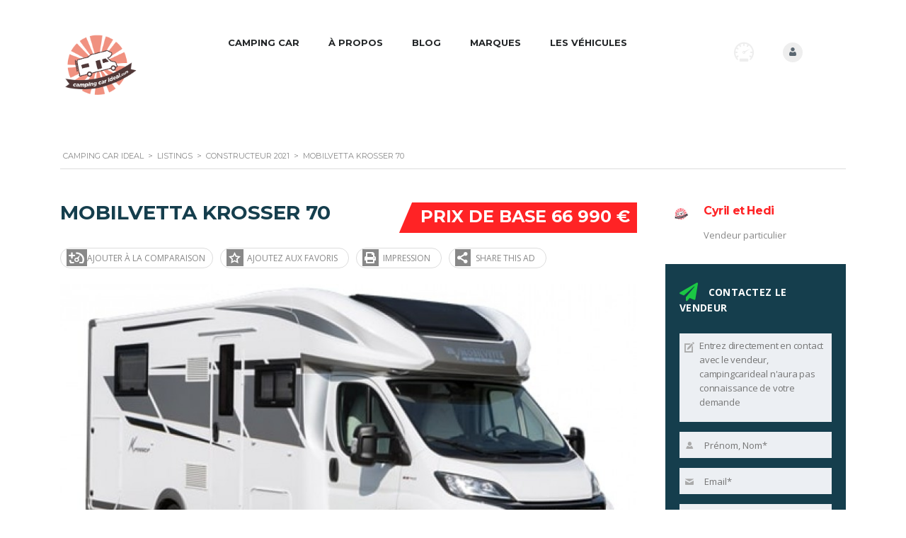

--- FILE ---
content_type: text/html; charset=UTF-8
request_url: https://campingcarideal.com/listings/mobilvetta-krosser-70/
body_size: 30291
content:
<!DOCTYPE html>
<html lang="fr-FR" class="no-js">
<head>
<meta charset="UTF-8">
<meta name="viewport" content="width=device-width, initial-scale=1.0, user-scalable=no">
<link rel="profile" href="https://gmpg.org/xfn/11">
<link rel="pingback" href="https://campingcarideal.com/xmlrpc.php">
<meta property="og:title" content="MOBILVETTA KROSSER 70">
<meta property="og:image" content="https://campingcarideal.com/wp-content/uploads/2021/04/2021-MOBILVETTA-PROFILE.jpg">
<meta property="og:description" content="Info transparence ! ce constructeur participe financièrement à l&#8217;évolution de campingcarideal.com. Nous le remercions de sa confiance en vous guidant sur son site en cliquant sur le lien suivant: https://www.mobilvetta.it/FR-fr/">
<meta property="og:url" content="https://campingcarideal.com/listings/mobilvetta-krosser-70/">
<meta name="twitter:card" content="https://campingcarideal.com/wp-content/uploads/2021/04/2021-MOBILVETTA-PROFILE.jpg">
<title>MOBILVETTA KROSSER 70 &#8211; Camping car ideal</title>
<meta name='robots' content='max-image-preview:large' />
<!-- Google Tag Manager for WordPress by gtm4wp.com -->
<script data-cfasync="false" data-pagespeed-no-defer>
var gtm4wp_datalayer_name = "dataLayer";
var dataLayer = dataLayer || [];
</script>
<!-- End Google Tag Manager for WordPress by gtm4wp.com --><link rel='dns-prefetch' href='//static.addtoany.com' />
<link rel='dns-prefetch' href='//developers.google.com' />
<link rel='dns-prefetch' href='//maps.googleapis.com' />
<link rel='dns-prefetch' href='//cdnjs.cloudflare.com' />
<link rel='dns-prefetch' href='//fonts.googleapis.com' />
<link rel="alternate" type="application/rss+xml" title="Camping car ideal &raquo; Flux" href="https://campingcarideal.com/feed/" />
<link rel="alternate" type="application/rss+xml" title="Camping car ideal &raquo; Flux des commentaires" href="https://campingcarideal.com/comments/feed/" />
<link rel="alternate" type="application/rss+xml" title="Camping car ideal &raquo; MOBILVETTA KROSSER 70 Flux des commentaires" href="https://campingcarideal.com/listings/mobilvetta-krosser-70/feed/" />
<!-- campingcarideal.com is managing ads with Advanced Ads 2.0.6 – https://wpadvancedads.com/ --><script data-wpfc-render="false" id="cci-ready">
window.advanced_ads_ready=function(e,a){a=a||"complete";var d=function(e){return"interactive"===a?"loading"!==e:"complete"===e};d(document.readyState)?e():document.addEventListener("readystatechange",(function(a){d(a.target.readyState)&&e()}),{once:"interactive"===a})},window.advanced_ads_ready_queue=window.advanced_ads_ready_queue||[];		</script>
<link rel='stylesheet' id='wp-block-library-css'  href='https://campingcarideal.com/wp-includes/css/dist/block-library/style.min.css?ver=5.8.10' type='text/css' media='all' />
<link rel='stylesheet' id='wc-blocks-vendors-style-css'  href='https://campingcarideal.com/wp-content/plugins/woocommerce/packages/woocommerce-blocks/build/wc-blocks-vendors-style.css?ver=6.1.0' type='text/css' media='all' />
<link rel='stylesheet' id='wc-blocks-style-css'  href='https://campingcarideal.com/wp-content/plugins/woocommerce/packages/woocommerce-blocks/build/wc-blocks-style.css?ver=6.1.0' type='text/css' media='all' />
<link rel='stylesheet' id='contact-form-7-css'  href='https://campingcarideal.com/wp-content/plugins/contact-form-7/includes/css/styles.css?ver=5.5.1' type='text/css' media='all' />
<link rel='stylesheet' id='stm-stm-icon-css'  href='https://campingcarideal.com/wp-content/uploads/stm_fonts/stm-icon/stm-icon.css?ver=1.1' type='text/css' media='all' />
<link rel='stylesheet' id='stm-icomoon-css'  href='https://campingcarideal.com/wp-content/uploads/stm_fonts/icomoon/icomoon.css?ver=1.1' type='text/css' media='all' />
<link rel='stylesheet' id='rs-plugin-settings-css'  href='https://campingcarideal.com/wp-content/plugins/revslider/public/assets/css/rs6.css?ver=6.3.5' type='text/css' media='all' />
<style id='rs-plugin-settings-inline-css' type='text/css'>
#rs-demo-id {}
</style>
<link rel='stylesheet' id='stm_megamenu-css'  href='https://campingcarideal.com/wp-content/plugins/stm-megamenu/assets/css/megamenu.css?ver=5.8.10' type='text/css' media='all' />
<link rel='stylesheet' id='owl.carousel-css'  href='https://campingcarideal.com/wp-content/plugins/stm_vehicles_listing/assets/css/frontend/owl.carousel.css?ver=5.8.10' type='text/css' media='all' />
<link rel='stylesheet' id='bootstrap-grid-css'  href='https://campingcarideal.com/wp-content/plugins/stm_vehicles_listing/assets/css/frontend/grid.css?ver=5.8.10' type='text/css' media='all' />
<link rel='stylesheet' id='light-gallery-css'  href='https://campingcarideal.com/wp-content/plugins/stm_vehicles_listing/assets/css/frontend/lightgallery.min.css?ver=5.8.10' type='text/css' media='all' />
<style id='woocommerce-inline-inline-css' type='text/css'>
.woocommerce form .form-row .required { visibility: visible; }
</style>
<link rel='stylesheet' id='yop-public-css'  href='https://campingcarideal.com/wp-content/plugins/yop-poll/public/assets/css/yop-poll-public-6.5.37.css?ver=5.8.10' type='text/css' media='all' />
<link rel='stylesheet' id='font-awesome-min-css'  href='https://campingcarideal.com/wp-content/plugins/stm-motors-extends/nuxy/metaboxes/assets/vendors/font-awesome.min.css?ver=1743693556' type='text/css' media='all' />
<link rel='stylesheet' id='stm-theme-service-icons-css'  href='https://campingcarideal.com/wp-content/themes/motors/assets/css/service-icons.css?ver=1743693555' type='text/css' media='all' />
<link rel='stylesheet' id='stm-theme-boat-icons-css'  href='https://campingcarideal.com/wp-content/themes/motors/assets/css/boat-icons.css?ver=1743693555' type='text/css' media='all' />
<link rel='stylesheet' id='stm-theme-moto-icons-css'  href='https://campingcarideal.com/wp-content/themes/motors/assets/css/motorcycle/icons.css?ver=1743693555' type='text/css' media='all' />
<link rel='stylesheet' id='stm-theme-rental-icons-css'  href='https://campingcarideal.com/wp-content/themes/motors/assets/css/rental/icons.css?ver=1743693555' type='text/css' media='all' />
<link rel='stylesheet' id='stm-theme-magazine-icons-css'  href='https://campingcarideal.com/wp-content/themes/motors/assets/css/magazine/magazine-icon-style.css?ver=1743693555' type='text/css' media='all' />
<link rel='stylesheet' id='stm-theme-listing-two-icons-css'  href='https://campingcarideal.com/wp-content/themes/motors/assets/css/listing_two/icons.css?ver=1743693555' type='text/css' media='all' />
<link rel='stylesheet' id='stm-theme-auto-parts-icons-css'  href='https://campingcarideal.com/wp-content/themes/motors/assets/css/auto-parts/style.css?ver=1743693555' type='text/css' media='all' />
<link rel='stylesheet' id='stm-theme-aircrafts-icons-css'  href='https://campingcarideal.com/wp-content/themes/motors/assets/css/stm-aircrafts-font-style.css?ver=1743693555' type='text/css' media='all' />
<link rel='stylesheet' id='header-listing-css'  href='https://campingcarideal.com/wp-content/themes/motors/assets/css/dist/headers/header-listing.css?ver=1743693555' type='text/css' media='all' />
<link rel='stylesheet' id='stm_default_google_font-css'  href='https://fonts.googleapis.com/css?family=Open+Sans%3A300%2C300italic%2Cregular%2Citalic%2C600%2C600italic%2C700%2C700italic%2C800%2C800italic%7CMontserrat%3A100%2C100italic%2C200%2C200italic%2C300%2C300italic%2Cregular%2Citalic%2C500%2C500italic%2C600%2C600italic%2C700%2C700italic%2C800%2C800italic%2C900%2C900italic&#038;subset=latin%2Clatin-ext&#038;ver=1743693555' type='text/css' media='all' />
<link rel='stylesheet' id='boostrap-css'  href='https://campingcarideal.com/wp-content/themes/motors/assets/css/bootstrap.min.css?ver=1743693555' type='text/css' media='all' />
<link rel='stylesheet' id='stm-select2-css'  href='https://campingcarideal.com/wp-content/themes/motors/assets/css/select2.min.css?ver=1743693555' type='text/css' media='all' />
<link rel='stylesheet' id='stm-datetimepicker-css'  href='https://campingcarideal.com/wp-content/themes/motors/assets/css/jquery.stmdatetimepicker.css?ver=1743693555' type='text/css' media='all' />
<link rel='stylesheet' id='stm-jquery-ui-css-css'  href='https://campingcarideal.com/wp-content/themes/motors/assets/css/jquery-ui.css?ver=1743693555' type='text/css' media='all' />
<link rel='stylesheet' id='stm-theme-style-sass-css'  href='https://campingcarideal.com/wp-content/themes/motors/assets/css/dist/app.css?ver=1743693555' type='text/css' media='all' />
<link rel='stylesheet' id='stm-theme-style-listing-sass-css'  href='https://campingcarideal.com/wp-content/themes/motors/assets/css/dist/listing/app.css?ver=1743693555' type='text/css' media='all' />
<link rel='stylesheet' id='stm-theme-style-animation-css'  href='https://campingcarideal.com/wp-content/themes/motors/assets/css/animation.css?ver=1743693555' type='text/css' media='all' />
<link rel='stylesheet' id='stm-theme-style-css'  href='https://campingcarideal.com/wp-content/themes/motors/style.css?ver=1743693555' type='text/css' media='all' />
<style id='stm-theme-style-inline-css' type='text/css'>
.admin-bar .stm-banner-image-filter.image { top: 0px; } .header-listing { margin-top: 80px; } .header-listing.no-margin { margin-top: 0 !important; } .container_pub_header_sct { position: absolute; top: 0; max-width: 1100px; } .stm-banner-image-filter:after { display: none; } .stm-layout-header-listing #wrapper #header .header-listing .listing_add_cart > div { background: #ff2325; } .stm-layout-header-listing #wrapper #header .header-listing .listing_add_cart > div:hover { background: #ff9074; } .stm-layout-header-listing #wrapper #header .header-listing:after { background-color: #fff; } .stm-layout-header-listing #wrapper #header .header-listing .listing-menu > li > a:hover { color: #ff2325; } .stm-layout-header-listing #wrapper #header .header-listing .listing-right-actions .lOffer-account:hover { background-color: #ff2325; } .stm-template-listing button { background-color: #ff2325; box-shadow: 0 2px 0 #c74322; } .stm_listing_tabs_style_2 .stm_listing_nav_list li.active a { background-color: #ff2325; } .stm_listing_tabs_style_2 .stm_listing_nav_list li a::after { border-top: 8px solid #ff2325; } .stm-layout-header-listing #wrapper #header .header-listing .listing-right-actions .lOffer-account-unit .lOffer-account-dropdown .name a:hover { color: #ff2325; } .stm-layout-header-listing #wrapper #header .header-listing .listing-right-actions .lOffer-account-unit .lOffer-account-dropdown .account-list li a:hover { color: #ff2325;; } #footer-copyright .copyright-text a { color: #ff2325; } #footer-copyright { background-color: #232628; } .copyright-socials ul li a { color: #ff2325; } .stm-layout-header-listing #wrapper #header .header-listing .listing-right-actions .lOffer-compare .stm-current-cars-in-compare { background-color: #ff2325; } .stm-template-listing .stm-secondary-color { color: #232628; } .listing-list-loop.stm-listing-directory-list-loop .content .meta-top .price, .listing-list-loop.stm-listing-directory-list-loop .content .meta-top .price::before { background-color: #ff2325; } .stm-template-listing .listing-list-loop.stm-listing-directory-list-loop .content .meta-top .title a:hover { color:#ff9074; } .stm-accordion-single-unit > a.title:hover .minus::after, .stm-accordion-single-unit > a.title:hover .minus { background-color: #232628; } #main .widget_search form.search-form:after {; color: #ff2325; } .stm-template-listing .car-listing-row .listing-car-item-meta .price, .stm-listing-single-price-title .price, .stm-template-listing .car-listing-row .listing-car-item-meta .price::before, #main .widget_search form.search-form:before, .stm-template-listing .ui-slider .ui-slider-range, .stm-template-listing .ui-slider .ui-slider-handle::after, .stm-listing-single-price-title .price::before, .stm-similar-cars-units .stm-similar-car .right-unit .stm-price, .stm_add_car_form .stm-form-5-notes .stm-seller-notes-phrases::before { background-color: #ff2325; } .stm-posts-available-number span, .stm_add_car_form .stm-border-top-unit .step_number, .stm_add_car_form .stm_add_car_form_1 .stm-form-1-end-unit .stm-form-1-quarter:hover i { color: #ff2325; } .stm-template-listing .woocommerce #respond #submit, .stm-template-listing .woocommerce a.button, .stm-template-listing .woocommerce button.button, .stm-template-listing .woocommerce input.button, .stm-template-listing .stm-button, .stm-template-listing input[type="submit"], .stm-template-listing button, .stm-template-listing .button, .stm-template-listing .load-more-btn { background-color: #ff2325; box-shadow: 0 2px 0 #ff9074; } .stm_add_car_form .stm-form-3-photos .stm-add-media-car .stm-media-car-gallery .stm-placeholder .inner.active { border: 3px solid #ff2325; } html body #wrapper #header ul li.stm_megamenu .stm_mm_top_categories_wrap .stm_mm-cats-grid a .inner .name { margin: auto; } html body ul li.stm_megamenu.stm_menu_child_use_post > .sub-menu > li.active > .menu-title, html body #wrapper #header ul li.stm_megamenu.stm_menu_child_use_post > .sub-menu > li.active > .menu-title { border-left-color: #ff2325; color: #ff2325; } html body #wrapper #header ul li.stm_megamenu .stm_mm_top_categories_wrap .stm_mm-cats-grid a:hover .inner .name { color: #ff2325; } html body #wrapper #header ul li.stm_megamenu .stm_mm_top_categories_wrap .stm_mm-cats-grid a { max-width: 200px; height: auto; } .stm-layout-header-listing #wrapper #header .header-listing .listing-menu > li:not(.stm_megamenu) .sub-menu a:hover { background-color: #ff2325; } .car-listing-row .car-meta-bottom ul li span { font-weight: bold; } .car-listing-row .car-meta-bottom ul li i { color: green; } .stm-layout-header-listing #wrapper #header .header-listing .listing-right-actions { margin-top: 25px; } .stm-single-car-page .container:after { content: 'photos non contractuelles'; color: #666; font-style: italic; } .stm-layout-header-listing #wrapper #header .header-listing .listing-menu > li > a { color: #232628!important; } .alignnone { margin: 0 !important; } ul.page-numbers li > a { background-color: #ff9074 !important; } .cci-header { margin: auto; max-width: 1200px; } html body ul li.stm_megamenu.stm_menu_child_use_post > .sub-menu, html body ul.magazine-menu li.stm_megamenu.stm_menu_child_use_post > .sub-menu, html body #wrapper #header ul li.stm_megamenu.stm_menu_child_use_post > .sub-menu { min-height: 320px; } html body ul li.stm_megamenu.stm_menu_child_use_post > .sub-menu > li .stm_mm_post_content, html body ul.magazine-menu li.stm_megamenu.stm_menu_child_use_post > .sub-menu > li .stm_mm_post_content, html body #wrapper #header ul li.stm_megamenu.stm_menu_child_use_post > .sub-menu > li .stm_mm_post_content { height: auto; } .listing-right-actions .pull-right:nth-child(1) { display: none !important; } @media (max-width: 991px){ .stm-layout-header-listing #wrapper .listing-menu-mobile-wrapper .stm-menu-trigger span { background: #232628 !important; } .stm-layout-header-listing #wrapper .listing-menu-mobile-wrapper .stm-opened-menu-listing .listing-menu-mobile > li > a { color: #232628 !important; } .stm-layout-header-listing #wrapper .listing-menu-mobile-wrapper .stm-opened-menu-listing .listing-menu-mobile > li > a .stm_frst_lvl_trigger:before { left: -12px !important; background: #232628 !important; } .stm-layout-header-listing #wrapper .listing-menu-mobile-wrapper .stm-opened-menu-listing .listing-menu-mobile > li > a .stm_frst_lvl_trigger:after { left: -15px !important; background: #232628 !important; } }
</style>
<link rel='stylesheet' id='stm-wpcfto-styles-css'  href='https://campingcarideal.com/wp-content/uploads/stm_uploads/wpcfto-generate.css?ver=189' type='text/css' media='all' />
<link rel='stylesheet' id='addtoany-css'  href='https://campingcarideal.com/wp-content/plugins/add-to-any/addtoany.min.css?ver=1.16' type='text/css' media='all' />
<link rel='stylesheet' id='child-style-css'  href='https://campingcarideal.com/wp-content/themes/motors-child/style.css?ver=1743693556' type='text/css' media='all' />
<link rel='stylesheet' id='hybrid-style-css'  href='https://campingcarideal.com/wp-content/themes/motors-child/hybrid/style.css?ver=1.1.22' type='text/css' media='all' />
<link rel='stylesheet' id='fancybox-css-css'  href='https://campingcarideal.com/wp-content/themes/motors-child/assets/css/jquery.fancybox.css?ver=1743693555' type='text/css' media='all' />
<link rel='stylesheet' id='leaflet-css'  href='https://campingcarideal.com/wp-content/themes/motors-child/hybrid/osm/leaflet.css?ver=1743693555' type='text/css' media='all' />
<link rel='stylesheet' id='MarkerCluster-css'  href='https://campingcarideal.com/wp-content/themes/motors-child/hybrid/osm/MarkerCluster.css?ver=1743693555' type='text/css' media='all' />
<link rel='stylesheet' id='MarkerCluster.Default-css'  href='https://campingcarideal.com/wp-content/themes/motors-child/hybrid/osm/MarkerCluster.Default.css?ver=1743693555' type='text/css' media='all' />
<script type='text/javascript' id='addtoany-core-js-before'>
window.a2a_config=window.a2a_config||{};a2a_config.callbacks=[];a2a_config.overlays=[];a2a_config.templates={};a2a_localize = {
Share: "Partager",
Save: "Enregistrer",
Subscribe: "S'abonner",
Email: "E-mail",
Bookmark: "Marque-page",
ShowAll: "Montrer tout",
ShowLess: "Montrer moins",
FindServices: "Trouver des service(s)",
FindAnyServiceToAddTo: "Trouver instantan&eacute;ment des services &agrave; ajouter &agrave;",
PoweredBy: "Propuls&eacute; par",
ShareViaEmail: "Partager par e-mail",
SubscribeViaEmail: "S’abonner par e-mail",
BookmarkInYourBrowser: "Ajouter un signet dans votre navigateur",
BookmarkInstructions: "Appuyez sur Ctrl+D ou \u2318+D pour mettre cette page en signet",
AddToYourFavorites: "Ajouter &agrave; vos favoris",
SendFromWebOrProgram: "Envoyer depuis n’importe quelle adresse e-mail ou logiciel e-mail",
EmailProgram: "Programme d’e-mail",
More: "Plus&#8230;",
ThanksForSharing: "Merci de partager !",
ThanksForFollowing: "Merci de nous suivre !"
};
a2a_config.icon_color="#f4704f";
</script>
<script type='text/javascript' defer src='https://static.addtoany.com/menu/page.js' id='addtoany-core-js'></script>
<script type='text/javascript' src='https://campingcarideal.com/wp-includes/js/jquery/jquery.min.js?ver=3.6.0' id='jquery-core-js'></script>
<script type='text/javascript' src='https://campingcarideal.com/wp-includes/js/jquery/jquery-migrate.min.js?ver=3.3.2' id='jquery-migrate-js'></script>
<script type='text/javascript' defer src='https://campingcarideal.com/wp-content/plugins/add-to-any/addtoany.min.js?ver=1.1' id='addtoany-jquery-js'></script>
<script type='text/javascript' src='https://campingcarideal.com/wp-content/plugins/revslider/public/assets/js/rbtools.min.js?ver=6.3.5' id='tp-tools-js'></script>
<script type='text/javascript' src='https://campingcarideal.com/wp-content/plugins/revslider/public/assets/js/rs6.min.js?ver=6.3.5' id='revmin-js'></script>
<script type='text/javascript' src='https://campingcarideal.com/wp-content/plugins/stm-megamenu/assets/js/megamenu.js?ver=5.8.10' id='stm_megamenu-js'></script>
<script type='text/javascript' src='https://campingcarideal.com/wp-content/plugins/woocommerce/assets/js/jquery-blockui/jquery.blockUI.min.js?ver=2.7.0-wc.5.9.1' id='jquery-blockui-js'></script>
<script type='text/javascript' id='wc-add-to-cart-js-extra'>
/* <![CDATA[ */
var wc_add_to_cart_params = {"ajax_url":"\/wp-admin\/admin-ajax.php","wc_ajax_url":"\/?wc-ajax=%%endpoint%%","i18n_view_cart":"Voir le panier","cart_url":"https:\/\/campingcarideal.com\/cart\/","is_cart":"","cart_redirect_after_add":"no"};
/* ]]> */
</script>
<script type='text/javascript' src='https://campingcarideal.com/wp-content/plugins/woocommerce/assets/js/frontend/add-to-cart.min.js?ver=5.9.1' id='wc-add-to-cart-js'></script>
<script type='text/javascript' id='yop-public-js-extra'>
/* <![CDATA[ */
var objectL10n = {"yopPollParams":{"urlParams":{"ajax":"https:\/\/campingcarideal.com\/wp-admin\/admin-ajax.php","wpLogin":"https:\/\/campingcarideal.com\/wp-login.php?redirect_to=https%3A%2F%2Fcampingcarideal.com%2Fwp-admin%2Fadmin-ajax.php%3Faction%3Dyop_poll_record_wordpress_vote"},"apiParams":{"reCaptcha":{"siteKey":""},"reCaptchaV2Invisible":{"siteKey":""},"reCaptchaV3":{"siteKey":""},"hCaptcha":{"siteKey":""},"cloudflareTurnstile":{"siteKey":""}},"captchaParams":{"imgPath":"https:\/\/campingcarideal.com\/wp-content\/plugins\/yop-poll\/public\/assets\/img\/","url":"https:\/\/campingcarideal.com\/wp-content\/plugins\/yop-poll\/app.php","accessibilityAlt":"Sound icon","accessibilityTitle":"Accessibility option: listen to a question and answer it!","accessibilityDescription":"Type below the <strong>answer<\/strong> to what you hear. Numbers or words:","explanation":"Click or touch the <strong>ANSWER<\/strong>","refreshAlt":"Refresh\/reload icon","refreshTitle":"Refresh\/reload: get new images and accessibility option!"},"voteParams":{"invalidPoll":"Invalid Poll","noAnswersSelected":"No answer selected","minAnswersRequired":"At least {min_answers_allowed} answer(s) required","maxAnswersRequired":"A max of {max_answers_allowed} answer(s) accepted","noAnswerForOther":"No other answer entered","noValueForCustomField":"{custom_field_name} is required","tooManyCharsForCustomField":"Text for {custom_field_name} is too long","consentNotChecked":"You must agree to our terms and conditions","noCaptchaSelected":"Captcha is required","thankYou":"Thank you for your vote"},"resultsParams":{"singleVote":"vote","multipleVotes":"votes","singleAnswer":"answer","multipleAnswers":"answers"}}};
/* ]]> */
</script>
<script type='text/javascript' src='https://campingcarideal.com/wp-content/plugins/yop-poll/public/assets/js/yop-poll-public-6.5.37.min.js?ver=5.8.10' id='yop-public-js'></script>
<script type='text/javascript' src='https://campingcarideal.com/wp-content/plugins/js_composer/assets/js/vendors/woocommerce-add-to-cart.js?ver=6.5.0' id='vc_woocommerce-add-to-cart-js-js'></script>
<script type='text/javascript' src='https://campingcarideal.com/wp-content/themes/motors/assets/js/classie.js?ver=1743693555' id='stm-classie-js'></script>
<script type='text/javascript' src='https://campingcarideal.com/wp-content/themes/motors/assets/js/vivus.min.js?ver=1743693555' id='vivus-js'></script>
<script type='text/javascript' src='https://campingcarideal.com/wp-content/themes/motors/assets/js/jquery.cookie.js?ver=1743693555' id='jquery-cookie-theme-js'></script>
<script type='text/javascript' src='https://campingcarideal.com/wp-content/themes/motors/assets/js/jquery.cascadingdropdown.js?ver=1743693555' id='stm-cascadingdropdown-js'></script>
<script type='text/javascript' src='https://cdnjs.cloudflare.com/ajax/libs/underscore.js/1.13.1/underscore-min.js' id='underscore-js'></script>
<script type='text/javascript' src='https://campingcarideal.com/wp-content/themes/motors-child/dist/js/manifest.js?ver=7db827d654313dce425002' id='manifest-js'></script>
<script type='text/javascript' id='vendor-js-extra'>
/* <![CDATA[ */
var thumbor_config = {"url":"","key":""};
/* ]]> */
</script>
<script type='text/javascript' src='https://campingcarideal.com/wp-content/themes/motors-child/dist/js/vendor.js?ver=cd6ad5201fcb12ee517602' id='vendor-js'></script>
<script type='text/javascript' src='https://campingcarideal.com/wp-content/themes/motors-child/dist/js/vue-init.js?ver=a4b9bea8750a5a21d9c102' id='vue-js'></script>
<link rel="https://api.w.org/" href="https://campingcarideal.com/wp-json/" /><link rel="alternate" type="application/json" href="https://campingcarideal.com/wp-json/wp/v2/listings/80924" /><link rel="EditURI" type="application/rsd+xml" title="RSD" href="https://campingcarideal.com/xmlrpc.php?rsd" />
<link rel="wlwmanifest" type="application/wlwmanifest+xml" href="https://campingcarideal.com/wp-includes/wlwmanifest.xml" /> 
<meta name="generator" content="WordPress 5.8.10" />
<meta name="generator" content="WooCommerce 5.9.1" />
<link rel="canonical" href="https://campingcarideal.com/listings/sample/" />
<link rel='shortlink' href='https://campingcarideal.com/?p=96168' />
<link rel="alternate" type="application/json+oembed" href="https://campingcarideal.com/wp-json/oembed/1.0/embed?url=https%3A%2F%2Fcampingcarideal.com%2Flistings%2Fmobilvetta-krosser-70%2F" />
<link rel="alternate" type="text/xml+oembed" href="https://campingcarideal.com/wp-json/oembed/1.0/embed?url=https%3A%2F%2Fcampingcarideal.com%2Flistings%2Fmobilvetta-krosser-70%2F&#038;format=xml" />
<script type="text/javascript">
var stm_lang_code = 'fr';
var ajaxurl = 'https://campingcarideal.com/wp-admin/admin-ajax.php';
var stm_site_blog_id = "1";
var stm_added_to_compare_text = "Added to compare";
var stm_removed_from_compare_text = "was removed from compare";
var stm_already_added_to_compare_text = "You have already added 3 cars";
</script>
<!-- Google Tag Manager for WordPress by gtm4wp.com -->
<!-- GTM Container placement set to footer -->
<script data-cfasync="false" data-pagespeed-no-defer type="text/javascript">
var dataLayer_content = {"pagePostType":"listings","pagePostType2":"single-listings","pagePostAuthor":"Webmaster"};
dataLayer.push( dataLayer_content );
</script>
<script data-cfasync="false">
(function(w,d,s,l,i){w[l]=w[l]||[];w[l].push({'gtm.start':
new Date().getTime(),event:'gtm.js'});var f=d.getElementsByTagName(s)[0],
j=d.createElement(s),dl=l!='dataLayer'?'&l='+l:'';j.async=true;j.src=
'//www.googletagmanager.com/gtm.js?id='+i+dl;f.parentNode.insertBefore(j,f);
})(window,document,'script','dataLayer','GTM-TWJDKHF');
</script>
<!-- End Google Tag Manager for WordPress by gtm4wp.com -->	<script type="text/javascript">
var stm_wpcfto_ajaxurl = 'https://campingcarideal.com/wp-admin/admin-ajax.php';
</script>
<style>
.vue_is_disabled {
display: none;
}
</style>
<script>
var stm_wpcfto_nonces = {"wpcfto_save_settings":"ef29bacd52","get_image_url":"78378b919f","wpcfto_upload_file":"c7545fe6d6","wpcfto_search_posts":"e39b094955"};
</script>
<script>
document.documentElement.className = document.documentElement.className.replace( 'no-js', 'js' );
</script>
<style>
.no-js img.lazyload { display: none; }
figure.wp-block-image img.lazyloading { min-width: 150px; }
.lazyload, .lazyloading { opacity: 0; }
.lazyloaded {
opacity: 1;
transition: opacity 400ms;
transition-delay: 0ms;
}
</style>
<noscript><style>.woocommerce-product-gallery{ opacity: 1 !important; }</style></noscript>
<meta name="generator" content="Powered by WPBakery Page Builder - drag and drop page builder for WordPress."/>
<meta name="generator" content="Powered by Slider Revolution 6.3.5 - responsive, Mobile-Friendly Slider Plugin for WordPress with comfortable drag and drop interface." />
<!-- Global site tag (gtag.js) - Google Analytics -->
<script async src="https://www.googletagmanager.com/gtag/js?id=UA-71225511-24"></script>
<script>
window.dataLayer = window.dataLayer || [];
function gtag(){dataLayer.push(arguments);}
gtag('js', new Date());
gtag('config', 'UA-71225511-24');
</script>
<!-- Global site tag (gtag.js) - Google Ads: 832585099 --> <script async src="https://www.googletagmanager.com/gtag/js?id=AW-832585099"></script> <script> window.dataLayer = window.dataLayer || []; function gtag(){dataLayer.push(arguments);} gtag('js', new Date()); gtag('config', 'AW-832585099'); </script> <link rel="icon" href="https://campingcarideal.com/wp-content/uploads/2015/12/cropped-cropped-CampingCarIdeal-logo-300DPI-32x32.png" sizes="32x32" />
<link rel="icon" href="https://campingcarideal.com/wp-content/uploads/2015/12/cropped-cropped-CampingCarIdeal-logo-300DPI-192x192.png" sizes="192x192" />
<link rel="apple-touch-icon" href="https://campingcarideal.com/wp-content/uploads/2015/12/cropped-cropped-CampingCarIdeal-logo-300DPI-180x180.png" />
<meta name="msapplication-TileImage" content="https://campingcarideal.com/wp-content/uploads/2015/12/cropped-cropped-CampingCarIdeal-logo-300DPI-270x270.png" />
<script type="text/javascript">function setREVStartSize(e){
//window.requestAnimationFrame(function() {				 
window.RSIW = window.RSIW===undefined ? window.innerWidth : window.RSIW;	
window.RSIH = window.RSIH===undefined ? window.innerHeight : window.RSIH;	
try {								
var pw = document.getElementById(e.c).parentNode.offsetWidth,
newh;
pw = pw===0 || isNaN(pw) ? window.RSIW : pw;
e.tabw = e.tabw===undefined ? 0 : parseInt(e.tabw);
e.thumbw = e.thumbw===undefined ? 0 : parseInt(e.thumbw);
e.tabh = e.tabh===undefined ? 0 : parseInt(e.tabh);
e.thumbh = e.thumbh===undefined ? 0 : parseInt(e.thumbh);
e.tabhide = e.tabhide===undefined ? 0 : parseInt(e.tabhide);
e.thumbhide = e.thumbhide===undefined ? 0 : parseInt(e.thumbhide);
e.mh = e.mh===undefined || e.mh=="" || e.mh==="auto" ? 0 : parseInt(e.mh,0);		
if(e.layout==="fullscreen" || e.l==="fullscreen") 						
newh = Math.max(e.mh,window.RSIH);					
else{					
e.gw = Array.isArray(e.gw) ? e.gw : [e.gw];
for (var i in e.rl) if (e.gw[i]===undefined || e.gw[i]===0) e.gw[i] = e.gw[i-1];					
e.gh = e.el===undefined || e.el==="" || (Array.isArray(e.el) && e.el.length==0)? e.gh : e.el;
e.gh = Array.isArray(e.gh) ? e.gh : [e.gh];
for (var i in e.rl) if (e.gh[i]===undefined || e.gh[i]===0) e.gh[i] = e.gh[i-1];
var nl = new Array(e.rl.length),
ix = 0,						
sl;					
e.tabw = e.tabhide>=pw ? 0 : e.tabw;
e.thumbw = e.thumbhide>=pw ? 0 : e.thumbw;
e.tabh = e.tabhide>=pw ? 0 : e.tabh;
e.thumbh = e.thumbhide>=pw ? 0 : e.thumbh;					
for (var i in e.rl) nl[i] = e.rl[i]<window.RSIW ? 0 : e.rl[i];
sl = nl[0];									
for (var i in nl) if (sl>nl[i] && nl[i]>0) { sl = nl[i]; ix=i;}															
var m = pw>(e.gw[ix]+e.tabw+e.thumbw) ? 1 : (pw-(e.tabw+e.thumbw)) / (e.gw[ix]);					
newh =  (e.gh[ix] * m) + (e.tabh + e.thumbh);
}				
if(window.rs_init_css===undefined) window.rs_init_css = document.head.appendChild(document.createElement("style"));					
document.getElementById(e.c).height = newh+"px";
window.rs_init_css.innerHTML += "#"+e.c+"_wrapper { height: "+newh+"px }";				
} catch(e){
console.log("Failure at Presize of Slider:" + e)
}					   
//});
};</script>
<noscript><style> .wpb_animate_when_almost_visible { opacity: 1; }</style></noscript>    
</head>
<body data-rsssl=1 class="listings-template-default single single-listings postid-96168 theme-motors woocommerce-no-js stm-template-listing stm-user-not-logged-in header-listing-mobile-unfixed header_remove_cart stm-layout-header-listing has-breadcrumb_navxt wpb-js-composer js-comp-ver-6.5.0 vc_responsive aa-prefix-cci-"  ontouchstart="">
<?php
echo do_shortcode('[the_ad_placement id="header"]');
?>
<div id="wrapper">
<div id="header">
<div class="header-listing header-listing-fixed listing-nontransparent-header">
<div class="listing-header-bg" ></div>
<div class="container header-inner-content">
<!--Logo-->
<div class="listing-logo-main" style="margin-top: 25px;">
<a class="bloglogo" href="https://campingcarideal.com/">
<img
style="width: 110px;"
title="Accueil"
alt="Logo"
data-src="https://campingcarideal.com/wp-content/uploads/2015/12/logo-cci-v7-300x243-1.png" class="lazyload" src="[data-uri]" /><noscript><img
src="https://campingcarideal.com/wp-content/uploads/2015/12/logo-cci-v7-300x243-1.png"
style="width: 110px;"
title="Accueil"
alt="Logo"
/></noscript>
</a>
</div>
<div class="listing-service-right clearfix">
<div class="listing-right-actions clearfix">
<div style="display: flex; flex-direction: column" class="pull-right">
<a href="/vendre" class="listing_add_cart heading-font">
<div>
<img 
alt="add-car"  data-src="https://campingcarideal.com/wp-content/themes/motors-child/assets/images/hand-shake.png" class="add-car-icon lazyload" src="[data-uri]"><noscript><img src="https://campingcarideal.com/wp-content/themes/motors-child/assets/images/hand-shake.png"
alt="add-car" class="add-car-icon"></noscript>
<!--                                <i class="--><!--"></i>-->
Vendre votre véhicule                            </div>
</a>
<a href="/preferences"
class="stm-header-preferences-link listing_add_cart heading-font">
<div>
<i class="fa fa-list" style="color: #000; font-size: 17px;"></i>
Créez une alerte                            </div>
</a>
</div>
<div class="pull-right">
<div class="lOffer-account-unit">
<a href="https://campingcarideal.com/loginregister/" class="lOffer-account">
<i class="stm-service-icon-user"></i>
</a>
<div class="lOffer-account-dropdown stm-login-form-unregistered">
<form method="post">
<div class="form-group">
<h4>Login ou courriel</h4>
<input type="text" name="stm_user_login" autocomplete="off" placeholder="Saisissez le login ou votre courriel"/>
</div>
<div class="form-group">
<h4>Mot de passe</h4>
<input type="password" name="stm_user_password" autocomplete="off" placeholder="Saisissez le mot de passe"/>
</div>
<div class="form-group form-checker">
<label>
<input type="checkbox" name="stm_remember_me" />
<span>Se souvenir de moi</span>
</label>
</div>
<div class="wrap_reset_pass_btn">
<a href="#" class="reset-pass__link stm_label">
Mot de passe oublié				</a>
</div>
<input type="submit" value="Connexion"/>
<span class="stm-listing-loader"><i class="stm-icon-load1"></i></span>
<a href="https://campingcarideal.com/loginregister/" class="stm_label">Inscription</a>
<div class="stm-validation-message"></div>
</form>
<div class="reset-pass-form">
<form method="post" class="stm_forgot_password_send" style="display: none; margin: 15px 0 0 0;">
<div class="form-group">
<h4>Login ou courriel</h4>
<input type="hidden" name="stm_link_send_to" value="https://campingcarideal.com/loginregister/" readonly/>
<input type="text" name="stm_user_login" style="margin-bottom: 15px;" placeholder="Saisissez le login ou votre courriel"/>
<div class="" style="display: flex; align-items: center;">
<input type="submit" value="Envoyez mot de passe"/>
<span class="stm-listing-loader"><i class="stm-icon-load1"></i></span>
</div>
<div class="stm-validation-message"></div>
</div>
</form>
</div>
<script>
jQuery('.reset-pass__link').click(function(event){
event.preventDefault();
jQuery('.stm_forgot_password_send').slideToggle()
})
</script>
</div>
<div class="stm-user-mobile-info-wrapper" id="user-mobile-info">
<div class="stm-login-form-mobile-unregistered">
<form method="post">
<input type="hidden" name="redirect_path" value="https://campingcarideal.com/my-account/"/>
<div class="form-group">
<h4>Login ou courriel</h4>
<input type="text" name="stm_user_login" placeholder="Saisissez le login ou votre courriel"/>
</div>
<div class="form-group">
<h4>Mot de passe</h4>
<input type="password" name="stm_user_password"  placeholder="Saisissez le mot de passe"/>
</div>
<div class="form-group form-checker">
<label>
<input type="checkbox" name="stm_remember_me" />
<span>Se souvenir de moi</span>
</label>
</div>
<input type="hidden" name="current_lang" value="ICL_LANGUAGE_CODE"/>			<input type="submit" value="Connexion"/>
<span class="stm-listing-loader"><i class="stm-icon-load1"></i></span>
<a href="https://campingcarideal.com/loginregister/" class="stm_label">Inscription</a>
<div class="stm-validation-message"></div>
</form>
</div>
</div>
</div>
</div>
<div class="pull-right">
<a
class="lOffer-compare"
href="https://campingcarideal.com/compare/"
title="Regardez comparer">
<i class="list-icon stm-service-icon-listing-compare"></i>
<span class="list-badge"><span class="stm-current-cars-in-compare" data-contains="compare-count"></span></span>
</a>
</div>
<div class="listing-menu-mobile-wrapper">
<div class="stm-menu-trigger">
<span></span>
<span></span>
<span></span>
</div>
<div class="stm-opened-menu-listing">
<ul class="listing-menu-mobile heading-font visible-xs visible-sm clearfix">
<li id="menu-item-2104" class="menu-item menu-item-type-custom menu-item-object-custom menu-item-has-children menu-item-2104 stm_megamenu stm_megamenu__boxed  stm_menu_child_use_post"><a href="/camping-car/">Camping car</a>
<ul class="sub-menu">
<li id="menu-item-2149" class="menu-item menu-item-type-post_type menu-item-object-stm_megamenu menu-item-2149  stm_menu_use_post"><div class="menu-title heading-font">Marques</div><style type="text/css"></style><div class="stm_mm_post_content"><div class="vc_row wpb_row vc_row-fluid"><div class="wpb_column vc_column_container vc_col-sm-12"><div class="vc_column-inner"><div class="wpb_wrapper">
<div class="stm_mm_top_categories_wrap ">
<h3>Marques Partenaires Camping-car Idéal</h3>
<div class="stm_mm-cats-grid">
<a href="https://campingcarideal.com/camping-car/?filter[marque]=benimar" class="stm_listing_icon_filter_single"
title="Benimar">
<div class="inner">
<div class="image">
<img 
alt="Benimar" data-src="https://campingcarideal.com/wp-content/uploads/2021/02/logo-benimar.png" class="lazyload" src="[data-uri]" /><noscript><img 
alt="Benimar" data-src="https://campingcarideal.com/wp-content/uploads/2021/02/logo-benimar.png" class="lazyload" src="[data-uri]" /><noscript><img src="https://campingcarideal.com/wp-content/uploads/2021/02/logo-benimar.png"
alt="Benimar"/></noscript></noscript>
</div>
<div class="name">Benimar</div>
</div>
</a>
<a href="https://campingcarideal.com/camping-car/?filter[marque]=chausson" class="stm_listing_icon_filter_single"
title="Chausson">
<div class="inner">
<div class="image">
<img 
alt="Chausson" data-src="https://campingcarideal.com/wp-content/uploads/2021/02/logo-chausson.png" class="lazyload" src="[data-uri]" /><noscript><img 
alt="Chausson" data-src="https://campingcarideal.com/wp-content/uploads/2021/02/logo-chausson.png" class="lazyload" src="[data-uri]" /><noscript><img src="https://campingcarideal.com/wp-content/uploads/2021/02/logo-chausson.png"
alt="Chausson"/></noscript></noscript>
</div>
<div class="name">Chausson</div>
</div>
</a>
<a href="https://campingcarideal.com/camping-car/?filter[marque]=challenger" class="stm_listing_icon_filter_single"
title="Challenger">
<div class="inner">
<div class="image">
<img 
alt="Challenger" data-src="https://campingcarideal.com/wp-content/uploads/2021/02/logo-challenger.png" class="lazyload" src="[data-uri]" /><noscript><img 
alt="Challenger" data-src="https://campingcarideal.com/wp-content/uploads/2021/02/logo-challenger.png" class="lazyload" src="[data-uri]" /><noscript><img src="https://campingcarideal.com/wp-content/uploads/2021/02/logo-challenger.png"
alt="Challenger"/></noscript></noscript>
</div>
<div class="name">Challenger</div>
</div>
</a>
<a href="https://campingcarideal.com/camping-car/?filter[marque]=roller_team" class="stm_listing_icon_filter_single"
title="Roller Team">
<div class="inner">
<div class="image">
<img 
alt="Roller Team" data-src="https://campingcarideal.com/wp-content/uploads/2021/02/logo-roller_team.png" class="lazyload" src="[data-uri]" /><noscript><img 
alt="Roller Team" data-src="https://campingcarideal.com/wp-content/uploads/2021/02/logo-roller_team.png" class="lazyload" src="[data-uri]" /><noscript><img src="https://campingcarideal.com/wp-content/uploads/2021/02/logo-roller_team.png"
alt="Roller Team"/></noscript></noscript>
</div>
<div class="name">Roller Team</div>
</div>
</a>
<a href="https://campingcarideal.com/camping-car/?filter[marque]=ci" class="stm_listing_icon_filter_single"
title="CI">
<div class="inner">
<div class="image">
<img 
alt="CI" data-src="https://campingcarideal.com/wp-content/uploads/2021/02/logo-ci.png" class="lazyload" src="[data-uri]" /><noscript><img 
alt="CI" data-src="https://campingcarideal.com/wp-content/uploads/2021/02/logo-ci.png" class="lazyload" src="[data-uri]" /><noscript><img src="https://campingcarideal.com/wp-content/uploads/2021/02/logo-ci.png"
alt="CI"/></noscript></noscript>
</div>
<div class="name">CI</div>
</div>
</a>
<a href="https://campingcarideal.com/camping-car/?filter[marque]=mobilvetta" class="stm_listing_icon_filter_single"
title="Mobilvetta">
<div class="inner">
<div class="image">
<img 
alt="Mobilvetta" data-src="https://campingcarideal.com/wp-content/uploads/2021/02/logo-mobilvetta.png" class="lazyload" src="[data-uri]" /><noscript><img 
alt="Mobilvetta" data-src="https://campingcarideal.com/wp-content/uploads/2021/02/logo-mobilvetta.png" class="lazyload" src="[data-uri]" /><noscript><img src="https://campingcarideal.com/wp-content/uploads/2021/02/logo-mobilvetta.png"
alt="Mobilvetta"/></noscript></noscript>
</div>
<div class="name">Mobilvetta</div>
</div>
</a>
<a href="https://campingcarideal.com/camping-car/?filter[marque]=mc_louis" class="stm_listing_icon_filter_single"
title="Mc Louis">
<div class="inner">
<div class="image">
<img 
alt="Mc Louis" data-src="https://campingcarideal.com/wp-content/uploads/2021/02/logo-mc-louis.png" class="lazyload" src="[data-uri]" /><noscript><img 
alt="Mc Louis" data-src="https://campingcarideal.com/wp-content/uploads/2021/02/logo-mc-louis.png" class="lazyload" src="[data-uri]" /><noscript><img src="https://campingcarideal.com/wp-content/uploads/2021/02/logo-mc-louis.png"
alt="Mc Louis"/></noscript></noscript>
</div>
<div class="name">Mc Louis</div>
</div>
</a>
<a href="https://campingcarideal.com/camping-car/?filter[marque]=pilote" class="stm_listing_icon_filter_single"
title="Pilote">
<div class="inner">
<div class="image">
<img 
alt="Pilote" data-src="https://campingcarideal.com/wp-content/uploads/2021/02/logo-pilote.png" class="lazyload" src="[data-uri]" /><noscript><img 
alt="Pilote" data-src="https://campingcarideal.com/wp-content/uploads/2021/02/logo-pilote.png" class="lazyload" src="[data-uri]" /><noscript><img src="https://campingcarideal.com/wp-content/uploads/2021/02/logo-pilote.png"
alt="Pilote"/></noscript></noscript>
</div>
<div class="name">Pilote</div>
</div>
</a>
<a href="https://campingcarideal.com/camping-car/?filter[marque]=bavaria" class="stm_listing_icon_filter_single"
title="Bavaria">
<div class="inner">
<div class="image">
<img 
alt="Bavaria" data-src="https://campingcarideal.com/wp-content/uploads/2021/02/logo-bavaria.png" class="lazyload" src="[data-uri]" /><noscript><img 
alt="Bavaria" data-src="https://campingcarideal.com/wp-content/uploads/2021/02/logo-bavaria.png" class="lazyload" src="[data-uri]" /><noscript><img src="https://campingcarideal.com/wp-content/uploads/2021/02/logo-bavaria.png"
alt="Bavaria"/></noscript></noscript>
</div>
<div class="name">Bavaria</div>
</div>
</a>
<a href="https://campingcarideal.com/camping-car/?filter[marque]=autostar" class="stm_listing_icon_filter_single"
title="Autostar">
<div class="inner">
<div class="image">
<img 
alt="Autostar" data-src="https://campingcarideal.com/wp-content/uploads/2021/02/logo-autostar.png" class="lazyload" src="[data-uri]" /><noscript><img 
alt="Autostar" data-src="https://campingcarideal.com/wp-content/uploads/2021/02/logo-autostar.png" class="lazyload" src="[data-uri]" /><noscript><img src="https://campingcarideal.com/wp-content/uploads/2021/02/logo-autostar.png"
alt="Autostar"/></noscript></noscript>
</div>
<div class="name">Autostar</div>
</div>
</a>
<a href="https://campingcarideal.com/camping-car/?filter[marque]=le_voyageur" class="stm_listing_icon_filter_single"
title="Le Voyageur">
<div class="inner">
<div class="image">
<img 
alt="Le Voyageur" data-src="https://campingcarideal.com/wp-content/uploads/2021/02/logo-le_voyageur.png" class="lazyload" src="[data-uri]" /><noscript><img 
alt="Le Voyageur" data-src="https://campingcarideal.com/wp-content/uploads/2021/02/logo-le_voyageur.png" class="lazyload" src="[data-uri]" /><noscript><img src="https://campingcarideal.com/wp-content/uploads/2021/02/logo-le_voyageur.png"
alt="Le Voyageur"/></noscript></noscript>
</div>
<div class="name">Le Voyageur</div>
</div>
</a>
</div>
</div>
</div></div></div></div>
</div></li>
<li id="menu-item-84112" class="menu-item menu-item-type-post_type menu-item-object-stm_megamenu menu-item-84112  stm_menu_use_post"><div class="menu-title heading-font">Concessionnaires</div><style type="text/css"></style><div class="stm_mm_post_content"><section class="vc_section"><div class="vc_row wpb_row vc_row-fluid"><div class="wpb_column vc_column_container vc_col-sm-12"><div class="vc_column-inner"><div class="wpb_wrapper">
<div class="wpb_raw_code wpb_content_element wpb_raw_html" >
<div class="wpb_wrapper">
<div class="stm_mm_top_categories_wrap ">
<h3>Concessionnaires partenaires Camping-car Idéal</h3>
<div class="stm_mm-cats-grid">
<a href="/author/vienne-passion-poitiers-sud/" class="stm_listing_icon_filter_single" title="Vienne Passion">
<div class="inner">
<div class="image">
<img 
alt="Vienne Passion" data-src="/wp-content/uploads/2021/06/logo-vienne-passion.jpg" class="lazyload" src="[data-uri]" /><noscript><img 
alt="Vienne Passion" data-src="/wp-content/uploads/2021/06/logo-vienne-passion.jpg" class="lazyload" src="[data-uri]" /><noscript><img src="/wp-content/uploads/2021/06/logo-vienne-passion.jpg"
alt="Vienne Passion"/></noscript></noscript>
</div>
<div class="name">Vienne Passion</div>
</div>
</a>
<a href="/author/vienne-aventure/" class="stm_listing_icon_filter_single" title="Vienne Aventure">
<div class="inner">
<div class="image">
<img 
alt="Vienne Aventure" data-src="/wp-content/uploads/2021/06/logo-vienne-aventure.jpg" class="lazyload" src="[data-uri]" /><noscript><img 
alt="Vienne Aventure" data-src="/wp-content/uploads/2021/06/logo-vienne-aventure.jpg" class="lazyload" src="[data-uri]" /><noscript><img src="/wp-content/uploads/2021/06/logo-vienne-aventure.jpg"
alt="Vienne Aventure"/></noscript></noscript>
</div>
<div class="name">Vienne Aventure</div>
</div>
</a>
<a href="/author/ydvienneevasiongmail-com/" class="stm_listing_icon_filter_single" title="Vienne Évasion">
<div class="inner">
<div class="image">
<img 
alt="Vienne Évasion" data-src="/wp-content/uploads/2021/06/logo-vienne-evasion.jpg" class="lazyload" src="[data-uri]" /><noscript><img 
alt="Vienne Évasion" data-src="/wp-content/uploads/2021/06/logo-vienne-evasion.jpg" class="lazyload" src="[data-uri]" /><noscript><img src="/wp-content/uploads/2021/06/logo-vienne-evasion.jpg"
alt="Vienne Évasion"/></noscript></noscript>
</div>
<div class="name">Vienne Évasion</div>
</div>
</a>
<a href="/author/marilyne-arbouille/" class="stm_listing_icon_filter_single" title="Camping Car Rent">
<div class="inner">
<div class="image">
<img 
alt="Camping Car Rent" data-src="/wp-content/uploads/2022/02/Camping-car-rent.jpg" class="lazyload" src="[data-uri]" /><noscript><img 
alt="Camping Car Rent" data-src="/wp-content/uploads/2022/02/Camping-car-rent.jpg" class="lazyload" src="[data-uri]" /><noscript><img src="/wp-content/uploads/2022/02/Camping-car-rent.jpg"
alt="Camping Car Rent"/></noscript></noscript>
</div>
<div class="name">Camping Car Rent</div>
</div>
</a>
</div>
</div>
</div>
</div>
</div></div></div></div></section>
</div></li>
<li id="menu-item-78926" class="menu-item menu-item-type-post_type menu-item-object-stm_megamenu menu-item-78926  stm_menu_use_post"><div class="menu-title heading-font">Implantation</div><style type="text/css"></style><div class="stm_mm_post_content"><div class="vc_row wpb_row vc_row-fluid"><div class="wpb_column vc_column_container vc_col-sm-12"><div class="vc_column-inner"><div class="wpb_wrapper">
<div class="stm_mm_top_categories_wrap ">
<h3>Les implantations les plus vendues :</h3>
<div class="stm_mm-cats-grid">
<a href="https://campingcarideal.com/camping-car/?filter[implantation]=lit_central" class="stm_listing_icon_filter_single"
title="Lit central">
<div class="inner">
<div class="image">
<img 
alt="Lit central" data-src="https://campingcarideal.com/wp-content/uploads/2021/08/lit-central-camping-car-ideal.jpg" class="lazyload" src="[data-uri]" /><noscript><img 
alt="Lit central" data-src="https://campingcarideal.com/wp-content/uploads/2021/08/lit-central-camping-car-ideal.jpg" class="lazyload" src="[data-uri]" /><noscript><img src="https://campingcarideal.com/wp-content/uploads/2021/08/lit-central-camping-car-ideal.jpg"
alt="Lit central"/></noscript></noscript>
</div>
<div class="name">Lit central</div>
</div>
</a>
<a href="https://campingcarideal.com/camping-car/?filter[implantation]=lits_jumeaux_sur_soute" class="stm_listing_icon_filter_single"
title="Lit jumeaux sur soute">
<div class="inner">
<div class="image">
<img 
alt="Lit jumeaux sur soute" data-src="https://campingcarideal.com/wp-content/uploads/2021/08/lits-jumeaux-sur-soute-camping-car-ideal.jpg" class="lazyload" src="[data-uri]" /><noscript><img 
alt="Lit jumeaux sur soute" data-src="https://campingcarideal.com/wp-content/uploads/2021/08/lits-jumeaux-sur-soute-camping-car-ideal.jpg" class="lazyload" src="[data-uri]" /><noscript><img src="https://campingcarideal.com/wp-content/uploads/2021/08/lits-jumeaux-sur-soute-camping-car-ideal.jpg"
alt="Lit jumeaux sur soute"/></noscript></noscript>
</div>
<div class="name">Lit jumeaux sur soute</div>
</div>
</a>
<a href="https://campingcarideal.com/camping-car/?filter[implantation]=lit_sur_soute_transversale" class="stm_listing_icon_filter_single"
title="Lit sur soute transversale">
<div class="inner">
<div class="image">
<img 
alt="Lit sur soute transversale" data-src="https://campingcarideal.com/wp-content/uploads/2021/08/lit-sur-soute-transversal-camping-car-ideal.jpg" class="lazyload" src="[data-uri]" /><noscript><img 
alt="Lit sur soute transversale" data-src="https://campingcarideal.com/wp-content/uploads/2021/08/lit-sur-soute-transversal-camping-car-ideal.jpg" class="lazyload" src="[data-uri]" /><noscript><img src="https://campingcarideal.com/wp-content/uploads/2021/08/lit-sur-soute-transversal-camping-car-ideal.jpg"
alt="Lit sur soute transversale"/></noscript></noscript>
</div>
<div class="name">Lit sur soute transversale</div>
</div>
</a>
<a href="https://campingcarideal.com/camping-car/?filter[implantation]=lit_a_la_francaise" class="stm_listing_icon_filter_single"
title="Lit à la française">
<div class="inner">
<div class="image">
<img 
alt="Lit à la française" data-src="https://campingcarideal.com/wp-content/uploads/2021/08/lit-a-la-francaise-camping-car-ideal.jpg" class="lazyload" src="[data-uri]" /><noscript><img 
alt="Lit à la française" data-src="https://campingcarideal.com/wp-content/uploads/2021/08/lit-a-la-francaise-camping-car-ideal.jpg" class="lazyload" src="[data-uri]" /><noscript><img src="https://campingcarideal.com/wp-content/uploads/2021/08/lit-a-la-francaise-camping-car-ideal.jpg"
alt="Lit à la française"/></noscript></noscript>
</div>
<div class="name">Lit à la française</div>
</div>
</a>
<a href="https://campingcarideal.com/camping-car/?filter[implantation]=lits_superposes" class="stm_listing_icon_filter_single"
title="Lits superposés">
<div class="inner">
<div class="image">
<img 
alt="Lits superposés" data-src="https://campingcarideal.com/wp-content/uploads/2021/08/lits-superposes-camping-car-ideal.jpg" class="lazyload" src="[data-uri]" /><noscript><img 
alt="Lits superposés" data-src="https://campingcarideal.com/wp-content/uploads/2021/08/lits-superposes-camping-car-ideal.jpg" class="lazyload" src="[data-uri]" /><noscript><img src="https://campingcarideal.com/wp-content/uploads/2021/08/lits-superposes-camping-car-ideal.jpg"
alt="Lits superposés"/></noscript></noscript>
</div>
<div class="name">Lits superposés</div>
</div>
</a>
<a href="https://campingcarideal.com/camping-car/?filter[implantation]=sans_lit_arriere" class="stm_listing_icon_filter_single"
title="Maxi salon avant">
<div class="inner">
<div class="image">
<img 
alt="Maxi salon avant" data-src="https://campingcarideal.com/wp-content/uploads/2021/08/maxi-salon-avant-camping-car-ideal.jpg" class="lazyload" src="[data-uri]" /><noscript><img 
alt="Maxi salon avant" data-src="https://campingcarideal.com/wp-content/uploads/2021/08/maxi-salon-avant-camping-car-ideal.jpg" class="lazyload" src="[data-uri]" /><noscript><img src="https://campingcarideal.com/wp-content/uploads/2021/08/maxi-salon-avant-camping-car-ideal.jpg"
alt="Maxi salon avant"/></noscript></noscript>
</div>
<div class="name">Maxi salon avant</div>
</div>
</a>
<a href="https://campingcarideal.com/camping-car/?filter[implantation]=salon_arriere" class="stm_listing_icon_filter_single"
title="Maxi salon arrière">
<div class="inner">
<div class="image">
<img 
alt="Maxi salon arrière" data-src="https://campingcarideal.com/wp-content/uploads/2021/08/maxi-salon-arriere-camping-car-ideal.jpg" class="lazyload" src="[data-uri]" /><noscript><img 
alt="Maxi salon arrière" data-src="https://campingcarideal.com/wp-content/uploads/2021/08/maxi-salon-arriere-camping-car-ideal.jpg" class="lazyload" src="[data-uri]" /><noscript><img src="https://campingcarideal.com/wp-content/uploads/2021/08/maxi-salon-arriere-camping-car-ideal.jpg"
alt="Maxi salon arrière"/></noscript></noscript>
</div>
<div class="name">Maxi salon arrière</div>
</div>
</a>
</div>
</div>
</div></div></div></div>
</div></li>
<li id="menu-item-78976" class="menu-item menu-item-type-post_type menu-item-object-stm_megamenu menu-item-78976  stm_menu_use_post"><div class="menu-title heading-font">Salon</div><style type="text/css"></style><div class="stm_mm_post_content"><div class="vc_row wpb_row vc_row-fluid"><div class="wpb_column vc_column_container vc_col-sm-12"><div class="vc_column-inner"><div class="wpb_wrapper">
<div class="stm_mm_top_categories_wrap ">
<h3>Les types de salon</h3>
<div class="stm_mm-cats-grid">
<a href="https://campingcarideal.com/camping-car/?filter[salon]=face-face" class="stm_listing_icon_filter_single"
title="Face - Face">
<div class="inner">
<div class="image">
<img 
alt="Face - Face" data-src="https://campingcarideal.com/wp-content/uploads/2021/06/camping-car-salon-face-face.jpg" class="lazyload" src="[data-uri]" /><noscript><img 
alt="Face - Face" data-src="https://campingcarideal.com/wp-content/uploads/2021/06/camping-car-salon-face-face.jpg" class="lazyload" src="[data-uri]" /><noscript><img src="https://campingcarideal.com/wp-content/uploads/2021/06/camping-car-salon-face-face.jpg"
alt="Face - Face"/></noscript></noscript>
</div>
<div class="name">Face - Face</div>
</div>
</a>
<a href="https://campingcarideal.com/camping-car/?filter[salon]=en_l" class="stm_listing_icon_filter_single"
title="En L">
<div class="inner">
<div class="image">
<img 
alt="En L" data-src="https://campingcarideal.com/wp-content/uploads/2021/06/camping-car-salon-en-L.jpg" class="lazyload" src="[data-uri]" /><noscript><img 
alt="En L" data-src="https://campingcarideal.com/wp-content/uploads/2021/06/camping-car-salon-en-L.jpg" class="lazyload" src="[data-uri]" /><noscript><img src="https://campingcarideal.com/wp-content/uploads/2021/06/camping-car-salon-en-L.jpg"
alt="En L"/></noscript></noscript>
</div>
<div class="name">En L</div>
</div>
</a>
<a href="https://campingcarideal.com/camping-car/?filter[salon]=face_route" class="stm_listing_icon_filter_single"
title="Face route">
<div class="inner">
<div class="image">
<img 
alt="Face route" data-src="https://campingcarideal.com/wp-content/uploads/2021/06/camping-car-salon-face-route.jpg" class="lazyload" src="[data-uri]" /><noscript><img 
alt="Face route" data-src="https://campingcarideal.com/wp-content/uploads/2021/06/camping-car-salon-face-route.jpg" class="lazyload" src="[data-uri]" /><noscript><img src="https://campingcarideal.com/wp-content/uploads/2021/06/camping-car-salon-face-route.jpg"
alt="Face route"/></noscript></noscript>
</div>
<div class="name">Face route</div>
</div>
</a>
<a href="https://campingcarideal.com/camping-car/?filter[salon]=double_dinette" class="stm_listing_icon_filter_single"
title="Double dînette">
<div class="inner">
<div class="image">
<img 
alt="Double dînette" data-src="https://campingcarideal.com/wp-content/uploads/2021/06/camping-car-salon-double-dinette.jpg" class="lazyload" src="[data-uri]" /><noscript><img 
alt="Double dînette" data-src="https://campingcarideal.com/wp-content/uploads/2021/06/camping-car-salon-double-dinette.jpg" class="lazyload" src="[data-uri]" /><noscript><img src="https://campingcarideal.com/wp-content/uploads/2021/06/camping-car-salon-double-dinette.jpg"
alt="Double dînette"/></noscript></noscript>
</div>
<div class="name">Double dînette</div>
</div>
</a>
<a href="https://campingcarideal.com/camping-car/?filter[salon]=face_route_et_dos_route_4_places" class="stm_listing_icon_filter_single"
title="Face route et dos route 4 places">
<div class="inner">
<div class="image">
<img 
alt="Face route et dos route 4 places" data-src="https://campingcarideal.com/wp-content/uploads/2021/06/camping-car-salon-face-route-dos-route.jpg" class="lazyload" src="[data-uri]" /><noscript><img 
alt="Face route et dos route 4 places" data-src="https://campingcarideal.com/wp-content/uploads/2021/06/camping-car-salon-face-route-dos-route.jpg" class="lazyload" src="[data-uri]" /><noscript><img src="https://campingcarideal.com/wp-content/uploads/2021/06/camping-car-salon-face-route-dos-route.jpg"
alt="Face route et dos route 4 places"/></noscript></noscript>
</div>
<div class="name">Face route et dos route 4 places</div>
</div>
</a>
<a href="https://campingcarideal.com/camping-car/?filter[salon]=sans_banquette" class="stm_listing_icon_filter_single"
title="Sans banquette">
<div class="inner">
<div class="image">
<img 
alt="Sans banquette" data-src="https://campingcarideal.com/wp-content/uploads/2021/06/camping-car-salon-sans-banquette.jpg" class="lazyload" src="[data-uri]" /><noscript><img 
alt="Sans banquette" data-src="https://campingcarideal.com/wp-content/uploads/2021/06/camping-car-salon-sans-banquette.jpg" class="lazyload" src="[data-uri]" /><noscript><img src="https://campingcarideal.com/wp-content/uploads/2021/06/camping-car-salon-sans-banquette.jpg"
alt="Sans banquette"/></noscript></noscript>
</div>
<div class="name">Sans banquette</div>
</div>
</a>
</div>
</div>
</div></div></div></div>
</div></li>
<li id="menu-item-82076" class="menu-item menu-item-type-post_type menu-item-object-stm_megamenu menu-item-82076  stm_menu_use_post"><div class="menu-title heading-font">Type de véhicule</div><style type="text/css"></style><div class="stm_mm_post_content"><div class="vc_row wpb_row vc_row-fluid"><div class="wpb_column vc_column_container vc_col-sm-12"><div class="vc_column-inner"><div class="wpb_wrapper">
<div class="stm_mm_top_categories_wrap ">
<h3>Les différents types de véhicules</h3>
<div class="stm_mm-cats-grid">
<a href="https://campingcarideal.com/camping-car/?filter[type_cc]=capucine" class="stm_listing_icon_filter_single"
title="Capucine">
<div class="inner">
<div class="image">
<img 
alt="Capucine" data-src="https://campingcarideal.com/wp-content/uploads/2021/05/camping-car-capucine.jpg" class="lazyload" src="[data-uri]" /><noscript><img 
alt="Capucine" data-src="https://campingcarideal.com/wp-content/uploads/2021/05/camping-car-capucine.jpg" class="lazyload" src="[data-uri]" /><noscript><img src="https://campingcarideal.com/wp-content/uploads/2021/05/camping-car-capucine.jpg"
alt="Capucine"/></noscript></noscript>
</div>
<div class="name">Capucine</div>
</div>
</a>
<a href="https://campingcarideal.com/camping-car/?filter[type_cc]=profile_sans_lit_pavillon" class="stm_listing_icon_filter_single"
title="Profilé sans lit pavillon">
<div class="inner">
<div class="image">
<img 
alt="Profilé sans lit pavillon" data-src="https://campingcarideal.com/wp-content/uploads/2021/05/profile_camping-car.jpg" class="lazyload" src="[data-uri]" /><noscript><img 
alt="Profilé sans lit pavillon" data-src="https://campingcarideal.com/wp-content/uploads/2021/05/profile_camping-car.jpg" class="lazyload" src="[data-uri]" /><noscript><img src="https://campingcarideal.com/wp-content/uploads/2021/05/profile_camping-car.jpg"
alt="Profilé sans lit pavillon"/></noscript></noscript>
</div>
<div class="name">Profilé sans lit pavillon</div>
</div>
</a>
<a href="https://campingcarideal.com/camping-car/?filter[type_cc]=profile_lit_pavillon" class="stm_listing_icon_filter_single"
title="Profilé lit pavillon">
<div class="inner">
<div class="image">
<img 
alt="Profilé lit pavillon" data-src="https://campingcarideal.com/wp-content/uploads/2021/05/profile-lit-pavillon-camping-car.jpg" class="lazyload" src="[data-uri]" /><noscript><img 
alt="Profilé lit pavillon" data-src="https://campingcarideal.com/wp-content/uploads/2021/05/profile-lit-pavillon-camping-car.jpg" class="lazyload" src="[data-uri]" /><noscript><img src="https://campingcarideal.com/wp-content/uploads/2021/05/profile-lit-pavillon-camping-car.jpg"
alt="Profilé lit pavillon"/></noscript></noscript>
</div>
<div class="name">Profilé lit pavillon</div>
</div>
</a>
<a href="https://campingcarideal.com/camping-car/?filter[type_cc]=integral" class="stm_listing_icon_filter_single"
title="Intégral">
<div class="inner">
<div class="image">
<img 
alt="Intégral" data-src="https://campingcarideal.com/wp-content/uploads/2021/05/integral-camping-car.jpg" class="lazyload" src="[data-uri]" /><noscript><img 
alt="Intégral" data-src="https://campingcarideal.com/wp-content/uploads/2021/05/integral-camping-car.jpg" class="lazyload" src="[data-uri]" /><noscript><img src="https://campingcarideal.com/wp-content/uploads/2021/05/integral-camping-car.jpg"
alt="Intégral"/></noscript></noscript>
</div>
<div class="name">Intégral</div>
</div>
</a>
<a href="https://campingcarideal.com/camping-car/?filter[type_cc]=fourgon" class="stm_listing_icon_filter_single"
title="Fourgon">
<div class="inner">
<div class="image">
<img 
alt="Fourgon" data-src="https://campingcarideal.com/wp-content/uploads/2021/05/camping-car-fourgon.jpg" class="lazyload" src="[data-uri]" /><noscript><img 
alt="Fourgon" data-src="https://campingcarideal.com/wp-content/uploads/2021/05/camping-car-fourgon.jpg" class="lazyload" src="[data-uri]" /><noscript><img src="https://campingcarideal.com/wp-content/uploads/2021/05/camping-car-fourgon.jpg"
alt="Fourgon"/></noscript></noscript>
</div>
<div class="name">Fourgon</div>
</div>
</a>
<a href="https://campingcarideal.com/camping-car/?filter[type_cc]=van" class="stm_listing_icon_filter_single"
title="Van">
<div class="inner">
<div class="image">
<img 
alt="Van" data-src="https://campingcarideal.com/wp-content/uploads/2021/05/van_amenage.jpg" class="lazyload" src="[data-uri]" /><noscript><img 
alt="Van" data-src="https://campingcarideal.com/wp-content/uploads/2021/05/van_amenage.jpg" class="lazyload" src="[data-uri]" /><noscript><img src="https://campingcarideal.com/wp-content/uploads/2021/05/van_amenage.jpg"
alt="Van"/></noscript></noscript>
</div>
<div class="name">Van</div>
</div>
</a>
</div>
</div>
</div></div></div></div>
</div></li>
</ul>
</li>
<li id="menu-item-76759" class="menu-item menu-item-type-post_type menu-item-object-page menu-item-76759"><a href="https://campingcarideal.com/a-propos/">À propos</a></li>
<li id="menu-item-2140" class="menu-item menu-item-type-post_type menu-item-object-page current_page_parent menu-item-2140"><a href="https://campingcarideal.com/cc-news/">Blog</a></li>
<li id="menu-item-82093" class="menu-item menu-item-type-custom menu-item-object-custom menu-item-has-children menu-item-82093"><a href="#">Marques</a>
<ul class="sub-menu">
<li id="menu-item-82095" class="menu-item menu-item-type-post_type menu-item-object-page menu-item-82095"><a href="https://campingcarideal.com/historique-marques/">Historique des marques</a></li>
<li id="menu-item-82094" class="menu-item menu-item-type-post_type menu-item-object-page menu-item-82094"><a href="https://campingcarideal.com/trouver-un-distributeur/">Trouver un distributeur</a></li>
</ul>
</li>
<li id="menu-item-96449" class="menu-item menu-item-type-custom menu-item-object-custom menu-item-has-children menu-item-96449"><a href="/camping-car/">Les véhicules</a>
<ul class="sub-menu">
<li id="menu-item-96450" class="menu-item menu-item-type-custom menu-item-object-custom menu-item-96450"><a href="/camping-car-neuf-occasion/">Achetez</a></li>
<li id="menu-item-96451" class="menu-item menu-item-type-custom menu-item-object-custom menu-item-96451"><a href="/vendre/">Vendez</a></li>
<li id="menu-item-96452" class="menu-item menu-item-type-custom menu-item-object-custom menu-item-96452"><a href="/catalogues-constructeurs/">Catalogues constructeurs</a></li>
<li id="menu-item-96453" class="menu-item menu-item-type-custom menu-item-object-custom menu-item-96453"><a href="/preferences">Créez votre alerte</a></li>
</ul>
</li>
<li class="stm_compare_mobile"><a href="https://campingcarideal.com/compare/">Comparez</a></li>
</ul>
</div>
</div>
</div>
<ul class="listing-menu clearfix" style="margin-top: 26px;">
<li class="menu-item menu-item-type-custom menu-item-object-custom menu-item-has-children menu-item-2104 stm_megamenu stm_megamenu__boxed  stm_menu_child_use_post"><a href="/camping-car/">Camping car</a>
<ul class="sub-menu">
<li class="menu-item menu-item-type-post_type menu-item-object-stm_megamenu menu-item-2149  stm_menu_use_post"><div class="menu-title heading-font">Marques</div><style type="text/css"></style><div class="stm_mm_post_content"><div class="vc_row wpb_row vc_row-fluid"><div class="wpb_column vc_column_container vc_col-sm-12"><div class="vc_column-inner"><div class="wpb_wrapper">
<div class="stm_mm_top_categories_wrap ">
<h3>Marques Partenaires Camping-car Idéal</h3>
<div class="stm_mm-cats-grid">
<a href="https://campingcarideal.com/camping-car/?filter[marque]=benimar" class="stm_listing_icon_filter_single"
title="Benimar">
<div class="inner">
<div class="image">
<img 
alt="Benimar" data-src="https://campingcarideal.com/wp-content/uploads/2021/02/logo-benimar.png" class="lazyload" src="[data-uri]" /><noscript><img 
alt="Benimar" data-src="https://campingcarideal.com/wp-content/uploads/2021/02/logo-benimar.png" class="lazyload" src="[data-uri]" /><noscript><img src="https://campingcarideal.com/wp-content/uploads/2021/02/logo-benimar.png"
alt="Benimar"/></noscript></noscript>
</div>
<div class="name">Benimar</div>
</div>
</a>
<a href="https://campingcarideal.com/camping-car/?filter[marque]=chausson" class="stm_listing_icon_filter_single"
title="Chausson">
<div class="inner">
<div class="image">
<img 
alt="Chausson" data-src="https://campingcarideal.com/wp-content/uploads/2021/02/logo-chausson.png" class="lazyload" src="[data-uri]" /><noscript><img 
alt="Chausson" data-src="https://campingcarideal.com/wp-content/uploads/2021/02/logo-chausson.png" class="lazyload" src="[data-uri]" /><noscript><img src="https://campingcarideal.com/wp-content/uploads/2021/02/logo-chausson.png"
alt="Chausson"/></noscript></noscript>
</div>
<div class="name">Chausson</div>
</div>
</a>
<a href="https://campingcarideal.com/camping-car/?filter[marque]=challenger" class="stm_listing_icon_filter_single"
title="Challenger">
<div class="inner">
<div class="image">
<img 
alt="Challenger" data-src="https://campingcarideal.com/wp-content/uploads/2021/02/logo-challenger.png" class="lazyload" src="[data-uri]" /><noscript><img 
alt="Challenger" data-src="https://campingcarideal.com/wp-content/uploads/2021/02/logo-challenger.png" class="lazyload" src="[data-uri]" /><noscript><img src="https://campingcarideal.com/wp-content/uploads/2021/02/logo-challenger.png"
alt="Challenger"/></noscript></noscript>
</div>
<div class="name">Challenger</div>
</div>
</a>
<a href="https://campingcarideal.com/camping-car/?filter[marque]=roller_team" class="stm_listing_icon_filter_single"
title="Roller Team">
<div class="inner">
<div class="image">
<img 
alt="Roller Team" data-src="https://campingcarideal.com/wp-content/uploads/2021/02/logo-roller_team.png" class="lazyload" src="[data-uri]" /><noscript><img 
alt="Roller Team" data-src="https://campingcarideal.com/wp-content/uploads/2021/02/logo-roller_team.png" class="lazyload" src="[data-uri]" /><noscript><img src="https://campingcarideal.com/wp-content/uploads/2021/02/logo-roller_team.png"
alt="Roller Team"/></noscript></noscript>
</div>
<div class="name">Roller Team</div>
</div>
</a>
<a href="https://campingcarideal.com/camping-car/?filter[marque]=ci" class="stm_listing_icon_filter_single"
title="CI">
<div class="inner">
<div class="image">
<img 
alt="CI" data-src="https://campingcarideal.com/wp-content/uploads/2021/02/logo-ci.png" class="lazyload" src="[data-uri]" /><noscript><img 
alt="CI" data-src="https://campingcarideal.com/wp-content/uploads/2021/02/logo-ci.png" class="lazyload" src="[data-uri]" /><noscript><img src="https://campingcarideal.com/wp-content/uploads/2021/02/logo-ci.png"
alt="CI"/></noscript></noscript>
</div>
<div class="name">CI</div>
</div>
</a>
<a href="https://campingcarideal.com/camping-car/?filter[marque]=mobilvetta" class="stm_listing_icon_filter_single"
title="Mobilvetta">
<div class="inner">
<div class="image">
<img 
alt="Mobilvetta" data-src="https://campingcarideal.com/wp-content/uploads/2021/02/logo-mobilvetta.png" class="lazyload" src="[data-uri]" /><noscript><img 
alt="Mobilvetta" data-src="https://campingcarideal.com/wp-content/uploads/2021/02/logo-mobilvetta.png" class="lazyload" src="[data-uri]" /><noscript><img src="https://campingcarideal.com/wp-content/uploads/2021/02/logo-mobilvetta.png"
alt="Mobilvetta"/></noscript></noscript>
</div>
<div class="name">Mobilvetta</div>
</div>
</a>
<a href="https://campingcarideal.com/camping-car/?filter[marque]=mc_louis" class="stm_listing_icon_filter_single"
title="Mc Louis">
<div class="inner">
<div class="image">
<img 
alt="Mc Louis" data-src="https://campingcarideal.com/wp-content/uploads/2021/02/logo-mc-louis.png" class="lazyload" src="[data-uri]" /><noscript><img 
alt="Mc Louis" data-src="https://campingcarideal.com/wp-content/uploads/2021/02/logo-mc-louis.png" class="lazyload" src="[data-uri]" /><noscript><img src="https://campingcarideal.com/wp-content/uploads/2021/02/logo-mc-louis.png"
alt="Mc Louis"/></noscript></noscript>
</div>
<div class="name">Mc Louis</div>
</div>
</a>
<a href="https://campingcarideal.com/camping-car/?filter[marque]=pilote" class="stm_listing_icon_filter_single"
title="Pilote">
<div class="inner">
<div class="image">
<img 
alt="Pilote" data-src="https://campingcarideal.com/wp-content/uploads/2021/02/logo-pilote.png" class="lazyload" src="[data-uri]" /><noscript><img 
alt="Pilote" data-src="https://campingcarideal.com/wp-content/uploads/2021/02/logo-pilote.png" class="lazyload" src="[data-uri]" /><noscript><img src="https://campingcarideal.com/wp-content/uploads/2021/02/logo-pilote.png"
alt="Pilote"/></noscript></noscript>
</div>
<div class="name">Pilote</div>
</div>
</a>
<a href="https://campingcarideal.com/camping-car/?filter[marque]=bavaria" class="stm_listing_icon_filter_single"
title="Bavaria">
<div class="inner">
<div class="image">
<img 
alt="Bavaria" data-src="https://campingcarideal.com/wp-content/uploads/2021/02/logo-bavaria.png" class="lazyload" src="[data-uri]" /><noscript><img 
alt="Bavaria" data-src="https://campingcarideal.com/wp-content/uploads/2021/02/logo-bavaria.png" class="lazyload" src="[data-uri]" /><noscript><img src="https://campingcarideal.com/wp-content/uploads/2021/02/logo-bavaria.png"
alt="Bavaria"/></noscript></noscript>
</div>
<div class="name">Bavaria</div>
</div>
</a>
<a href="https://campingcarideal.com/camping-car/?filter[marque]=autostar" class="stm_listing_icon_filter_single"
title="Autostar">
<div class="inner">
<div class="image">
<img 
alt="Autostar" data-src="https://campingcarideal.com/wp-content/uploads/2021/02/logo-autostar.png" class="lazyload" src="[data-uri]" /><noscript><img 
alt="Autostar" data-src="https://campingcarideal.com/wp-content/uploads/2021/02/logo-autostar.png" class="lazyload" src="[data-uri]" /><noscript><img src="https://campingcarideal.com/wp-content/uploads/2021/02/logo-autostar.png"
alt="Autostar"/></noscript></noscript>
</div>
<div class="name">Autostar</div>
</div>
</a>
<a href="https://campingcarideal.com/camping-car/?filter[marque]=le_voyageur" class="stm_listing_icon_filter_single"
title="Le Voyageur">
<div class="inner">
<div class="image">
<img 
alt="Le Voyageur" data-src="https://campingcarideal.com/wp-content/uploads/2021/02/logo-le_voyageur.png" class="lazyload" src="[data-uri]" /><noscript><img 
alt="Le Voyageur" data-src="https://campingcarideal.com/wp-content/uploads/2021/02/logo-le_voyageur.png" class="lazyload" src="[data-uri]" /><noscript><img src="https://campingcarideal.com/wp-content/uploads/2021/02/logo-le_voyageur.png"
alt="Le Voyageur"/></noscript></noscript>
</div>
<div class="name">Le Voyageur</div>
</div>
</a>
</div>
</div>
</div></div></div></div>
</div></li>
<li class="menu-item menu-item-type-post_type menu-item-object-stm_megamenu menu-item-84112  stm_menu_use_post"><div class="menu-title heading-font">Concessionnaires</div><style type="text/css"></style><div class="stm_mm_post_content"><section class="vc_section"><div class="vc_row wpb_row vc_row-fluid"><div class="wpb_column vc_column_container vc_col-sm-12"><div class="vc_column-inner"><div class="wpb_wrapper">
<div class="wpb_raw_code wpb_content_element wpb_raw_html" >
<div class="wpb_wrapper">
<div class="stm_mm_top_categories_wrap ">
<h3>Concessionnaires partenaires Camping-car Idéal</h3>
<div class="stm_mm-cats-grid">
<a href="/author/vienne-passion-poitiers-sud/" class="stm_listing_icon_filter_single" title="Vienne Passion">
<div class="inner">
<div class="image">
<img 
alt="Vienne Passion" data-src="/wp-content/uploads/2021/06/logo-vienne-passion.jpg" class="lazyload" src="[data-uri]" /><noscript><img 
alt="Vienne Passion" data-src="/wp-content/uploads/2021/06/logo-vienne-passion.jpg" class="lazyload" src="[data-uri]" /><noscript><img src="/wp-content/uploads/2021/06/logo-vienne-passion.jpg"
alt="Vienne Passion"/></noscript></noscript>
</div>
<div class="name">Vienne Passion</div>
</div>
</a>
<a href="/author/vienne-aventure/" class="stm_listing_icon_filter_single" title="Vienne Aventure">
<div class="inner">
<div class="image">
<img 
alt="Vienne Aventure" data-src="/wp-content/uploads/2021/06/logo-vienne-aventure.jpg" class="lazyload" src="[data-uri]" /><noscript><img 
alt="Vienne Aventure" data-src="/wp-content/uploads/2021/06/logo-vienne-aventure.jpg" class="lazyload" src="[data-uri]" /><noscript><img src="/wp-content/uploads/2021/06/logo-vienne-aventure.jpg"
alt="Vienne Aventure"/></noscript></noscript>
</div>
<div class="name">Vienne Aventure</div>
</div>
</a>
<a href="/author/ydvienneevasiongmail-com/" class="stm_listing_icon_filter_single" title="Vienne Évasion">
<div class="inner">
<div class="image">
<img 
alt="Vienne Évasion" data-src="/wp-content/uploads/2021/06/logo-vienne-evasion.jpg" class="lazyload" src="[data-uri]" /><noscript><img 
alt="Vienne Évasion" data-src="/wp-content/uploads/2021/06/logo-vienne-evasion.jpg" class="lazyload" src="[data-uri]" /><noscript><img src="/wp-content/uploads/2021/06/logo-vienne-evasion.jpg"
alt="Vienne Évasion"/></noscript></noscript>
</div>
<div class="name">Vienne Évasion</div>
</div>
</a>
<a href="/author/marilyne-arbouille/" class="stm_listing_icon_filter_single" title="Camping Car Rent">
<div class="inner">
<div class="image">
<img 
alt="Camping Car Rent" data-src="/wp-content/uploads/2022/02/Camping-car-rent.jpg" class="lazyload" src="[data-uri]" /><noscript><img 
alt="Camping Car Rent" data-src="/wp-content/uploads/2022/02/Camping-car-rent.jpg" class="lazyload" src="[data-uri]" /><noscript><img src="/wp-content/uploads/2022/02/Camping-car-rent.jpg"
alt="Camping Car Rent"/></noscript></noscript>
</div>
<div class="name">Camping Car Rent</div>
</div>
</a>
</div>
</div>
</div>
</div>
</div></div></div></div></section>
</div></li>
<li class="menu-item menu-item-type-post_type menu-item-object-stm_megamenu menu-item-78926  stm_menu_use_post"><div class="menu-title heading-font">Implantation</div><style type="text/css"></style><div class="stm_mm_post_content"><div class="vc_row wpb_row vc_row-fluid"><div class="wpb_column vc_column_container vc_col-sm-12"><div class="vc_column-inner"><div class="wpb_wrapper">
<div class="stm_mm_top_categories_wrap ">
<h3>Les implantations les plus vendues :</h3>
<div class="stm_mm-cats-grid">
<a href="https://campingcarideal.com/camping-car/?filter[implantation]=lit_central" class="stm_listing_icon_filter_single"
title="Lit central">
<div class="inner">
<div class="image">
<img 
alt="Lit central" data-src="https://campingcarideal.com/wp-content/uploads/2021/08/lit-central-camping-car-ideal.jpg" class="lazyload" src="[data-uri]" /><noscript><img 
alt="Lit central" data-src="https://campingcarideal.com/wp-content/uploads/2021/08/lit-central-camping-car-ideal.jpg" class="lazyload" src="[data-uri]" /><noscript><img src="https://campingcarideal.com/wp-content/uploads/2021/08/lit-central-camping-car-ideal.jpg"
alt="Lit central"/></noscript></noscript>
</div>
<div class="name">Lit central</div>
</div>
</a>
<a href="https://campingcarideal.com/camping-car/?filter[implantation]=lits_jumeaux_sur_soute" class="stm_listing_icon_filter_single"
title="Lit jumeaux sur soute">
<div class="inner">
<div class="image">
<img 
alt="Lit jumeaux sur soute" data-src="https://campingcarideal.com/wp-content/uploads/2021/08/lits-jumeaux-sur-soute-camping-car-ideal.jpg" class="lazyload" src="[data-uri]" /><noscript><img 
alt="Lit jumeaux sur soute" data-src="https://campingcarideal.com/wp-content/uploads/2021/08/lits-jumeaux-sur-soute-camping-car-ideal.jpg" class="lazyload" src="[data-uri]" /><noscript><img src="https://campingcarideal.com/wp-content/uploads/2021/08/lits-jumeaux-sur-soute-camping-car-ideal.jpg"
alt="Lit jumeaux sur soute"/></noscript></noscript>
</div>
<div class="name">Lit jumeaux sur soute</div>
</div>
</a>
<a href="https://campingcarideal.com/camping-car/?filter[implantation]=lit_sur_soute_transversale" class="stm_listing_icon_filter_single"
title="Lit sur soute transversale">
<div class="inner">
<div class="image">
<img 
alt="Lit sur soute transversale" data-src="https://campingcarideal.com/wp-content/uploads/2021/08/lit-sur-soute-transversal-camping-car-ideal.jpg" class="lazyload" src="[data-uri]" /><noscript><img 
alt="Lit sur soute transversale" data-src="https://campingcarideal.com/wp-content/uploads/2021/08/lit-sur-soute-transversal-camping-car-ideal.jpg" class="lazyload" src="[data-uri]" /><noscript><img src="https://campingcarideal.com/wp-content/uploads/2021/08/lit-sur-soute-transversal-camping-car-ideal.jpg"
alt="Lit sur soute transversale"/></noscript></noscript>
</div>
<div class="name">Lit sur soute transversale</div>
</div>
</a>
<a href="https://campingcarideal.com/camping-car/?filter[implantation]=lit_a_la_francaise" class="stm_listing_icon_filter_single"
title="Lit à la française">
<div class="inner">
<div class="image">
<img 
alt="Lit à la française" data-src="https://campingcarideal.com/wp-content/uploads/2021/08/lit-a-la-francaise-camping-car-ideal.jpg" class="lazyload" src="[data-uri]" /><noscript><img 
alt="Lit à la française" data-src="https://campingcarideal.com/wp-content/uploads/2021/08/lit-a-la-francaise-camping-car-ideal.jpg" class="lazyload" src="[data-uri]" /><noscript><img src="https://campingcarideal.com/wp-content/uploads/2021/08/lit-a-la-francaise-camping-car-ideal.jpg"
alt="Lit à la française"/></noscript></noscript>
</div>
<div class="name">Lit à la française</div>
</div>
</a>
<a href="https://campingcarideal.com/camping-car/?filter[implantation]=lits_superposes" class="stm_listing_icon_filter_single"
title="Lits superposés">
<div class="inner">
<div class="image">
<img 
alt="Lits superposés" data-src="https://campingcarideal.com/wp-content/uploads/2021/08/lits-superposes-camping-car-ideal.jpg" class="lazyload" src="[data-uri]" /><noscript><img 
alt="Lits superposés" data-src="https://campingcarideal.com/wp-content/uploads/2021/08/lits-superposes-camping-car-ideal.jpg" class="lazyload" src="[data-uri]" /><noscript><img src="https://campingcarideal.com/wp-content/uploads/2021/08/lits-superposes-camping-car-ideal.jpg"
alt="Lits superposés"/></noscript></noscript>
</div>
<div class="name">Lits superposés</div>
</div>
</a>
<a href="https://campingcarideal.com/camping-car/?filter[implantation]=sans_lit_arriere" class="stm_listing_icon_filter_single"
title="Maxi salon avant">
<div class="inner">
<div class="image">
<img 
alt="Maxi salon avant" data-src="https://campingcarideal.com/wp-content/uploads/2021/08/maxi-salon-avant-camping-car-ideal.jpg" class="lazyload" src="[data-uri]" /><noscript><img 
alt="Maxi salon avant" data-src="https://campingcarideal.com/wp-content/uploads/2021/08/maxi-salon-avant-camping-car-ideal.jpg" class="lazyload" src="[data-uri]" /><noscript><img src="https://campingcarideal.com/wp-content/uploads/2021/08/maxi-salon-avant-camping-car-ideal.jpg"
alt="Maxi salon avant"/></noscript></noscript>
</div>
<div class="name">Maxi salon avant</div>
</div>
</a>
<a href="https://campingcarideal.com/camping-car/?filter[implantation]=salon_arriere" class="stm_listing_icon_filter_single"
title="Maxi salon arrière">
<div class="inner">
<div class="image">
<img 
alt="Maxi salon arrière" data-src="https://campingcarideal.com/wp-content/uploads/2021/08/maxi-salon-arriere-camping-car-ideal.jpg" class="lazyload" src="[data-uri]" /><noscript><img 
alt="Maxi salon arrière" data-src="https://campingcarideal.com/wp-content/uploads/2021/08/maxi-salon-arriere-camping-car-ideal.jpg" class="lazyload" src="[data-uri]" /><noscript><img src="https://campingcarideal.com/wp-content/uploads/2021/08/maxi-salon-arriere-camping-car-ideal.jpg"
alt="Maxi salon arrière"/></noscript></noscript>
</div>
<div class="name">Maxi salon arrière</div>
</div>
</a>
</div>
</div>
</div></div></div></div>
</div></li>
<li class="menu-item menu-item-type-post_type menu-item-object-stm_megamenu menu-item-78976  stm_menu_use_post"><div class="menu-title heading-font">Salon</div><style type="text/css"></style><div class="stm_mm_post_content"><div class="vc_row wpb_row vc_row-fluid"><div class="wpb_column vc_column_container vc_col-sm-12"><div class="vc_column-inner"><div class="wpb_wrapper">
<div class="stm_mm_top_categories_wrap ">
<h3>Les types de salon</h3>
<div class="stm_mm-cats-grid">
<a href="https://campingcarideal.com/camping-car/?filter[salon]=face-face" class="stm_listing_icon_filter_single"
title="Face - Face">
<div class="inner">
<div class="image">
<img 
alt="Face - Face" data-src="https://campingcarideal.com/wp-content/uploads/2021/06/camping-car-salon-face-face.jpg" class="lazyload" src="[data-uri]" /><noscript><img 
alt="Face - Face" data-src="https://campingcarideal.com/wp-content/uploads/2021/06/camping-car-salon-face-face.jpg" class="lazyload" src="[data-uri]" /><noscript><img src="https://campingcarideal.com/wp-content/uploads/2021/06/camping-car-salon-face-face.jpg"
alt="Face - Face"/></noscript></noscript>
</div>
<div class="name">Face - Face</div>
</div>
</a>
<a href="https://campingcarideal.com/camping-car/?filter[salon]=en_l" class="stm_listing_icon_filter_single"
title="En L">
<div class="inner">
<div class="image">
<img 
alt="En L" data-src="https://campingcarideal.com/wp-content/uploads/2021/06/camping-car-salon-en-L.jpg" class="lazyload" src="[data-uri]" /><noscript><img 
alt="En L" data-src="https://campingcarideal.com/wp-content/uploads/2021/06/camping-car-salon-en-L.jpg" class="lazyload" src="[data-uri]" /><noscript><img src="https://campingcarideal.com/wp-content/uploads/2021/06/camping-car-salon-en-L.jpg"
alt="En L"/></noscript></noscript>
</div>
<div class="name">En L</div>
</div>
</a>
<a href="https://campingcarideal.com/camping-car/?filter[salon]=face_route" class="stm_listing_icon_filter_single"
title="Face route">
<div class="inner">
<div class="image">
<img 
alt="Face route" data-src="https://campingcarideal.com/wp-content/uploads/2021/06/camping-car-salon-face-route.jpg" class="lazyload" src="[data-uri]" /><noscript><img 
alt="Face route" data-src="https://campingcarideal.com/wp-content/uploads/2021/06/camping-car-salon-face-route.jpg" class="lazyload" src="[data-uri]" /><noscript><img src="https://campingcarideal.com/wp-content/uploads/2021/06/camping-car-salon-face-route.jpg"
alt="Face route"/></noscript></noscript>
</div>
<div class="name">Face route</div>
</div>
</a>
<a href="https://campingcarideal.com/camping-car/?filter[salon]=double_dinette" class="stm_listing_icon_filter_single"
title="Double dînette">
<div class="inner">
<div class="image">
<img 
alt="Double dînette" data-src="https://campingcarideal.com/wp-content/uploads/2021/06/camping-car-salon-double-dinette.jpg" class="lazyload" src="[data-uri]" /><noscript><img 
alt="Double dînette" data-src="https://campingcarideal.com/wp-content/uploads/2021/06/camping-car-salon-double-dinette.jpg" class="lazyload" src="[data-uri]" /><noscript><img src="https://campingcarideal.com/wp-content/uploads/2021/06/camping-car-salon-double-dinette.jpg"
alt="Double dînette"/></noscript></noscript>
</div>
<div class="name">Double dînette</div>
</div>
</a>
<a href="https://campingcarideal.com/camping-car/?filter[salon]=face_route_et_dos_route_4_places" class="stm_listing_icon_filter_single"
title="Face route et dos route 4 places">
<div class="inner">
<div class="image">
<img 
alt="Face route et dos route 4 places" data-src="https://campingcarideal.com/wp-content/uploads/2021/06/camping-car-salon-face-route-dos-route.jpg" class="lazyload" src="[data-uri]" /><noscript><img 
alt="Face route et dos route 4 places" data-src="https://campingcarideal.com/wp-content/uploads/2021/06/camping-car-salon-face-route-dos-route.jpg" class="lazyload" src="[data-uri]" /><noscript><img src="https://campingcarideal.com/wp-content/uploads/2021/06/camping-car-salon-face-route-dos-route.jpg"
alt="Face route et dos route 4 places"/></noscript></noscript>
</div>
<div class="name">Face route et dos route 4 places</div>
</div>
</a>
<a href="https://campingcarideal.com/camping-car/?filter[salon]=sans_banquette" class="stm_listing_icon_filter_single"
title="Sans banquette">
<div class="inner">
<div class="image">
<img 
alt="Sans banquette" data-src="https://campingcarideal.com/wp-content/uploads/2021/06/camping-car-salon-sans-banquette.jpg" class="lazyload" src="[data-uri]" /><noscript><img 
alt="Sans banquette" data-src="https://campingcarideal.com/wp-content/uploads/2021/06/camping-car-salon-sans-banquette.jpg" class="lazyload" src="[data-uri]" /><noscript><img src="https://campingcarideal.com/wp-content/uploads/2021/06/camping-car-salon-sans-banquette.jpg"
alt="Sans banquette"/></noscript></noscript>
</div>
<div class="name">Sans banquette</div>
</div>
</a>
</div>
</div>
</div></div></div></div>
</div></li>
<li class="menu-item menu-item-type-post_type menu-item-object-stm_megamenu menu-item-82076  stm_menu_use_post"><div class="menu-title heading-font">Type de véhicule</div><style type="text/css"></style><div class="stm_mm_post_content"><div class="vc_row wpb_row vc_row-fluid"><div class="wpb_column vc_column_container vc_col-sm-12"><div class="vc_column-inner"><div class="wpb_wrapper">
<div class="stm_mm_top_categories_wrap ">
<h3>Les différents types de véhicules</h3>
<div class="stm_mm-cats-grid">
<a href="https://campingcarideal.com/camping-car/?filter[type_cc]=capucine" class="stm_listing_icon_filter_single"
title="Capucine">
<div class="inner">
<div class="image">
<img 
alt="Capucine" data-src="https://campingcarideal.com/wp-content/uploads/2021/05/camping-car-capucine.jpg" class="lazyload" src="[data-uri]" /><noscript><img 
alt="Capucine" data-src="https://campingcarideal.com/wp-content/uploads/2021/05/camping-car-capucine.jpg" class="lazyload" src="[data-uri]" /><noscript><img src="https://campingcarideal.com/wp-content/uploads/2021/05/camping-car-capucine.jpg"
alt="Capucine"/></noscript></noscript>
</div>
<div class="name">Capucine</div>
</div>
</a>
<a href="https://campingcarideal.com/camping-car/?filter[type_cc]=profile_sans_lit_pavillon" class="stm_listing_icon_filter_single"
title="Profilé sans lit pavillon">
<div class="inner">
<div class="image">
<img 
alt="Profilé sans lit pavillon" data-src="https://campingcarideal.com/wp-content/uploads/2021/05/profile_camping-car.jpg" class="lazyload" src="[data-uri]" /><noscript><img 
alt="Profilé sans lit pavillon" data-src="https://campingcarideal.com/wp-content/uploads/2021/05/profile_camping-car.jpg" class="lazyload" src="[data-uri]" /><noscript><img src="https://campingcarideal.com/wp-content/uploads/2021/05/profile_camping-car.jpg"
alt="Profilé sans lit pavillon"/></noscript></noscript>
</div>
<div class="name">Profilé sans lit pavillon</div>
</div>
</a>
<a href="https://campingcarideal.com/camping-car/?filter[type_cc]=profile_lit_pavillon" class="stm_listing_icon_filter_single"
title="Profilé lit pavillon">
<div class="inner">
<div class="image">
<img 
alt="Profilé lit pavillon" data-src="https://campingcarideal.com/wp-content/uploads/2021/05/profile-lit-pavillon-camping-car.jpg" class="lazyload" src="[data-uri]" /><noscript><img 
alt="Profilé lit pavillon" data-src="https://campingcarideal.com/wp-content/uploads/2021/05/profile-lit-pavillon-camping-car.jpg" class="lazyload" src="[data-uri]" /><noscript><img src="https://campingcarideal.com/wp-content/uploads/2021/05/profile-lit-pavillon-camping-car.jpg"
alt="Profilé lit pavillon"/></noscript></noscript>
</div>
<div class="name">Profilé lit pavillon</div>
</div>
</a>
<a href="https://campingcarideal.com/camping-car/?filter[type_cc]=integral" class="stm_listing_icon_filter_single"
title="Intégral">
<div class="inner">
<div class="image">
<img 
alt="Intégral" data-src="https://campingcarideal.com/wp-content/uploads/2021/05/integral-camping-car.jpg" class="lazyload" src="[data-uri]" /><noscript><img 
alt="Intégral" data-src="https://campingcarideal.com/wp-content/uploads/2021/05/integral-camping-car.jpg" class="lazyload" src="[data-uri]" /><noscript><img src="https://campingcarideal.com/wp-content/uploads/2021/05/integral-camping-car.jpg"
alt="Intégral"/></noscript></noscript>
</div>
<div class="name">Intégral</div>
</div>
</a>
<a href="https://campingcarideal.com/camping-car/?filter[type_cc]=fourgon" class="stm_listing_icon_filter_single"
title="Fourgon">
<div class="inner">
<div class="image">
<img 
alt="Fourgon" data-src="https://campingcarideal.com/wp-content/uploads/2021/05/camping-car-fourgon.jpg" class="lazyload" src="[data-uri]" /><noscript><img 
alt="Fourgon" data-src="https://campingcarideal.com/wp-content/uploads/2021/05/camping-car-fourgon.jpg" class="lazyload" src="[data-uri]" /><noscript><img src="https://campingcarideal.com/wp-content/uploads/2021/05/camping-car-fourgon.jpg"
alt="Fourgon"/></noscript></noscript>
</div>
<div class="name">Fourgon</div>
</div>
</a>
<a href="https://campingcarideal.com/camping-car/?filter[type_cc]=van" class="stm_listing_icon_filter_single"
title="Van">
<div class="inner">
<div class="image">
<img 
alt="Van" data-src="https://campingcarideal.com/wp-content/uploads/2021/05/van_amenage.jpg" class="lazyload" src="[data-uri]" /><noscript><img 
alt="Van" data-src="https://campingcarideal.com/wp-content/uploads/2021/05/van_amenage.jpg" class="lazyload" src="[data-uri]" /><noscript><img src="https://campingcarideal.com/wp-content/uploads/2021/05/van_amenage.jpg"
alt="Van"/></noscript></noscript>
</div>
<div class="name">Van</div>
</div>
</a>
</div>
</div>
</div></div></div></div>
</div></li>
</ul>
</li>
<li class="menu-item menu-item-type-post_type menu-item-object-page menu-item-76759"><a href="https://campingcarideal.com/a-propos/">À propos</a></li>
<li class="menu-item menu-item-type-post_type menu-item-object-page current_page_parent menu-item-2140"><a href="https://campingcarideal.com/cc-news/">Blog</a></li>
<li class="menu-item menu-item-type-custom menu-item-object-custom menu-item-has-children menu-item-82093"><a href="#">Marques</a>
<ul class="sub-menu">
<li class="menu-item menu-item-type-post_type menu-item-object-page menu-item-82095"><a href="https://campingcarideal.com/historique-marques/">Historique des marques</a></li>
<li class="menu-item menu-item-type-post_type menu-item-object-page menu-item-82094"><a href="https://campingcarideal.com/trouver-un-distributeur/">Trouver un distributeur</a></li>
</ul>
</li>
<li class="menu-item menu-item-type-custom menu-item-object-custom menu-item-has-children menu-item-96449"><a href="/camping-car/">Les véhicules</a>
<ul class="sub-menu">
<li class="menu-item menu-item-type-custom menu-item-object-custom menu-item-96450"><a href="/camping-car-neuf-occasion/">Achetez</a></li>
<li class="menu-item menu-item-type-custom menu-item-object-custom menu-item-96451"><a href="/vendre/">Vendez</a></li>
<li class="menu-item menu-item-type-custom menu-item-object-custom menu-item-96452"><a href="/catalogues-constructeurs/">Catalogues constructeurs</a></li>
<li class="menu-item menu-item-type-custom menu-item-object-custom menu-item-96453"><a href="/preferences">Créez votre alerte</a></li>
</ul>
</li>
</ul>
</div>
</div>
</div>
</div> <!-- id header -->
<div id="main" >
<div class="title-box-disabled"></div>
<!-- Breads -->	
<div class="stm_breadcrumbs_unit heading-font">
<div class="container">
<div class="navxtBreads">
<!-- Breadcrumb NavXT 7.4.1 -->
<span property="itemListElement" typeof="ListItem"><a property="item" typeof="WebPage" title="Aller à Camping car ideal." href="https://campingcarideal.com" class="home" ><span property="name">Camping car ideal</span></a><meta property="position" content="1"></span> &gt; <span property="itemListElement" typeof="ListItem"><a property="item" typeof="WebPage" title="Aller à Listings." href="https://campingcarideal.com/listings/" class="archive post-listings-archive" ><span property="name">Listings</span></a><meta property="position" content="2"></span> &gt; <span property="itemListElement" typeof="ListItem"><a property="item" typeof="WebPage" title="Go to the Constructeur 2021 Condition archives." href="https://campingcarideal.com/?taxonomy=condition&#038;term=neuf-cc" class="taxonomy condition" ><span property="name">Constructeur 2021</span></a><meta property="position" content="3"></span> &gt; <span property="itemListElement" typeof="ListItem"><span property="name" class="post post-listings current-item">MOBILVETTA KROSSER 70</span><meta property="url" content="https://campingcarideal.com/listings/mobilvetta-krosser-70/"><meta property="position" content="4"></span>                </div>
</div>
</div>
<div class="stm-single-car-page">
<div class="container">
<div class="row">
<div class="col-md-9 col-sm-12 col-xs-12">
<div class="single-listing-car-inner"
data-dealer_ID="2"
data-plane_ID="80924">
<div class="stm-listing-single-price-title heading-font clearfix">
<div class="price">
PRIX DE BASE															66 990 €									            </div>
<div class="stm-single-title-wrap">
<h1 class="title" itemprop="name">
MOBILVETTA KROSSER 70        </h1>
</div>
</div>
<div class="single-car-actions">
<ul class="list-unstyled clearfix">
<!--Schedule-->
<!--COmpare-->
<li data-compare-id="80924">
<a href="#" class="car-action-unit add-to-compare stm-added" style="display: none;" data-id="80924" data-action="remove">
<i class="stm-icon-added stm-unhover"></i>
<span class="stm-unhover">dans la liste de comparaison</span>
<div class="stm-show-on-hover">
<i class="stm-icon-remove"></i>
Enlever de la liste					</div>
</a>
<a href="#" class="car-action-unit add-to-compare" data-id="80924" data-action="add">
<i class="stm-icon-add"></i>
Ajouter à la comparaison				</a>
</li>
<!--Add to favorite-->
<li>
<a href="#" class="car-action-unit stm-car-print  stm-listing-favorite-action" data-id="80924">
<i class="stm-service-icon-staricon"></i>
Ajoutez aux favoris			</a>
</li>
<!--Print button-->
<li>
<a href="javascript:window.print()" class="car-action-unit stm-car-print ">
<i class="fa fa-print"></i>
Impression				</a>
</li>
<!--Share-->
<li class="stm-shareble">
<a
href="#"
class="car-action-unit stm-share"
title="Share this Ad"
download>
<i class="stm-icon-share"></i>
Share this Ad				</a>
<div class="stm-a2a-popup">
<div class="addtoany_shortcode"><div class="a2a_kit a2a_kit_size_24 addtoany_list" data-a2a-url="https://campingcarideal.com/listings/mobilvetta-krosser-70/" data-a2a-title="MOBILVETTA KROSSER 70"><a class="a2a_button_facebook" href="https://www.addtoany.com/add_to/facebook?linkurl=https%3A%2F%2Fcampingcarideal.com%2Flistings%2Fmobilvetta-krosser-70%2F&amp;linkname=MOBILVETTA%20KROSSER%2070" title="Facebook" rel="nofollow noopener" target="_blank"></a><a class="a2a_button_twitter" href="https://www.addtoany.com/add_to/twitter?linkurl=https%3A%2F%2Fcampingcarideal.com%2Flistings%2Fmobilvetta-krosser-70%2F&amp;linkname=MOBILVETTA%20KROSSER%2070" title="Twitter" rel="nofollow noopener" target="_blank"></a><a class="a2a_button_email" href="https://www.addtoany.com/add_to/email?linkurl=https%3A%2F%2Fcampingcarideal.com%2Flistings%2Fmobilvetta-krosser-70%2F&amp;linkname=MOBILVETTA%20KROSSER%2070" title="Email" rel="nofollow noopener" target="_blank"></a><a class="a2a_dd addtoany_share_save addtoany_share" href="https://www.addtoany.com/share"></a></div></div>				</div>
</li>
<!--Certified Logo 1-->
<!--Certified Logo 2-->
</ul>
</div>
<div class="stm-car-carousels owl-carousel stm-listing-car-gallery">
<!--Actions-->
<div class="stm-gallery-actions">
<div class="stm-gallery-action-unit stm-listing-print-action">
<a href="javascript:window.print()" class="stm-car-print heading-font">
<i class="fa fa-print"></i>
</a>
</div>
<div class="stm-gallery-action-unit stm-listing-favorite-action" data-id="80924">
<i class="stm-service-icon-staricon"></i>
</div>
<div class="stm-gallery-action-unit compare" data-id="80924" data-title="MOBILVETTA KROSSER 70">
<i class="stm-service-icon-compare-new"></i>
</div>
<div class="stm-gallery-action-unit"
data-toggle="modal"
data-target="#shareModal"
data-url="https://campingcarideal.com/listings/mobilvetta-krosser-70/">
<i class="stm-icon-share"></i>
</div>
</div>
<div class="stm-big-car-gallery">
<div class="stm-single-image" data-id="big-image-8426">
<a href="http://api.campingcarideal.com/storage/b1/55/2021-MOBILVETTA-PROFILE-5.jpg" class="stm_fancybox" rel="stm-car-gallery">
<img
src="https://api.campingcarideal.com/thumbnails/get.php?src=/b1/55/2021-MOBILVETTA-PROFILE-5.jpg&w=796&h=466&zc=1&q=90"
alt="MOBILVETTA KROSSER 70 full"
itemprop="image"
/>
</a>
</div>
<div class="stm-single-image" data-id="big-image-8427">
<a href="http://api.campingcarideal.com/storage/9a/45/2021-MOBILVETTA-PLAN-KROSSERP70.jpg" class="stm_fancybox" rel="stm-car-gallery">
<img
src="https://api.campingcarideal.com/thumbnails/get.php?src=/9a/45/2021-MOBILVETTA-PLAN-KROSSERP70.jpg&w=796&h=466&zc=1&q=90"
alt="MOBILVETTA KROSSER 70 full"
itemprop="image"
/>
</a>
</div>
<div class="stm-single-image" data-id="big-image-8428">
<a href="http://api.campingcarideal.com/storage/52/78/2021-MOBILVETTA-PROFILE-KROSSER-EXTERIEUR-2.jpg" class="stm_fancybox" rel="stm-car-gallery">
<img
src="https://api.campingcarideal.com/thumbnails/get.php?src=/52/78/2021-MOBILVETTA-PROFILE-KROSSER-EXTERIEUR-2.jpg&w=796&h=466&zc=1&q=90"
alt="MOBILVETTA KROSSER 70 full"
itemprop="image"
/>
</a>
</div>
<div class="stm-single-image" data-id="big-image-8429">
<a href="http://api.campingcarideal.com/storage/e9/4c/2021-MOBILVETTA-PROFILE-KROSSER-EXTERIEUR-3.jpg" class="stm_fancybox" rel="stm-car-gallery">
<img
src="https://api.campingcarideal.com/thumbnails/get.php?src=/e9/4c/2021-MOBILVETTA-PROFILE-KROSSER-EXTERIEUR-3.jpg&w=796&h=466&zc=1&q=90"
alt="MOBILVETTA KROSSER 70 full"
itemprop="image"
/>
</a>
</div>
<div class="stm-single-image" data-id="big-image-8430">
<a href="http://api.campingcarideal.com/storage/34/46/2021-MOBILVETTA-PROFILE-KROSSER-SDB-1.jpg" class="stm_fancybox" rel="stm-car-gallery">
<img
src="https://api.campingcarideal.com/thumbnails/get.php?src=/34/46/2021-MOBILVETTA-PROFILE-KROSSER-SDB-1.jpg&w=796&h=466&zc=1&q=90"
alt="MOBILVETTA KROSSER 70 full"
itemprop="image"
/>
</a>
</div>
<div class="stm-single-image" data-id="big-image-8431">
<a href="http://api.campingcarideal.com/storage/c8/66/2021-MOBILVETTA-PROFILE-KROSSER-SDB-2.jpg" class="stm_fancybox" rel="stm-car-gallery">
<img
src="https://api.campingcarideal.com/thumbnails/get.php?src=/c8/66/2021-MOBILVETTA-PROFILE-KROSSER-SDB-2.jpg&w=796&h=466&zc=1&q=90"
alt="MOBILVETTA KROSSER 70 full"
itemprop="image"
/>
</a>
</div>
<div class="stm-single-image" data-id="big-image-8432">
<a href="http://api.campingcarideal.com/storage/d1/94/2021-MOBILVETTA-PROFILE-KROSSER-CHAMBRE-1.jpg" class="stm_fancybox" rel="stm-car-gallery">
<img
src="https://api.campingcarideal.com/thumbnails/get.php?src=/d1/94/2021-MOBILVETTA-PROFILE-KROSSER-CHAMBRE-1.jpg&w=796&h=466&zc=1&q=90"
alt="MOBILVETTA KROSSER 70 full"
itemprop="image"
/>
</a>
</div>
<div class="stm-single-image" data-id="big-image-8433">
<a href="http://api.campingcarideal.com/storage/fd/8b/2021-MOBILVETTA-PROFILE-KROSSER-CHAMBRE-2.jpg" class="stm_fancybox" rel="stm-car-gallery">
<img
src="https://api.campingcarideal.com/thumbnails/get.php?src=/fd/8b/2021-MOBILVETTA-PROFILE-KROSSER-CHAMBRE-2.jpg&w=796&h=466&zc=1&q=90"
alt="MOBILVETTA KROSSER 70 full"
itemprop="image"
/>
</a>
</div>
<div class="stm-single-image" data-id="big-image-8434">
<a href="http://api.campingcarideal.com/storage/e0/05/2021-MOBILVETTA-PROFILE-KROSSER-CHAMBRE-3.jpg" class="stm_fancybox" rel="stm-car-gallery">
<img
src="https://api.campingcarideal.com/thumbnails/get.php?src=/e0/05/2021-MOBILVETTA-PROFILE-KROSSER-CHAMBRE-3.jpg&w=796&h=466&zc=1&q=90"
alt="MOBILVETTA KROSSER 70 full"
itemprop="image"
/>
</a>
</div>
<div class="stm-single-image" data-id="big-image-8435">
<a href="http://api.campingcarideal.com/storage/69/53/2021-MOBILVETTA-PROFILE-KROSSER-INTERIEUR-1.jpg" class="stm_fancybox" rel="stm-car-gallery">
<img
src="https://api.campingcarideal.com/thumbnails/get.php?src=/69/53/2021-MOBILVETTA-PROFILE-KROSSER-INTERIEUR-1.jpg&w=796&h=466&zc=1&q=90"
alt="MOBILVETTA KROSSER 70 full"
itemprop="image"
/>
</a>
</div>
<div class="stm-single-image" data-id="big-image-8436">
<a href="http://api.campingcarideal.com/storage/83/80/2021-MOBILVETTA-PROFILE-KROSSER-INTERIEUR-2.jpg" class="stm_fancybox" rel="stm-car-gallery">
<img
src="https://api.campingcarideal.com/thumbnails/get.php?src=/83/80/2021-MOBILVETTA-PROFILE-KROSSER-INTERIEUR-2.jpg&w=796&h=466&zc=1&q=90"
alt="MOBILVETTA KROSSER 70 full"
itemprop="image"
/>
</a>
</div>
<div class="stm-single-image" data-id="big-image-8437">
<a href="http://api.campingcarideal.com/storage/9f/76/2021-MOBILVETTA-PROFILE-KROSSER-INTERIEUR-3.jpg" class="stm_fancybox" rel="stm-car-gallery">
<img
src="https://api.campingcarideal.com/thumbnails/get.php?src=/9f/76/2021-MOBILVETTA-PROFILE-KROSSER-INTERIEUR-3.jpg&w=796&h=466&zc=1&q=90"
alt="MOBILVETTA KROSSER 70 full"
itemprop="image"
/>
</a>
</div>
</div>
<div class="stm-thumbs-car-gallery">
<div class="stm-single-image" id="big-image-8426">
<img src="https://api.campingcarideal.com/thumbnails/get.php?src=/b1/55/2021-MOBILVETTA-PROFILE-5.jpg&w=305&h=205&zc=1&q=90" alt="MOBILVETTA KROSSER 70 full"/>
</div>
<div class="stm-single-image" id="big-image-8427">
<img src="https://api.campingcarideal.com/thumbnails/get.php?src=/9a/45/2021-MOBILVETTA-PLAN-KROSSERP70.jpg&w=305&h=205&zc=1&q=90" alt="MOBILVETTA KROSSER 70 full"/>
</div>
<div class="stm-single-image" id="big-image-8428">
<img src="https://api.campingcarideal.com/thumbnails/get.php?src=/52/78/2021-MOBILVETTA-PROFILE-KROSSER-EXTERIEUR-2.jpg&w=305&h=205&zc=1&q=90" alt="MOBILVETTA KROSSER 70 full"/>
</div>
<div class="stm-single-image" id="big-image-8429">
<img src="https://api.campingcarideal.com/thumbnails/get.php?src=/e9/4c/2021-MOBILVETTA-PROFILE-KROSSER-EXTERIEUR-3.jpg&w=305&h=205&zc=1&q=90" alt="MOBILVETTA KROSSER 70 full"/>
</div>
<div class="stm-single-image" id="big-image-8430">
<img src="https://api.campingcarideal.com/thumbnails/get.php?src=/34/46/2021-MOBILVETTA-PROFILE-KROSSER-SDB-1.jpg&w=305&h=205&zc=1&q=90" alt="MOBILVETTA KROSSER 70 full"/>
</div>
<div class="stm-single-image" id="big-image-8431">
<img src="https://api.campingcarideal.com/thumbnails/get.php?src=/c8/66/2021-MOBILVETTA-PROFILE-KROSSER-SDB-2.jpg&w=305&h=205&zc=1&q=90" alt="MOBILVETTA KROSSER 70 full"/>
</div>
<div class="stm-single-image" id="big-image-8432">
<img src="https://api.campingcarideal.com/thumbnails/get.php?src=/d1/94/2021-MOBILVETTA-PROFILE-KROSSER-CHAMBRE-1.jpg&w=305&h=205&zc=1&q=90" alt="MOBILVETTA KROSSER 70 full"/>
</div>
<div class="stm-single-image" id="big-image-8433">
<img src="https://api.campingcarideal.com/thumbnails/get.php?src=/fd/8b/2021-MOBILVETTA-PROFILE-KROSSER-CHAMBRE-2.jpg&w=305&h=205&zc=1&q=90" alt="MOBILVETTA KROSSER 70 full"/>
</div>
<div class="stm-single-image" id="big-image-8434">
<img src="https://api.campingcarideal.com/thumbnails/get.php?src=/e0/05/2021-MOBILVETTA-PROFILE-KROSSER-CHAMBRE-3.jpg&w=305&h=205&zc=1&q=90" alt="MOBILVETTA KROSSER 70 full"/>
</div>
<div class="stm-single-image" id="big-image-8435">
<img src="https://api.campingcarideal.com/thumbnails/get.php?src=/69/53/2021-MOBILVETTA-PROFILE-KROSSER-INTERIEUR-1.jpg&w=305&h=205&zc=1&q=90" alt="MOBILVETTA KROSSER 70 full"/>
</div>
<div class="stm-single-image" id="big-image-8436">
<img src="https://api.campingcarideal.com/thumbnails/get.php?src=/83/80/2021-MOBILVETTA-PROFILE-KROSSER-INTERIEUR-2.jpg&w=305&h=205&zc=1&q=90" alt="MOBILVETTA KROSSER 70 full"/>
</div>
<div class="stm-single-image" id="big-image-8437">
<img src="https://api.campingcarideal.com/thumbnails/get.php?src=/9f/76/2021-MOBILVETTA-PROFILE-KROSSER-INTERIEUR-3.jpg&w=305&h=205&zc=1&q=90" alt="MOBILVETTA KROSSER 70 full"/>
</div>
</div>
</div>
<!--Enable carousel-->
<script type="text/javascript">
jQuery(document).ready(function($){
var big = $('.stm-big-car-gallery');
var small = $('.stm-thumbs-car-gallery');
var flag = false;
var duration = 800;
var owlRtl = false;
if( $('body').hasClass('rtl') ) {
owlRtl = true;
}
big
.owlCarousel({
items: 1,
rtl: owlRtl,
smartSpeed: 800,
dots: false,
nav: false,
margin:0,
autoplay: false,
loop: false,
responsiveRefreshRate: 1000
})
.on('changed.owl.carousel', function (e) {
$('.stm-thumbs-car-gallery .owl-item').removeClass('current');
$('.stm-thumbs-car-gallery .owl-item').eq(e.item.index).addClass('current');
if (!flag) {
flag = true;
small.trigger('to.owl.carousel', [e.item.index, duration, true]);
flag = false;
}
});
small
.owlCarousel({
items: 5,
rtl: owlRtl,
smartSpeed: 800,
dots: false,
margin: 22,
autoplay: false,
nav: true,
loop: false,
navText: [],
responsiveRefreshRate: 1000,
responsive:{
0:{
items:2
},
500:{
items:4
},
768:{
items:5
},
1000:{
items:5
}
}
})
.on('click', '.owl-item', function(event) {
big.trigger('to.owl.carousel', [$(this).index(), 400, true]);
})
.on('changed.owl.carousel', function (e) {
if (!flag) {
flag = true;
big.trigger('to.owl.carousel', [e.item.index, duration, true]);
flag = false;
}
});
if($('.stm-thumbs-car-gallery .stm-single-image').length < 6) {
$('.stm-single-car-page .owl-controls').hide();
$('.stm-thumbs-car-gallery').css({'margin-top': '22px'});
}
})
</script>
<div class="stm-car-listing-data-single stm-border-top-unit">
<div class="title heading-font">Détails du véhicule</div>
</div>
<div class="stm-single-car-listing-data">
<table class="stm-table-main">
<tr>
<td>
<table class="inner-table">
<tr>
<td class="label-td">
<i class="fas fa-arrows-alt-v"></i>
Hauteur (m)						</td>
<td class="heading-font">
3m et plus						</td>
</tr>
</table>
</td>
<td class="divider-td"></td>
<td>
<table class="inner-table">
<tr>
<td class="label-td">
<i class="fas fa-bed"></i>
Couchage						</td>
<td class="heading-font">
4						</td>
</tr>
</table>
</td>
<td class="divider-td"></td>
<td>
<table class="inner-table">
<tr>
<td class="label-td">
<i class="stm-rental-seats"></i>
Nb Places CG						</td>
<td class="heading-font">
4						</td>
</tr>
</table>
</td>
<td class="divider-td"></td>
</tr>
<tr>
<td>
<table class="inner-table">
<tr>
<td class="label-td">
<i class="fas fa-road"></i>
Kilométrage						</td>
<td class="heading-font">
Sans objet						</td>
</tr>
</table>
</td>
<td class="divider-td"></td>
<td>
<table class="inner-table">
<tr>
<td class="label-td">
<i class="fa fa-birthday-cake"></i>
Millésime						</td>
<td class="heading-font">
2021						</td>
</tr>
</table>
</td>
<td class="divider-td"></td>
<td>
<table class="inner-table">
<tr>
<td class="label-td">
<i class="fas fa-id-card"></i>
Permis						</td>
<td class="heading-font">
Permis voiture						</td>
</tr>
</table>
</td>
<td class="divider-td"></td>
</tr>
<tr>
<td>
<table class="inner-table">
<tr>
<td class="label-td">
<i class="fas fa-arrows-alt-h"></i>
Largeur (m)						</td>
<td class="heading-font">
2m25 et plus						</td>
</tr>
</table>
</td>
<td class="divider-td"></td>
<td>
<table class="inner-table">
<tr>
<td class="label-td">
<i class="fas fa-cogs"></i>
B. de vitesse						</td>
<td class="heading-font">
Sans objet						</td>
</tr>
</table>
</td>
<td class="divider-td"></td>
<td>
<table class="inner-table">
<tr>
<td class="label-td">
<i class="fas fa-shuttle-van"></i>
Type						</td>
<td class="heading-font">
Profilé sans lit pavillon						</td>
</tr>
</table>
</td>
<td class="divider-td"></td>
</tr>
<tr>
<td>
<table class="inner-table">
<tr>
<td class="label-td">
<i class="stm-service-icon-cog"></i>
Transmission						</td>
<td class="heading-font">
Classique						</td>
</tr>
</table>
</td>
<td class="divider-td"></td>
<td>
<table class="inner-table">
<tr>
<td class="label-td">
<i class="fas fa-grip-vertical"></i>
Châssis						</td>
<td class="heading-font">
Voie élargie						</td>
</tr>
</table>
</td>
<td class="divider-td"></td>
<td>
<table class="inner-table">
<tr>
<td class="label-td">
<i class="fas fa-truck-pickup"></i>
Porteur						</td>
<td class="heading-font">
Fiat						</td>
</tr>
</table>
</td>
<td class="divider-td"></td>
</tr>
<tr>
<td>
<table class="inner-table">
<tr>
<td class="label-td">
<i class="fas fa-tag"></i>
Constructeur						</td>
<td class="heading-font">
Mobilvetta						</td>
</tr>
</table>
</td>
<td class="divider-td"></td>
<td>
<table class="inner-table">
<tr>
<td class="label-td">
<i class="fas fa-chair"></i>
Salon						</td>
<td class="heading-font">
En L						</td>
</tr>
</table>
</td>
<td class="divider-td"></td>
<td>
<table class="inner-table">
<tr>
<td class="label-td">
<i class="fa fa-cube"></i>
Implantation						</td>
<td class="heading-font">
Lit sur soute transversale						</td>
</tr>
</table>
</td>
<td class="divider-td"></td>
</tr>
<tr>
<td>
<table class="inner-table">
<tr>
<td class="label-td">
<i class="stm-boats-icon-size"></i>
Longueur (m)						</td>
<td class="heading-font">
7m30 à 7m60						</td>
</tr>
</table>
</td>
<td class="divider-td"></td>
<td>
<table class="inner-table">
<tr>
<td class="label-td">
<i class="fas fa-temperature-high"></i>
Chauffage						</td>
<td class="heading-font">
Sans objet						</td>
</tr>
</table>
</td>
<td class="divider-td"></td>
<td>
<table class="inner-table">
<tr>
<td class="label-td">
<i class="stm-icon-key"></i>
1ère immat						</td>
<td class="heading-font">
Sans object						</td>
</tr>
</table>
</td>
<td class="divider-td"></td>
</tr>
<tr>
</tr>
</table>
</div>
<div class="stm-car-listing-data-single stm-border-top-unit ">
<div class="title heading-font">
Description                    </div>
</div>
<div class="stm-car-listing-data-single stm-border-top-unit">
Info transparence ! ce constructeur participe financièrement à l'évolution de campingcarideal.com. Nous le remercions de sa confiance en vous guidant sur son site en cliquant sur le lien suivant: <a href="https://www.mobilvetta.it/FR-fr/" target="_blank" rel="noopener">https://www.mobilvetta.it/FR-fr/</a>                </div>
<div class="stm-car-listing-data-single stm-border-top-unit ">
<div class="title heading-font">Ce véhicule vous intéresse ? Voici les suggestions d'annonces Camping-car Idéal correspondantes</div>
</div>
<div class="row">
<div class="col-xs-12">
<p>Votre camping car idéal n’est pas en vente sur notre site ? Créez une alerte, et camping-car idéal.com
vous préviendra dès qu’un véhicule correspondant à vos critères sera mis en ligne</p>
</div>
<div class="col-xs-12 text-center">
<div class="dp-in">
<a href="/preferences" class="load-more-btn">
Creer Une Alerte                </a>
</div>
</div>
</div>
</div>
</div>
<div class="col-md-3 col-sm-12 col-xs-12">
<div class="stm-single-listing-car-sidebar">
<aside id="stm_dealer_car_info-2" class="single-listing-car-sidebar-unit stm_dealer_car_info">			<div class="stm-listing-car-dealer-info stm-common-user">
<div class="clearfix stm-user-main-info-c">
<div class="image">
<a href="https://campingcarideal.com/author/cyril-et-hedi/">
<img data-src='https://campingcarideal.com/wp-content/uploads/2021/08/CampingCarIdeal-logo-96DPI-160x160.jpg' class='lazyload' src='[data-uri]' /><noscript><img src="https://campingcarideal.com/wp-content/uploads/2021/08/CampingCarIdeal-logo-96DPI-160x160.jpg" /></noscript>
</a>
</div>
<a class="stm-no-text-decoration" href="https://campingcarideal.com/author/cyril-et-hedi/">
<h3 class="title">Cyril et Hedi</h3>
<div class="stm-label">Vendeur particulier</div>
</a>
</div>
<div class="dealer-contacts">
</div>
</div>
</aside><aside id="car_location-2" class="single-listing-car-sidebar-unit widget_car_location"></aside>
<div class="stm-single-car-contact">
<aside id="stm_listing_car_form-3" class="single-listing-car-sidebar-unit stm_listing_car_form">
<div class="title">
<i class="fas fa-paper-plane"></i>
Contactez le vendeur					</div>
<div role="form" class="wpcf7" id="wpcf7-f1865-o1" lang="en-US" dir="ltr">
<div class="screen-reader-response"><p role="status" aria-live="polite" aria-atomic="true"></p> <ul></ul></div>
<form action="/listings/mobilvetta-krosser-70/#wpcf7-f1865-o1" method="post" class="wpcf7-form init" novalidate="novalidate" data-status="init">
<div style="display: none;">
<input type="hidden" name="_wpcf7" value="1865" />
<input type="hidden" name="_wpcf7_version" value="5.5.1" />
<input type="hidden" name="_wpcf7_locale" value="en_US" />
<input type="hidden" name="_wpcf7_unit_tag" value="wpcf7-f1865-o1" />
<input type="hidden" name="_wpcf7_container_post" value="0" />
<input type="hidden" name="_wpcf7_posted_data_hash" value="" />
<input type="hidden" name="post_id" value="80924" />
<input type="hidden" name="author_id" value="2" />
</div>
<div class="stm-form-with-icon">
<i class="stm-service-icon-write_message"></i><span class="wpcf7-form-control-wrap message"><textarea name="message" cols="40" rows="10" class="wpcf7-form-control wpcf7-textarea" aria-invalid="false" placeholder="Entrez directement en contact avec le vendeur, campingcarideal n&#039;aura pas connaissance de votre demande"></textarea></span>
</div>
<div class="stm-form-with-icon">
<i class="stm-service-icon-user-2"></i><span class="wpcf7-form-control-wrap name"><input type="text" name="name" value="" size="40" class="wpcf7-form-control wpcf7-text wpcf7-validates-as-required" aria-required="true" aria-invalid="false" placeholder="Prénom, Nom*" /></span>
</div>
<div class="stm-form-with-icon">
<i class="stm-service-icon-mail-o"></i><span class="wpcf7-form-control-wrap email"><input type="email" name="email" value="" size="40" class="wpcf7-form-control wpcf7-text wpcf7-email wpcf7-validates-as-required wpcf7-validates-as-email" aria-required="true" aria-invalid="false" placeholder="Email*" /></span>
</div>
<div class="stm-form-with-icon">
<i class="stm-service-icon-pin_2"></i><span class="wpcf7-form-control-wrap zip"><input type="text" name="zip" value="" size="40" class="wpcf7-form-control wpcf7-text wpcf7-validates-as-required" aria-required="true" aria-invalid="false" placeholder="Code postal*" /></span>
</div>
<div class="stm-form-with-icon">
<i class="stm-service-icon-phone"></i><span class="wpcf7-form-control-wrap tel"><input type="tel" name="tel" value="" size="40" class="wpcf7-form-control wpcf7-text wpcf7-tel wpcf7-validates-as-tel" aria-invalid="false" placeholder="Téléphone" /></span>
</div>
<p><input type="submit" value="Envoyer" class="wpcf7-form-control has-spinner wpcf7-submit" /></p>
<div class="wpcf7-response-output" aria-hidden="true"></div></form></div>
</aside>
</div>
<aside class="single-listing-car-sidebar-unit cci-widget"><div id="1"><p><a href="https://www.rollerteam.fr/gamma/kronos-spring-edition/" target="_blank" rel="noopener"><img   alt="" width="240" height="400" data-src="https://campingcarideal.com/wp-content/uploads/2025/04/CCI-KRONOS-SPRING_FR-240X400-2.gif" class="alignnone size-medium wp-image-96365 lazyload" src="[data-uri]" /><noscript><img class="alignnone size-medium wp-image-96365" src="https://campingcarideal.com/wp-content/uploads/2025/04/CCI-KRONOS-SPRING_FR-240X400-2.gif" alt="" width="240" height="400" /></noscript></a></p>
</div><a href="https://www.france-passion.com/" target="_blank" rel="noopener"><img   alt="" width="240" height="400" data-src="https://campingcarideal.com/wp-content/uploads/2025/03/25-03_GIF_CC-IDEAL_240x400-1.gif" class="alignnone size-full wp-image-76829 lazyload" src="[data-uri]" /><noscript><img class="alignnone size-full wp-image-76829" src="https://campingcarideal.com/wp-content/uploads/2025/03/25-03_GIF_CC-IDEAL_240x400-1.gif" alt="" width="240" height="400" /></noscript></a><div id="4"><p><a href="https://www.bavaria-camping-car.com/intense-2025-vehicules/?utm_source=display&#038;utm_medium=cpm&#038;utm_campaign=bavaria-cc-fev-2025-cyrilethedi-fr&#038;utm_content=resultats-de-recherches-240x400-v2"><img   alt="" width="240" height="400" data-src="https://campingcarideal.com/wp-content/uploads/2025/02/Bavaria-Ed.-de-printemps-V2-240x400-1.gif" class="alignnone size-full wp-image-83992 lazyload" src="[data-uri]" /><noscript><img class="alignnone size-full wp-image-83992" src="https://campingcarideal.com/wp-content/uploads/2025/02/Bavaria-Ed.-de-printemps-V2-240x400-1.gif" alt="" width="240" height="400" /></noscript></a></p>
</div><div id="2"><p><a href="https://www.antares-diffusion.com/" target="_blank" rel="noopener"><img   alt="" width="240" height="400" data-src="https://campingcarideal.com/wp-content/uploads/2025/03/ANTARES-Pub-2025-Power-200-x-400-gif-FINAL.gif" class="alignnone size-full wp-image-76829 lazyload" src="[data-uri]" /><noscript><img class="alignnone size-full wp-image-76829" src="https://campingcarideal.com/wp-content/uploads/2025/03/ANTARES-Pub-2025-Power-200-x-400-gif-FINAL.gif" alt="" width="240" height="400" /></noscript></a></p>
</div></aside>            </div>
</div>
</div>
<script>
jQuery( document ).ready(function() {
console.log('80924');
jQuery('.stmlistingid').val('80924');
});
</script>
<div class="clearfix">
</div>
</div> <!--cont-->
</div> <!--single car page-->
</div> <!--main-->
</div> <!--wrapper-->
<footer id="footer">
<div id="footer-copyright" style=background-color:#232628>
<div class="stm-listing-layout-footer">
<div class="container">
<div class="clearfix">
<div class="stm-footer-search-inventory">
<div class="search-suggestions">
<form method="get" action="https://campingcarideal.com">
<input type="text" data-trigger="suggestions" class="stm-footer-search-name-input" name="s" placeholder="Recherche d&#039;inventaire"/>
<button type="submit"><i class="fa fa-search"></i></button>
</form>
</div>
</div>
<div class="stm-footer-menu">
<ul class="stm-listing-footer-menu clearfix">
<li id="menu-item-76778" class="menu-item menu-item-type-post_type menu-item-object-page menu-item-76778"><a href="https://campingcarideal.com/mentions-legales/">Mentions légales</a></li>
<li id="menu-item-76771" class="menu-item menu-item-type-post_type menu-item-object-page menu-item-privacy-policy menu-item-76771"><a href="https://campingcarideal.com/politique-de-confidentialite/">Politique de confidentialité</a></li>
<li id="menu-item-83897" class="menu-item menu-item-type-post_type menu-item-object-page menu-item-83897"><a href="https://campingcarideal.com/conditions-generales-dutilisation/">CGU</a></li>
<li id="menu-item-76764" class="menu-item menu-item-type-post_type menu-item-object-page menu-item-76764"><a href="https://campingcarideal.com/contact/">Contactez-nous !</a></li>
</ul>
</div>
</div>
</div>
</div>
<div class="container footer-copyright">
<div class="row">
<div class="col-md-8 col-sm-8">
<div class="clearfix">
<div class="copyright-text">© 2021 Camping Car Idéal by Cyril et Hedi - Site créé par <a href=https://abycommunication.fr>ABY Communication</a></div>
</div>
</div>
<div class="col-md-4 col-sm-4">
<div class="clearfix">
<div class="pull-right xs-pull-left">
<!-- Header top bar Socials -->
<div class="pull-right">
<div class="copyright-socials">
<ul class="clearfix">
<li>
<a href="https://www.facebook.com/campingcar69" target="_blank">
<i class="fab fa-facebook"></i>
</a>
</li>
<li>
<a href="https://www.youtube.com/channel/UCa7iCHV0MfB30NNCcVh1rOA?view_as=subscriber" target="_blank">
<i class="fab fa-youtube"></i>
</a>
</li>
</ul>
</div>
</div>
</div>
</div>
</div>
</div>
</div>
</div>
<div class="global-alerts"></div>        <!-- Searchform -->
<div class="modal" id="searchModal" tabindex="-1" role="dialog" aria-labelledby="searchModal">
<div class="modal-dialog" role="document">
<div class="modal-content">
<div class="modal-body heading_font">
<div class="search-title">Recherche</div>
<form method="get" id="searchform" action="https://campingcarideal.com/">
<div class="search-wrapper">
<input placeholder="Commencez à écrire ici..." type="text" class="form-control search-input" value="" name="s" id="s" />
<button type="submit" class="search-submit" ><i class="fas fa-search"></i></button>
</div>
</form>
</div>
</div>
</div>
</div>    </footer>
<script>(function(){var advanced_ads_ga_UID="UA-71225511-24",advanced_ads_ga_anonymIP=!!1;window.advanced_ads_check_adblocker=function(){var t=[],n=null;function e(t){var n=window.requestAnimationFrame||window.mozRequestAnimationFrame||window.webkitRequestAnimationFrame||function(t){return setTimeout(t,16)};n.call(window,t)}return e((function(){var a=document.createElement("div");a.innerHTML="&nbsp;",a.setAttribute("class","ad_unit ad-unit text-ad text_ad pub_300x250"),a.setAttribute("style","width: 1px !important; height: 1px !important; position: absolute !important; left: 0px !important; top: 0px !important; overflow: hidden !important;"),document.body.appendChild(a),e((function(){var e,o,i=null===(e=(o=window).getComputedStyle)||void 0===e?void 0:e.call(o,a),d=null==i?void 0:i.getPropertyValue("-moz-binding");n=i&&"none"===i.getPropertyValue("display")||"string"==typeof d&&-1!==d.indexOf("about:");for(var c=0,r=t.length;c<r;c++)t[c](n);t=[]}))})),function(e){"undefined"==typeof advanced_ads_adblocker_test&&(n=!0),null!==n?e(n):t.push(e)}}(),(()=>{function t(t){this.UID=t,this.analyticsObject="function"==typeof gtag;var n=this;return this.count=function(){gtag("event","AdBlock",{event_category:"Advanced Ads",event_label:"Yes",non_interaction:!0,send_to:n.UID})},function(){if(!n.analyticsObject){var e=document.createElement("script");e.src="https://www.googletagmanager.com/gtag/js?id="+t,e.async=!0,document.body.appendChild(e),window.dataLayer=window.dataLayer||[],window.gtag=function(){dataLayer.push(arguments)},n.analyticsObject=!0,gtag("js",new Date)}var a={send_page_view:!1,transport_type:"beacon"};window.advanced_ads_ga_anonymIP&&(a.anonymize_ip=!0),gtag("config",t,a)}(),this}advanced_ads_check_adblocker((function(n){n&&new t(advanced_ads_ga_UID).count()}))})();})();</script>    <script>
var mmAjaxUrl = '/wp-admin/admin-ajax.php';
</script>
<!-- GTM Container placement set to footer -->
<!-- Google Tag Manager (noscript) -->
<noscript><iframe  height="0" width="0" style="display:none;visibility:hidden" aria-hidden="true" data-src="https://www.googletagmanager.com/ns.html?id=GTM-TWJDKHF" class="lazyload" src="[data-uri]"></iframe></noscript>
<!-- End Google Tag Manager (noscript) -->	<script type="text/javascript">
(function ( $ ) {
$.fn.stm_locations = function( options ) {
function stm_title_location_popap(cid,tid){
let name = '';
if(cid){
jQuery('.wrap_stm_locations_popap').find('li.country_item').each(function(index, el) {
if(jQuery(el).data('id') == cid) name = jQuery(el).data('name');
});
}else if(tid){
jQuery('.wrap_stm_locations_popap').find('li.town_item').each(function(index, el) {
if(jQuery(el).data('id') == tid) name = jQuery(el).data('name');
});
}else return false;
return name;
}
function show_rem_btn(self){
if($(self).val() !== '' && !$(self).siblings('span.loc_rem').length){
$(self).after('<span class="loc_rem"><i class="fa fa-times"></i></span>');
}else{
$(self).siblings('span.loc_rem').show();
}
}
var settings = $.extend({
data: null,
autolocation: true,
flags: true
}, options );
let items = $(this).data('el');
if(settings.data) items = JSON.parse(settings.data);
let li = '<li class="geo_cycle"><div><i class="fa fa-crosshairs"></i><span>Current location</span></div></li>';
for(var i in items){
let towns = [];
let pname = items[i].name;
let plat = items[i].lat;
let plng = items[i].lng;
let cid = items[i].id;
let pflag = '<span class="flag" style="background-image:url('+items[i].flag_url+')"></span>';
if(items[i].towns){
for(var j in items[i].towns){
let name = '<span class="name">'+items[i].towns[j].name+'</span>';
let flag = '<span class="flag" style="background-image:url('+items[i].towns[j].flag_url+')"></span>';
let lat = items[i].towns[j].lat;
let lng = items[i].towns[j].lng;
let cname = items[i].towns[j].name;
let id = items[i].towns[j].id;
let html = '<li class="town_item" data-id="'+id+'" title="'+items[i].towns[j].name+'" data-name="'+pname+' - '+cname+'" data-lat="'+lat+'" data-lng="'+lng+'"><div>'+flag+name+'</div></li>';
towns.push(html);
}
}
if(towns.length) li = li + '<li class="country_item" data-id="'+cid+'" title="'+items[i].name+'" data-lat="'+plat+'" data-lng="'+plng+'" data-name="'+pname+'"><div class="has_child">'+pflag+'<span class="name">'+items[i].name+'</span><ul>'+towns.join('')+'</ul></div></li>';
else li = li + '<li class="town_item" data-id="'+cid+'" title="'+items[i].name+'" data-lat="'+plat+'" data-lng="'+plng+'" data-name="'+pname+'"><div>'+pflag+'<span class="name">'+items[i].name+'</span></div></li>'
}
if($('body .wrap_stm_locations_popap').length){
$('body').find('.wrap_stm_locations_popap').html('<ul>'+li+'</ul>');
}else{
$('body').append('<div class="wrap_stm_locations_popap"><ul>'+li+'</ul></div>');
}
return this.each(function() {
var self = this;
var reload = false;
var el_data = $(self).data('el');
var country = town = false;
var searchby = $(self).data('searchby');
if($(self).siblings('input[name="filter[countries]"]').val() !== ''){
country = parseInt($(self).siblings('input[name="filter[countries]"]').val());
$(self).val(stm_title_location_popap(country,false));
show_rem_btn(self);
}
if($(self).siblings('input[name="filter[towns]"]').val() !== ''){
town = parseInt($(self).siblings('input[name="filter[towns]"]').val());
$(self).val(stm_title_location_popap(false,town));
show_rem_btn(self);
}
if(typeof country !== 'undefined'){
for(var i in el_data){
if(el_data[i].id == country) country = el_data[i];
}
}
if(typeof town !== 'undefined'){
for(var c in el_data){
for(var t in el_data[c].towns){
if(typeof el_data[i].towns[t] !== 'undefined' && el_data[i].towns[t].id == town) town = el_data[i].towns[t];
}
}
}
$(document).off('click','.loc_rem').on('click', '.loc_rem', function(event) {
$(self).val('');
$(self).siblings('input[name=stm_lat]').val('');
$(self).siblings('input[name=stm_lng]').val('');
$(self).siblings('input[name="filter[countries]"]').val('');
$(self).siblings('input[name="filter[towns]"]').val('');
$(this).remove();
$(self).parents('form').find('select:first').trigger('change');
reload = false;
});
$(self).parents('form').on('change','input[name=max_search_radius]', function(event) {
// Fix radius search
let max_search_radius = $(self).parents('form').find('input[name=max_search_radius]').val();
if(max_search_radius !== '100000' && max_search_radius !== stm_hybrid.distance_search){
if(typeof town.lat !== 'undefined'){
$(self).siblings('input[name=stm_lat]').val(town.lat);
$(self).siblings('input[name=stm_lng]').val(town.lng);
}else if(typeof country.lat !== 'undefined'){
$(self).siblings('input[name=stm_lat]').val(country.lat);
$(self).siblings('input[name=stm_lng]').val(country.lng);
}
}else{
$(self).siblings('input[name=stm_lat]').val('');
$(self).siblings('input[name=stm_lng]').val('');
}
});
$(this).focus(function(){
reload = false;
$(document).off('click','.wrap_stm_locations_popap li.geo_cycle').on('click', '.wrap_stm_locations_popap li.geo_cycle', function(event) {
reload = true;
if (navigator.geolocation) {
navigator.geolocation.getCurrentPosition(function(position) {
let lat = position.coords.latitude;
let lng = position.coords.longitude;
$(self).siblings('input[name=stm_lat]').val(lat);
$(self).siblings('input[name=stm_lng]').val(lng);
$(self).addClass('fetch_content');
fetch('https://nominatim.openstreetmap.org/reverse?format=jsonv2&lat='+lat+'&lon='+lng).then(function(response){
response.json().then(function(data) {
let address = data.display_name;
$(self).val(address);
$(self).attr('title',address);
$(self).removeClass('fetch_content');
if(!$(self).siblings('span.loc_rem').length){
$(self).after('<span class="loc_rem"><i class="fa fa-times"></i></span>');
}
$(self).parents('form').find('select:first').trigger('change');
});
});
}, function(code, message){
console.log({code:code,message:message});
if(typeof code.message !== 'undefined') alert(code.message);
});
}else{
alert("Enable geolocation in your brouser");
}
});
$(document).off('click','.wrap_stm_locations_popap li').on('click', '.wrap_stm_locations_popap li', function(event) {
let el = $(event.target);
if(event.target.tagName !== 'LI') el = $(event.target).parents('li');
if(el.length > 1) el = $(el[0]);
let name = el.data('name');
$(self).val(name).attr('title',name).attr('value',name);
let cid = tid = lat = lng = '';
if($(el).hasClass('country_item')){
$(self).parents('form').find('input[name=max_search_radius]').val('100000');
cid = $(el).data('id');
tid = '';
lat = $(el).data('lat');
lng = $(el).data('lng');
}else{
cid = $(el).parents('.country_item').data('id');
tid = $(el).data('id');
lat = $(el).data('lat');
lng = $(el).data('lng');
$(self).parents('form').find('input[name=max_search_radius]').val(stm_hybrid.distance_search);
}
$(self).siblings('input[name="filter[countries]"]').val(cid);
$(self).siblings('input[name="filter[towns]"]').val(tid);
if(searchby == 'latlng'){
$(self).siblings('input[name="stm_lat"]').val(lat);
$(self).siblings('input[name="stm_lng"]').val(lng);
}
// $(self).parents('form').find('select:first').trigger('change');
reload = true;
});
self.select();
let offset = $(this).offset();
var totalWidth = $(this).width();
totalWidth += parseInt($(this).css("padding-left"), 10) + parseInt($(this).css("padding-right"), 10); //Total Padding Width
totalWidth += parseInt($(this).css("margin-left"), 10) + parseInt($(this).css("margin-right"), 10); //Total Margin Width
totalWidth += parseInt($(this).css("borderLeftWidth"), 10) + parseInt($(this).css("borderRightWidth"), 10); //Total Border Width
let args = {
left: offset.left,
top: offset.top+$(this).height() + 4,
width: totalWidth
}
if((($('body').width() - offset.left) - (totalWidth * 2)) < 0){
$('body .wrap_stm_locations_popap').addClass('offset_popap');
}else{
$('body .wrap_stm_locations_popap').removeClass('offset_popap');
}
$('body .wrap_stm_locations_popap').css(args).show();
}).focusout(function(){
setTimeout(function(){
show_rem_btn(self);
$('body .wrap_stm_locations_popap').hide();
if(reload) $(self).parents('form').find('select:first').trigger('change');
},200);
});
});
};
$('.stm_locations').stm_locations();
}( jQuery ));
</script>
<style type="text/css">
.wrap_stm_locations_popap{
position: absolute;
display: none;
background-color: #fff;
z-index: 1000;
}
.wrap_stm_locations_popap ul{
list-style: none;
padding: 0;
border: 1px solid #dadada;
margin: 0;
width: 100%;
background-color: #fff;
}
.wrap_stm_locations_popap  ul li{
margin: 0;
display: inline-block;
width: 100%;
}
.wrap_stm_locations_popap  ul li i.fa{
margin-right: 10px;
color: #417ae8;
font-size: 20px;
height: 15px;
width: 20px;
display: inline-block;
position: absolute;
top: 0;
bottom: 0;
margin: auto;
left: 10px;
}
.wrap_stm_locations_popap  ul li i.fa.fa-crosshairs{
height: 18px;
}
.wrap_stm_locations_popap  ul li div {
padding: 3px 10px;
margin: 3px 0 3px;
padding-left: 40px;
position: relative;
cursor: pointer;
font-size: 13px;
}
.wrap_stm_locations_popap  ul li div span.flag{
background-position: center;
background-size: cover;
height: 15px;
width: 20px;
display: inline-block;
position: absolute;
top: 0;
bottom: 0;
margin: auto;
left: 10px;
}
.wrap_stm_locations_popap  ul li div span.name{
vertical-align: middle;
text-overflow: ellipsis;
overflow: hidden;
display: block;
white-space: nowrap;
}
.wrap_stm_locations_popap  ul li div.has_child{
position: relative;
padding-right: 20px;
}
.wrap_stm_locations_popap  ul li div.has_child:before {
content: "▷";
position: absolute;
right: 5px;
top: 0;
bottom: 0;
margin: auto;
height: 13px;
width: 13px;
line-height: 12px;
font-size: 12px;
color: #ccc;
}
.wrap_stm_locations_popap > ul li + li {
border-top: 1px solid #dadada;
}
.wrap_stm_locations_popap > ul > li ul{
transition: all .4s ease-out;
opacity: 0;
visibility: hidden;
position: absolute;
left: 100%;
top: -4px;
max-height: 230px;
overflow: auto;
}
.wrap_stm_locations_popap.offset_popap > ul > li ul{
right: 100%;
left: auto;
}
.wrap_stm_locations_popap  ul > li:hover{
background-color: #e8e8e8;
}
.wrap_stm_locations_popap  ul > li:hover ul{
opacity: 1;
visibility: visible;
transition: all .4s ease-out;
}
.stm-location-search-unit .stm_locations{
padding-left: 15px;
padding-right: 25px !important;
text-overflow: ellipsis;
}
.stm-location-search-unit .fetch_content{
opacity: 0.5;
}
.stm-location-search-unit{
position: relative;
}
.stm_locations + span.loc_rem{
position: absolute;
top: 0;
bottom: 0;
margin: auto;
right: 5px;
height: 22px;
width: 20px;
font-size: 20px;
font-weight: normal;
cursor: pointer;
line-height: 20px;
display: inline-block;
text-align: center;
}
</style>
<div class="modal fade" id="login-required" tabindex="-1" role="dialog" aria-hidden="true">
<div class="modal-dialog">
<div class="modal-content">
<div class="modal-body">
You must be logged in to use this function.
</div>
<div class="modal-footer">
<button type="button" class="btn btn-link" style="display: inline-block;" data-dismiss="modal">Cancel</button>
<a rel="login-link" class="btn btn-primary" href="https://campingcarideal.com/loginregister/?return=/listings/mobilvetta-krosser-70/">Log in</a>
</div>
</div>
</div>
</div>
<style>
#hometopbg:before {
content: '';
color: #0c70bb;
font-size: 20px;
}
</style>
<script>
var stm_motors_currentAjaxUrl = 'https://campingcarideal.com/listings/mobilvetta-krosser-70/';
var resetAllTxt = 'Réinitialiser tout';
var prevText = 'Précédent';
var nextText = 'Suivant';
var is_rental = '';
var file_type = 'type de fichier noimg';
var file_size = 'taille du fichier grand';
var max_img_quant = 'max imgs 3';
var currentLocale = 'fr';
var noFoundSelect2      = 'Aucun résultat trouvé';
var allowDealerAddCategory = '';
var filterRemoveHidden = '4dc1cc5c76';
var addToCompare       = 'c1156e482d';
var addTestDrive       = '9bb99ad2c7';
var addTradeOffer      = 'c78b83c0cc';
var loadMoreCars       = '8e03a011c0';
var getCarPrice        = '183a021588';
var addToFav           = '071b68989c';
var getFav             = 'c99e8157cf';
var dealerLoadCars     = 'a1b4869c56';
var dealerLoadReviews  = 'adc225869d';
var submitReview       = 'aa54ed5ead';
var restorePassword    = '56a9326675';
var reportReview       = 'bbb3b40660';
var loadDealersList    = '0266125d03';
var addACar            = '37f46ed8d9';
var getCarsInvtMap     = '7c248361ba';
var sellerPhone        = 'f4e8a20ae4';
var subsChangeStatus   = '14a9d6d197';
var rentalCheckCar     = 'fbd6a1b5b6';
var availableCarDate   = '34756a8cda';
var stickyPostsMagazn  = '3057a4d167';
var getEvents          = '569faa0c7f';
var testDriveModal     = '1aecc8f6a2';
var clearData          = 'd921bb44d3';
var invNoFilter        = '2b0cbc24d6';
var valueMyCar         = 'a512040c37';
var getFileSize        = '026c792652';
var sellOnlineNonce    = '10633ed19a';
</script>
<script type="text/html" id="wpb-modifications"></script>	<script type="text/javascript">
(function () {
var c = document.body.className;
c = c.replace(/woocommerce-no-js/, 'woocommerce-js');
document.body.className = c;
})();
</script>
<div class="modal fade" id="modal-selecting-popup" tabindex="-1" role="dialog">
<div class="modal-dialog">
<div class="modal-content stm-popup-selecting">
<span class="close" data-dismiss="modal" aria-label="Close">&times;</span>
<div class="modal-body">
<div class="spinner-border" id="stm-popup-spinner" style="display:none;"></div>
<div class="stm-popup-container">
<ul class="stm-popup-selecting-grid list-unstyled" id="stm-popup-selecting-grid"></ul>
</div>
</div>
</div>
</div>
</div>
<link rel='stylesheet' id='js_composer_front-css'  href='https://campingcarideal.com/wp-content/plugins/js_composer/assets/css/js_composer.min.css?ver=6.5.0' type='text/css' media='all' />
<link rel='stylesheet' id='stm_mm_top_categories-css'  href='https://campingcarideal.com/wp-content/themes/motors/assets/css/dist/vc_template_styles/stm_mm_top_categories.css?ver=1743693555' type='text/css' media='all' />
<script type='text/javascript' src='https://campingcarideal.com/wp-includes/js/dist/vendor/regenerator-runtime.min.js?ver=0.13.7' id='regenerator-runtime-js'></script>
<script type='text/javascript' src='https://campingcarideal.com/wp-includes/js/dist/vendor/wp-polyfill.min.js?ver=3.15.0' id='wp-polyfill-js'></script>
<script type='text/javascript' id='contact-form-7-js-extra'>
/* <![CDATA[ */
var wpcf7 = {"api":{"root":"https:\/\/campingcarideal.com\/wp-json\/","namespace":"contact-form-7\/v1"},"cached":"1"};
/* ]]> */
</script>
<script type='text/javascript' src='https://campingcarideal.com/wp-content/plugins/contact-form-7/includes/js/index.js?ver=5.5.1' id='contact-form-7-js'></script>
<script type='text/javascript' src='https://campingcarideal.com/wp-content/plugins/stm_vehicles_listing/assets/js/frontend/jquery.cookie.js' id='jquery-cookie-js'></script>
<script type='text/javascript' src='https://campingcarideal.com/wp-content/plugins/stm_vehicles_listing/assets/js/frontend/owl.carousel.js' id='owl.carousel-js'></script>
<script type='text/javascript' src='https://campingcarideal.com/wp-content/plugins/stm_vehicles_listing/assets/js/frontend/lightgallery.min.js' id='light-gallery-js'></script>
<script type='text/javascript' src='https://campingcarideal.com/wp-includes/js/jquery/ui/core.min.js?ver=1.12.1' id='jquery-ui-core-js'></script>
<script type='text/javascript' src='https://campingcarideal.com/wp-includes/js/jquery/ui/mouse.min.js?ver=1.12.1' id='jquery-ui-mouse-js'></script>
<script type='text/javascript' src='https://campingcarideal.com/wp-includes/js/jquery/ui/slider.min.js?ver=1.12.1' id='jquery-ui-slider-js'></script>
<script type='text/javascript' src='https://campingcarideal.com/wp-content/plugins/stm_vehicles_listing/assets/js/frontend/init.js' id='listings-init-js'></script>
<script type='text/javascript' src='https://campingcarideal.com/wp-content/plugins/stm_vehicles_listing/assets/js/frontend/filter.js' id='listings-filter-js'></script>
<script type='text/javascript' src='https://campingcarideal.com/wp-content/plugins/woocommerce/assets/js/js-cookie/js.cookie.min.js?ver=2.1.4-wc.5.9.1' id='js-cookie-js'></script>
<script type='text/javascript' id='woocommerce-js-extra'>
/* <![CDATA[ */
var woocommerce_params = {"ajax_url":"\/wp-admin\/admin-ajax.php","wc_ajax_url":"\/?wc-ajax=%%endpoint%%"};
/* ]]> */
</script>
<script type='text/javascript' src='https://campingcarideal.com/wp-content/plugins/woocommerce/assets/js/frontend/woocommerce.min.js?ver=5.9.1' id='woocommerce-js'></script>
<script type='text/javascript' id='wc-cart-fragments-js-extra'>
/* <![CDATA[ */
var wc_cart_fragments_params = {"ajax_url":"\/wp-admin\/admin-ajax.php","wc_ajax_url":"\/?wc-ajax=%%endpoint%%","cart_hash_key":"wc_cart_hash_3f89da11341815fd3d29070625436806","fragment_name":"wc_fragments_3f89da11341815fd3d29070625436806","request_timeout":"5000"};
/* ]]> */
</script>
<script type='text/javascript' src='https://campingcarideal.com/wp-content/plugins/woocommerce/assets/js/frontend/cart-fragments.min.js?ver=5.9.1' id='wc-cart-fragments-js'></script>
<script type='text/javascript' src='https://campingcarideal.com/wp-content/plugins/duracelltomi-google-tag-manager/dist/js/gtm4wp-form-move-tracker.js?ver=1.20.3' id='gtm4wp-form-move-tracker-js'></script>
<script type='text/javascript' src='https://campingcarideal.com/wp-includes/js/jquery/ui/effect.min.js?ver=1.12.1' id='jquery-effects-core-js'></script>
<script type='text/javascript' src='https://campingcarideal.com/wp-includes/js/jquery/ui/effect-slide.min.js?ver=1.12.1' id='jquery-effects-slide-js'></script>
<script type='text/javascript' src='https://campingcarideal.com/wp-includes/js/jquery/ui/draggable.min.js?ver=1.12.1' id='jquery-ui-draggable-js'></script>
<script type='text/javascript' src='https://campingcarideal.com/wp-includes/js/jquery/ui/droppable.min.js?ver=1.12.1' id='jquery-ui-droppable-js'></script>
<script type='text/javascript' src='https://campingcarideal.com/wp-content/themes/motors/assets/js/bootstrap.min.js?ver=1743693555' id='bootstrap-js'></script>
<script type='text/javascript' src='https://campingcarideal.com/wp-includes/js/imagesloaded.min.js?ver=4.1.4' id='imagesloaded-js'></script>
<script type='text/javascript' src='https://campingcarideal.com/wp-content/themes/motors/assets/js/isotope.pkgd.min.js?ver=1743693555' id='isotope-js'></script>
<script type='text/javascript' src='https://campingcarideal.com/wp-content/themes/motors/assets/js/lazyload.js?ver=1743693555' id='lazyload-js'></script>
<script type='text/javascript' src='https://campingcarideal.com/wp-content/themes/motors/assets/js/jquery.touch.punch.min.js?ver=1743693555' id='stm-jquery-touch-punch-js'></script>
<script type='text/javascript' src='https://campingcarideal.com/wp-content/themes/motors/assets/js/select2.full.min.js?ver=1743693555' id='stm-select2-js-js'></script>
<script type='text/javascript' src='https://campingcarideal.com/wp-content/themes/motors/assets/js/jquery.uniform.min.js?ver=1743693555' id='uniform-js-js'></script>
<script type='text/javascript' src='https://campingcarideal.com/wp-content/themes/motors/assets/js/stm_dt_picker.js?ver=1743693555' id='stm-datetimepicker-js-js'></script>
<script type='text/javascript' src='https://campingcarideal.com/wp-content/themes/motors/assets/js/typeahead.jquery.min.js?ver=1743693555' id='typeahead-js'></script>
<script type='text/javascript' src='https://campingcarideal.com/wp-content/themes/motors/assets/js/lg-video.js?ver=1743693555' id='lg-video-js'></script>
<script type='text/javascript' id='stm-theme-scripts-js-extra'>
/* <![CDATA[ */
var stm_i18n = {"remove_from_compare":"Enlevez du comparateur","remove_from_favorites":"Enlevez des favoris"};
var stm_hybrid = {"user_page_url":"https:\/\/campingcarideal.com\/my-account\/","user_page_auction_url":"https:\/\/campingcarideal.com\/my-account\/myauction\/","api_url":"https:\/\/api.campingcarideal.com\/api\/","cuser_avatar":"","thumb_url":"https:\/\/api.campingcarideal.com\/thumbnails\/get.php","imgix_url":"","distance_search":"1500","listings_base_url":"listings","author_id":null,"add_car_page_url":"https:\/\/campingcarideal.com\/vendre\/","author_base":"author","translations":{"uploadingPhotos":"Photos en cours de t\u00e9l\u00e9chargement, merci de ne pas quitter la page avant la fin du t\u00e9l\u00e9chargement.","listingAddedRedirect":"Car added, redirecting to your account profile","listingAddedPayRedirect":"Car added, redirecting to checkout","photoRequired":"Please add at least 1 image","addToFavorites":"Ajoutez aux favoris"},"is_add_car_page":"","is_listing_page":"","show_registered":"1","show_vin":"","show_history":"","is_auction":"","uid":"0","title_as_label":"","title_frontend":"","dealer_pay_per_listing":"","pay_per_listing_price":"1","wc_get_checkout_url":"https:\/\/campingcarideal.com\/checkout\/?add-to-cart=4988"};
/* ]]> */
</script>
<script type='text/javascript' src='https://campingcarideal.com/wp-content/themes/motors/assets/js/app.js?ver=1743693555' id='stm-theme-scripts-js'></script>
<script type='text/javascript' id='stm-theme-scripts-js-after'>
const container = document.querySelector('.container_pub_header_sct');
const headerListing = document.querySelector('.header-listing');
if (!container && headerListing) {
headerListing.classList.add('no-margin');
}
</script>
<script type='text/javascript' src='https://campingcarideal.com/wp-content/themes/motors-child/assets/js/app-ajax.js?ver=1743693555' id='stm-theme-scripts-ajax-js'></script>
<script type='text/javascript' src='https://campingcarideal.com/wp-content/themes/motors/assets/js/load-image.all.min.js?ver=1743693555' id='stm-load-image-js'></script>
<script type='text/javascript' src='https://campingcarideal.com/wp-content/themes/motors/assets/js/sell-a-car.js?ver=1743693555' id='stm-theme-sell-a-car-js'></script>
<script type='text/javascript' src='https://campingcarideal.com/wp-content/themes/motors/assets/js/filter.js?ver=1743693555' id='stm-theme-script-filter-js'></script>
<script type='text/javascript' src='https://developers.google.com/maps/documentation/javascript/examples/markerclusterer/markerclusterer.js?ver=1743693555' id='stm_marker_cluster-js'></script>
<script type='text/javascript' src='https://maps.googleapis.com/maps/api/js?key=AIzaSyApQ4i_W5h3-S21kLtOeu20dn7g1VH1ZoE&#038;libraries=places&#038;sensor=false&#038;language=fr-FR&#038;ver=1743693555' id='stm_gmap-js'></script>
<script type='text/javascript' src='https://campingcarideal.com/wp-content/themes/motors/assets/js/stm-google-places.js?ver=1743693555' id='stm-google-places-js'></script>
<script type='text/javascript' src='https://campingcarideal.com/wp-content/plugins/wp-smushit/app/assets/js/smush-lazy-load.min.js?ver=3.9.5' id='smush-lazy-load-js'></script>
<script type='text/javascript' src='https://campingcarideal.com/wp-content/themes/motors-child/assets/js/custom.js?ver=5.8.10' id='custom-js-js'></script>
<script type='text/javascript' src='https://campingcarideal.com/wp-content/themes/motors-child/hybrid/js/compare.js?ver=1743693555' id='compare-js'></script>
<script type='text/javascript' src='https://campingcarideal.com/wp-content/themes/motors-child/hybrid/js/favorites.js?ver=1743693555' id='favorites-js'></script>
<script type='text/javascript' src='https://campingcarideal.com/wp-content/themes/motors-child/hybrid/js/filter-hybrid.js?ver=1743693555' id='stm-filter-js'></script>
<script type='text/javascript' src='https://campingcarideal.com/wp-content/themes/motors-child/hybrid/js/login.js?ver=1743693555' id='login-js'></script>
<script type='text/javascript' src='https://campingcarideal.com/wp-content/themes/motors-child/hybrid/js/new_custom.js?ver=1743693555' id='new_custom-js'></script>
<script type='text/javascript' src='https://campingcarideal.com/wp-content/themes/motors-child/hybrid/js/option-groups.js?ver=1743693555' id='option-groups-js'></script>
<script type='text/javascript' src='https://campingcarideal.com/wp-content/themes/motors-child/hybrid/js/bloodhound.min.js?ver=1743693555' id='bloodhound-js'></script>
<script type='text/javascript' src='https://campingcarideal.com/wp-content/themes/motors-child/hybrid/js/search-suggestions.js?ver=1743693555' id='search-suggestions-js'></script>
<script type='text/javascript' src='https://campingcarideal.com/wp-content/themes/motors-child/assets/js/jquery.fancybox.pack.js' id='fancybox-js'></script>
<script type='text/javascript' src='https://campingcarideal.com/wp-content/themes/motors-child/hybrid/js/jquery.fancybox-media.js?ver=1743693555' id='fancybox-media-js'></script>
<script type='text/javascript' src='https://campingcarideal.com/wp-content/themes/motors-child/hybrid/js/auction.js?ver=1743693555' id='auction-js-js'></script>
<script type='text/javascript' src='https://campingcarideal.com/wp-content/themes/motors-child/hybrid/js/base.umd.js?ver=1743693555' id='vue-base-js'></script>
<script type='text/javascript' src='https://campingcarideal.com/wp-content/themes/motors-child/dist/js/notification.js?ver=5d19e4503b0f8b78953502' id='notification-app-js'></script>
<script type='text/javascript' src='https://campingcarideal.com/wp-content/themes/motors-child/dist/js/autocomplete.js?ver=fa023339aff764a41b0502' id='autocomplete-js-js'></script>
<script type='text/javascript' src='https://campingcarideal.com/wp-includes/js/wp-embed.min.js?ver=5.8.10' id='wp-embed-js'></script>
<script type='text/javascript' src='https://campingcarideal.com/wp-content/plugins/js_composer/assets/js/dist/js_composer_front.min.js?ver=6.5.0' id='wpb_composer_front_js-js'></script>
<script type='text/javascript' src='https://www.google.com/recaptcha/api.js?onload=stmMotorsCaptcha&#038;render=explicit&#038;ver=1743693555' id='stm_grecaptcha-js'></script>
<script type='text/javascript' src='https://campingcarideal.com/wp-content/themes/motors-child/hybrid/osm/leaflet.js?ver=1743693555' id='leaflet-js'></script>
<script type='text/javascript' id='map-view-osm-js-extra'>
/* <![CDATA[ */
var stm_hybrid_map = {"pin_url":"https:\/\/campingcarideal.com\/wp-content\/themes\/motors-child\/hybrid\/images\/classified_inventory_pin.png","cluster_url_path":"https:\/\/campingcarideal.com\/wp-content\/themes\/motors\/hybrid\/images\/1.png","default_lat_lng":"36.169941,-115.139830"};
/* ]]> */
</script>
<script type='text/javascript' src='https://campingcarideal.com/wp-content/themes/motors-child/hybrid/osm/map-view-osm.js?ver=1743693555' id='map-view-osm-js'></script>
<div class="modal fade" id="shareModal" tabindex="-1" role="dialog" aria-labelledby="myModalLabel" aria-hidden="true">
<div class="modal-dialog" style="
margin-top: 140px;
">
<div class="modal-content">
<div class="modal-header" style="padding: 0;">
<button type="button" class="close" data-dismiss="modal" aria-hidden="true"><i class="fa fa-times"></i></button>
<div class="modal-header modal-header-iconed">
<i class="stm-service-icon-compare-new" style="top: 24px;"></i>
<h3 class="modal-title">Share your compare link</h3>
<div class="test-drive-car-name"> </div>
</div>
</div>
<div class="modal-body">
<div class="compare-link-wrap">
<input type="text" class="compare-link" id="copyInput"/>
<button onclick="copyFunction()"><i class="fa fa-file"></i></button>
</div>
<div class="compare-email-wrap">
<span>or </span><a data-toggle="collapse" href="#collapseThree" class="send-compare" style="text-decoration: underline;">Send by email</a>
<div class="compare-email-form-wrap collapse" id="collapseThree">
<form method="post" class="compare-email-form">
<div class="form-group">
<input type="email" name="compare-email" placeholder="Recipient Email" required />
</div>
<div class="form-group">
<input type="email" name="sender-email" placeholder="Your Email" required />
</div>
<div class="form-group">
<input type="text" name="sender-phone" placeholder="Your phone (optional)" />
</div>
<div class="form-group">
<input type="text" name="sender-f-name" placeholder="Your First Name" required />
</div>
<div class="form-group">
<input type="text" name="sender-l-name" placeholder="Last Name" required />
</div>
<div class="form-group">
<textarea name="body-text" placeholder="Enter messege" required row="7" style="min-height: 140px;"></textarea>
</div>
<div class="form-group">
<div class="g-recaptcha" data-sitekey="6Lc_ooQaAAAAAC4Ci__FabdH0-3BkSBplZPxhIzu" data-size="normal"></div>
</div>
<div class="form-group share-result">
<button type="submit" style="display: inline-block;">Send email</button><span style="display:inline-block; margin-left: 20px; color: #1bc744;"></span>
</div>
</form>
</div>
</div>
</div>
</div>
</div>
</div>
<div class="modal fade" id="share-contactform" tabindex="-1" role="dialog" aria-labelledby="myModalLabel" aria-hidden="true">
<div class="modal-dialog">
<div class="modal-content">
<div class="modal-header" style="padding: 0;">
<button type="button" class="close" data-dismiss="modal" aria-hidden="true"><i class="fa fa-times"></i></button>
<div class="modal-header modal-header-iconed" style="padding-left: 88px;">
<i class="fa fa-paper-plane" style="top: 24px; font-size: 31px;"></i>
<h3 class="modal-title">Contact seller</h3>
<div class="test-drive-car-name"> </div>
</div>
</div>
<div class="modal-body">
<div class="stm-single-car-contact">
<div role="form" class="wpcf7" id="wpcf7-f1865-o2" lang="en-US" dir="ltr">
<div class="screen-reader-response"><p role="status" aria-live="polite" aria-atomic="true"></p> <ul></ul></div>
<form action="/listings/mobilvetta-krosser-70/#wpcf7-f1865-o2" method="post" class="wpcf7-form init" novalidate="novalidate" data-status="init">
<div style="display: none;">
<input type="hidden" name="_wpcf7" value="1865" />
<input type="hidden" name="_wpcf7_version" value="5.5.1" />
<input type="hidden" name="_wpcf7_locale" value="en_US" />
<input type="hidden" name="_wpcf7_unit_tag" value="wpcf7-f1865-o2" />
<input type="hidden" name="_wpcf7_container_post" value="0" />
<input type="hidden" name="_wpcf7_posted_data_hash" value="" />
<input type="hidden" name="post_id" value="80924" />
<input type="hidden" name="author_id" value="2" />
</div>
<div class="stm-form-with-icon">
<i class="stm-service-icon-write_message"></i><span class="wpcf7-form-control-wrap message"><textarea name="message" cols="40" rows="10" class="wpcf7-form-control wpcf7-textarea" aria-invalid="false" placeholder="Entrez directement en contact avec le vendeur, campingcarideal n&#039;aura pas connaissance de votre demande"></textarea></span>
</div>
<div class="stm-form-with-icon">
<i class="stm-service-icon-user-2"></i><span class="wpcf7-form-control-wrap name"><input type="text" name="name" value="" size="40" class="wpcf7-form-control wpcf7-text wpcf7-validates-as-required" aria-required="true" aria-invalid="false" placeholder="Prénom, Nom*" /></span>
</div>
<div class="stm-form-with-icon">
<i class="stm-service-icon-mail-o"></i><span class="wpcf7-form-control-wrap email"><input type="email" name="email" value="" size="40" class="wpcf7-form-control wpcf7-text wpcf7-email wpcf7-validates-as-required wpcf7-validates-as-email" aria-required="true" aria-invalid="false" placeholder="Email*" /></span>
</div>
<div class="stm-form-with-icon">
<i class="stm-service-icon-pin_2"></i><span class="wpcf7-form-control-wrap zip"><input type="text" name="zip" value="" size="40" class="wpcf7-form-control wpcf7-text wpcf7-validates-as-required" aria-required="true" aria-invalid="false" placeholder="Code postal*" /></span>
</div>
<div class="stm-form-with-icon">
<i class="stm-service-icon-phone"></i><span class="wpcf7-form-control-wrap tel"><input type="tel" name="tel" value="" size="40" class="wpcf7-form-control wpcf7-text wpcf7-tel wpcf7-validates-as-tel" aria-invalid="false" placeholder="Téléphone" /></span>
</div>
<p><input type="submit" value="Envoyer" class="wpcf7-form-control has-spinner wpcf7-submit" /></p>
<div class="wpcf7-response-output" aria-hidden="true"></div></form></div>
<script type="text/javascript">
jQuery(document).ready(function(){
var $ = jQuery;
var inputAuthor = '<input type="hidden" value="" name="stm_changed_recepient"/>';
$('#share-contactform form').append(inputAuthor);
})
</script>
</div>
</div>
</div>
</div>
</div>
<div class="modal" id="trade-in" tabindex="-1" role="dialog" aria-labelledby="myModalLabelTradeIn">
<div id="request-trade-in-offer">
<div class="modal-dialog" role="document">
<div class="modal-content">
<div class="modal-header modal-header-iconed">
<i class="stm-moto-icon-trade"></i>
<h3 class="modal-title" id="myModalLabelTradeIn">Échanger</h3>
<div class="test-drive-car-name">Mobilvetta</div>
</div>
<div class="modal-body">
<!-- Load image on load preventing lags-->
<div class="stm-sell-a-car-form">
<div class="form-navigation">
<div class="row">
<div class="col-md-4 col-sm-4">
<a href="#step-one" class="form-navigation-unit active" data-tab="step-one">
<div class="number heading-font">1.</div>
<div class="title heading-font">Informations du véhicule</div>
<div class="sub-title">Ajoutez les détails du véhicule</div>
</a>
</div>
<div class="col-md-4 col-sm-4">
<a href="#step-two" class="form-navigation-unit" data-tab="step-two">
<div class="number heading-font">2.</div>
<div class="title heading-font">Condition du véhicule</div>
<div class="sub-title">Ajoutez les détails du véhicule</div>
</a>
</div>
<div class="col-md-4 col-sm-4">
<a href="#step-three" class="form-navigation-unit" data-tab="step-three">
<div class="number heading-font">3.</div>
<div class="title heading-font">Coordonnées du contact</div>
<div class="sub-title">Vos coordonnées de contact</div>
</a>
</div>
</div>
</div>
<div class="form-content">
<form method="POST" action="#error-fields" enctype="multipart/form-data">
<!-- STEP ONE -->
<div class="form-content-unit active" id="step-one">
<input type="hidden" name="sell_a_car" value="filled"/>
<div class="row">
<div class="col-md-4 col-sm-4">
<div class="form-group">
<div class="contact-us-label">Marque</div>
<input type="text" value="" name="make" data-need="true" required/>
</div>
</div>
<div class="col-md-4 col-sm-4">
<div class="form-group">
<div class="contact-us-label">Modèle</div>
<input type="text" value="" name="model"  data-need="true" required/>
</div>
</div>
<div class="col-md-4 col-sm-4">
<div class="form-group">
<div class="contact-us-label">Année</div>
<input type="text" value="" name="stm_year"/>
</div>
</div>
<div class="col-md-4 col-sm-4">
<div class="form-group">
<div class="contact-us-label">Transmission</div>
<input type="text" value="" name="transmission"/>
</div>
</div>
<div class="col-md-4 col-sm-4">
<div class="form-group">
<div class="contact-us-label">Kilométrage</div>
<input type="text" value="" name="mileage"/>
</div>
</div>
<div class="col-md-4 col-sm-4">
<div class="form-group">
<div class="contact-us-label">VIN</div>
<input type="text" value="" name="vin" />
</div>
</div>
</div>
<div class="row">
<div class="col-md-12 col-sm-12">
<div class="form-upload-files">
<div class="clearfix">
<div class="stm-unit-photos">
<h5 class="stm-label-type-2">Téléchargez les photos de votre véhicule</h5>
<div class="upload-photos">
<div class="stm-pseudo-file-input">
<div class="stm-filename">Choisissez un fichier...</div>
<div class="stm-plus"></div>
<input class="stm-file-realfield" type="file" name="gallery_images_0"/>
</div>
</div>
</div>
<div class="stm-unit-url">
<h5 class="stm-label-type-2">
Fournissez l&#039;url de la vidéo hébergée de votre voiture										</h5>
<input type="text" value="" name="video_url" />
</div>
</div>
</div>
<img  style="opacity:0;width:0;height:0;" data-src="https://campingcarideal.com/wp-content/themes/motors/assets/images/radio.png" class="lazyload" src="[data-uri]" /><noscript><img src="https://campingcarideal.com/wp-content/themes/motors/assets/images/radio.png" style="opacity:0;width:0;height:0;"/></noscript>
</div>
</div>
<div class="row">
<div class="col-md-4 col-sm-4">
<div class="form-group">
<div class="contact-us-label">Couleur extérieure</div>
<input type="text" value="" name="exterior_color"/>
</div>
</div>
<div class="col-md-4 col-sm-4">
<div class="form-group">
<div class="contact-us-label">Couleur intérieure</div>
<input type="text" value="" name="interior_color" />
</div>
</div>
<div class="col-md-4 col-sm-4">
<div class="form-group">
<div class="contact-us-label">Propriétaire</div>
<input type="text" value="" name="owner" />
</div>
</div>
</div>
<a href="#" class="button sell-a-car-proceed" data-step="2">
Sauvegardez et continuez					</a>
</div>
<!-- STEP TWO -->
<div class="form-content-unit" id="step-two">
<div class="vehicle-condition">
<div class="vehicle-condition-unit">
<div class="icon"><i class="stm-icon-car-relic"></i></div>
<div class="title h5">Quel est l&#039;état extérieur?</div>
<label>
<input type="radio" name="exterior_condition" value="Parfaitement propre" checked/>
Parfaitement propre							</label>
<label>
<input type="radio" name="exterior_condition" value="Effacer"/>
Effacer							</label>
<label>
<input type="radio" name="exterior_condition" value="Moyen"/>
Moyen							</label>
<label>
<input type="radio" name="exterior_condition" value="Inférieur à la moyenne"/>
Inférieur à la moyenne							</label>
<label>
<input type="radio" name="exterior_condition" value="Je ne sais pas"/>
Je ne sais pas							</label>
</div>
<div class="vehicle-condition-unit">
<div class="icon buoy"><i class="stm-icon-buoy"></i></div>
<div class="title h5">Quel est l&#039;état intérieur?</div>
<label>
<input type="radio" name="interior_condition" value="Parfaitement propre" checked/>
Parfaitement propre							</label>
<label>
<input type="radio" name="interior_condition" value="Effacer"/>
Effacer							</label>
<label>
<input type="radio" name="interior_condition" value="Moyen"/>
Moyen							</label>
<label>
<input type="radio" name="interior_condition" value="Inférieur à la moyenne"/>
Inférieur à la moyenne							</label>
<label>
<input type="radio" name="interior_condition" value="Je ne sais pas"/>
Je ne sais pas							</label>
</div>
<div class="vehicle-condition-unit">
<div class="icon buoy-2"><i class="stm-icon-buoy-2"></i></div>
<div class="title h5">Le véhicule a-t-il eu un accident</div>
<label>
<input type="radio" name="accident" value="Oui"/>
Oui							</label>
<label>
<input type="radio" name="accident" value="Non" checked/>
Non							</label>
<label>
<input type="radio" name="accident" value="Je ne sais pas"/>
Je ne sais pas							</label>
</div>
</div>
<a href="#" class="button sell-a-car-proceed" data-step="3">
Sauvegardez et continuez					</a>
</div>
<!-- STEP THREE -->
<div class="form-content-unit" id="step-three">
<div class="contact-details">
<div class="row">
<div class="col-md-6 col-sm-6">
<div class="form-group">
<div class="contact-us-label">Prénom*</div>
<input type="text" value="" name="first_name"/>
</div>
</div>
<div class="col-md-6 col-sm-6">
<div class="form-group">
<div class="contact-us-label">Nom*</div>
<input type="text" value="" name="last_name" />
</div>
</div>
<div class="col-md-6 col-sm-6">
<div class="form-group">
<div class="contact-us-label">Adresse courriel*</div>
<input type="text" value="" name="email" />
</div>
</div>
<div class="col-md-6 col-sm-6">
<div class="form-group">
<div class="contact-us-label">Numéro de téléphone*</div>
<input type="text" value="" name="phone" />
</div>
</div>
<div class="col-md-12 col-sm-12">
<div class="form-group">
<div class="contact-us-label">Commentaires</div>
<textarea name="comments"></textarea>
</div>
</div>
</div>
</div>
<div class="clearfix">
<div class="pull-left">
<input type="submit" value="Sauvegardez et terminez" />
</div>
<div class="disclaimer">
En envoyant ce formulaire, on vous demandera le montant de la transaction sans aucune obligation et
vous serez contacté sous 48h par un vendeur.						</div>
</div>
</div>
</form>
</div>
</div>
<script type="text/javascript">
(function($) {
"use strict";
$(document).ready(function() {
$('.form-navigation-unit').click(function(e){
e.preventDefault();
validateFirstStep();
if(!$(this).hasClass('active')) {
$('.form-navigation-unit').removeClass('active');
$(this).addClass('active');
var tab = $(this).data('tab');
$('.form-content-unit').slideUp();
$('#'+tab).slideDown();
}
})
var i = 1;
$('.stm-plus').click(function(e){
e.preventDefault();
if(i < 5) {
i++;
$('.upload-photos').append('<div class="stm-pseudo-file-input generated"><div class="stm-filename">Choisissez un fichier...</div><div class="stm-plus"></div><input class="stm-file-realfield" type="file" name="gallery_images_' + i + '"/></div>');
}
})
$('body').on('click', '.generated .stm-plus', function(){
i--;
$(this).closest('.stm-pseudo-file-input').remove();
})
})
})(jQuery);
</script>
</div>
</div>
</div>
</div>
</div>
<script type="text/javascript">
(function($) {
"use strict";
$(document).ready(function(){
if(window.location.hash === '#error-fields') {
$('#trade-in').modal('show');
history.pushState("", document.title, window.location.pathname + window.location.search);
}
});
})(jQuery);
</script><div class="modal" id="auction_modal" tabindex="-1" role="dialog" aria-labelledby="myModalLabelAuction">
<form id="request-auction-form" action="https://campingcarideal.com/" method="post">
<div class="modal-dialog" role="document">
<div class="modal-content">
<div class="modal-header modal-header-iconed">
<h3 class="modal-title" id="myModalLabelTestDrive">Sälj bil</h3>
<button type="button" class="close" data-dismiss="modal" aria-hidden="true">&times;</button>
</div>
<div class="modal-body">
<div class="stm_wrap_type_inventory">
<div class="stm_type_inv_body">
<div>
<div class="stm_type_inv_body_wrap_img">
<img src="" placeholder="" class="">								</div>
<h4></h4>
<p></p>
<a href="https://campingcarideal.com/listings/mobilvetta-krosser-70/" class="button"></a>
</div>
<div>
<div class="stm_type_inv_body_wrap_img">
<img src="" placeholder="" class="">								</div>
<h4></h4>
<p></p>
<a href="https://campingcarideal.com/listings/mobilvetta-krosser-70/" class="button"></a>
</div>
</div>
</div>
</div>
</div>
</div>
</form>
</div>
<script data-wpfc-render="false">!function(){window.advanced_ads_ready_queue=window.advanced_ads_ready_queue||[],advanced_ads_ready_queue.push=window.advanced_ads_ready;for(var d=0,a=advanced_ads_ready_queue.length;d<a;d++)advanced_ads_ready(advanced_ads_ready_queue[d])}();</script>	<script type="text/javascript">
jQuery(document).ready(function($) {
if (!$.stm_datetimepicker) {
return;
}
function disabledWeekdays(date) {
var day = date.getDate();
var month = date.getMonth()+1;
var year = date.getFullYear();
var hour = date.getHours();
var min = date.getMinutes();
var days = $('.stm-date-timepicker').data('week');
if(days){
var str = year+'/'+month+'/'+day;
var found = days.find(function (element) {
return element == str;
});
if(found) return [false];
else return [true];
}
}
$('.stm-date-timepicker').stm_datetimepicker('destroy').stm_datetimepicker({
// format: 'Y/m/d H:m',
beforeShowDay: disabledWeekdays,
minDate: new Date(),
maxDate:new Date('2026/04/03 15:19'),
//weekends: [],
onChangeDateTime:function(dp,$input){
$input.attr('value',$input.val());
}
});
});
</script>
<script>
jQuery(document).ready(function() {
});
window.onpageshow = function() {
if(jQuery('body.home .stm_dynamic_listing_filter.filter-listing form').length){
let form = jQuery('.stm_dynamic_listing_filter.filter-listing form');
form.get(0).reset();
form.find('select').each(function(i,el){
jQuery(el).val('').select2('destroy').select2();
})
}
};
</script>
<div class="modal" id="get-car-price" tabindex="-1" role="dialog" aria-labelledby="myModalLabel">
<form id="get-car-price-form" action="https://campingcarideal.com/" method="post" >
<div class="modal-dialog" role="document">
<div class="modal-content">
<div class="modal-header modal-header-iconed">
<i class="stm-icon-steering_wheel"></i>
<h3 class="modal-title" id="myModalLabel">Demande du prix de la voiture</h3>
<div class="test-drive-car-name">Mobilvetta</div>
<div class="mobile-close-modal" data-dismiss="modal" aria-label="Close">
<i class="fas fa-times" aria-hidden="true"></i>
</div>
</div>
<div class="modal-body">
<div class="row">
<div class="col-md-6 col-sm-6">
<div class="form-group">
<div class="form-modal-label">Nom</div>
<input name="name" type="text"/>
</div>
</div>
<div class="col-md-6 col-sm-6">
<div class="form-group">
<div class="form-modal-label">Email</div>
<input name="email" type="email" />
</div>
</div>
</div>
<div class="row">
<div class="col-md-6 col-sm-6">
<div class="form-group">
<div class="form-modal-label">Téléphone</div>
<input name="phone" type="tel" />
</div>
</div>
</div>
<div class="row">
<div class="col-md-7 col-sm-7">
</div>
<div class="col-md-5 col-sm-5">
<button type="submit" class="stm-request-test-drive">Demande</button>
<div class="stm-ajax-loader" style="margin-top:10px;">
<i class="stm-icon-load1"></i>
</div>
</div>
</div>
<div class="mg-bt-25px"></div>
<input name="vehicle_id" type="hidden" value="80924" />
</div>
</div>
</div>
</form>
</div><div class="single-add-to-compare">
<div class="container">
<div class="row">
<div class="col-md-6 col-sm-9">
<div class="single-add-to-compare-left">
<i class="add-to-compare-icon stm-icon-speedometr2"></i>
<span class="stm-title h5"></span>
</div>
</div>
<div class="col-md-6 col-sm-3">
<a href="https://campingcarideal.com/compare/" class="compare-fixed-link pull-right heading-font">
Comparez				</a>
</div>
</div>
</div>
</div>
<div class="modal_content"></div>
</body>
</html><!-- WP Fastest Cache file was created in 3.054 seconds, on April 3, 2025 @ 5:19 pm -->

--- FILE ---
content_type: text/css
request_url: https://campingcarideal.com/wp-content/uploads/stm_fonts/icomoon/icomoon.css?ver=1.1
body_size: 319
content:
@font-face {font-family: 'icomoon';src:url('icomoon.eot?6kqcc1');src:url('icomoon.eot?6kqcc1#iefix') format('embedded-opentype'),url('icomoon.ttf?6kqcc1') format('truetype'),url('icomoon.woff?6kqcc1') format('woff'),url('icomoon.svg?6kqcc1#icomoon') format('svg');font-weight: normal;font-style: normal;font-display: block;}[class^="icomoon-"], [class*=" icomoon-"] {font-family: 'icomoon' !important;speak: never;font-style: normal;font-weight: normal;font-variant: normal;text-transform: none;line-height: 1;-webkit-font-smoothing: antialiased;-moz-osx-font-smoothing: grayscale;}.icomoon-type-camping-car:before {content: "\e900";}

--- FILE ---
content_type: text/css
request_url: https://campingcarideal.com/wp-content/themes/motors/assets/css/dist/headers/header-listing.css?ver=1743693555
body_size: 5305
content:
@charset "UTF-8";

.stm-layout-header-listing #wrapper #top-bar {
    font-family: "Open Sans";
    font-weight: normal;
    font-style: normal;
    color: #aaaaaa;
    font-size: 11px;
    text-transform: uppercase;
    line-height: normal;
}

.stm-layout-header-listing #wrapper #top-bar a {
    font-family: "Open Sans";
    font-weight: normal;
    font-style: normal;
    color: #aaaaaa;
    font-size: 11px;
}

.stm-layout-header-listing #wrapper #top-bar .top_bar_menu {
    margin-left: 20px;
}

@media (max-width: 767px) {
    .stm-layout-header-listing #wrapper #top-bar .top_bar_menu {
        margin-left: 0;
        margin-top: 10px;
    }
}

.stm-layout-header-listing #wrapper #top-bar .top_bar_menu ul {
    list-style: none;
    padding: 0;
    margin-bottom: 0;
}

.stm-layout-header-listing #wrapper #top-bar .top_bar_menu ul li {
    display: inline-block;
    position: relative;
    margin-right: 25px;
    margin-bottom: 0;
}

.stm-layout-header-listing #wrapper #top-bar .top_bar_menu ul li:last-child {
    margin-right: 0;
}

.stm-layout-header-listing #wrapper #top-bar .top_bar_menu ul li:last-child:after {
    content: "";
    display: none;
}

.stm-layout-header-listing #wrapper #top-bar .top_bar_menu ul li:after {
    content: "";
    display: block;
    position: absolute;
    right: -13px;
    top: 4px;
    background-color: #aaa;
    width: 1px;
    height: 9px;
}

.stm-layout-header-listing #wrapper #top-bar .top-bar-wrapper {
    padding: 12px 0 9px;
}

.stm-layout-header-listing #wrapper #top-bar .top-bar-wrapper .pull-left .stm-multiple-currency-wrap {
    position: relative;
    margin-left: 20px;
    line-height: 13px;
}

.stm-layout-header-listing #wrapper #top-bar .top-bar-wrapper .pull-left .stm-multiple-currency-wrap .select2-container--default .select2-selection--single {
    background-color: transparent;
    height: auto;
    border: none;
    border-radius: 0;
    outline: none !important;
}

.stm-layout-header-listing #wrapper #top-bar .top-bar-wrapper .pull-left .stm-multiple-currency-wrap .select2-container--default .select2-selection--single .select2-selection__rendered {
    color: #aaaaaa;
    line-height: 14px;
    font-size: 11px;
    font-weight: 400;
    padding-left: 14px;
    padding-right: 40px;
    outline: none !important;
}

.stm-layout-header-listing #wrapper #top-bar .top-bar-wrapper .pull-left .stm-multiple-currency-wrap .select2-container--default .select2-selection--single .select2-selection__arrow {
    height: 14px;
    width: 19px;
}

.stm-layout-header-listing #wrapper #top-bar .language-switcher-unit {
    position: relative;
}

.stm-layout-header-listing #wrapper #top-bar .language-switcher-unit ul li a {
    color: #232628;
}

.stm-layout-header-listing #wrapper #top-bar .language-switcher-unit ul li:last-child {
    margin-bottom: 0;
}

.stm-layout-header-listing #wrapper #top-bar .language-switcher-unit .stm_current_language {
    text-transform: uppercase;
}

.stm-layout-header-listing #wrapper #top-bar .language-switcher-unit .stm_current_language i {
    position: relative;
    top: -2px;
    margin-left: 15px;
    vertical-align: middle;
    font-size: 16px;
}

.stm-layout-header-listing #wrapper #top-bar .language-switcher-unit:hover {
    cursor: pointer;
}

.stm-layout-header-listing #wrapper #top-bar .header-login-url {
    margin-left: 30px;
}

.stm-layout-header-listing #wrapper #top-bar .header-login-url a {
    display: inline-block;
    vertical-align: top;
    text-decoration: none !important;
}

.stm-layout-header-listing #wrapper #top-bar .header-login-url a:hover {
    color: #fff;
}

.stm-layout-header-listing #wrapper #top-bar .header-login-url .fas {
    margin-right: 10px;
    font-size: 12px;
}

.stm-layout-header-listing #wrapper #top-bar .header-top-bar-socs {
    margin-left: 30px;
}

.stm-layout-header-listing #wrapper #top-bar .header-top-bar-socs ul {
    list-style: none;
    padding: 0;
    margin: 0;
}

.stm-layout-header-listing #wrapper #top-bar .header-top-bar-socs ul li {
    float: left;
    margin-right: 15px;
    margin-bottom: 0;
}

.stm-layout-header-listing #wrapper #top-bar .header-top-bar-socs ul li:first-child {
    margin-right: 14px;
}

.stm-layout-header-listing #wrapper #top-bar .header-top-bar-socs ul li a .fab {
    font-size: 14px;
}

.stm-layout-header-listing #wrapper #top-bar .header-top-bar-socs ul li a:hover {
    color: #fff;
}

.stm-layout-header-listing #wrapper #top-bar .header-top-bar-socs ul li:last-child {
    margin-right: 0;
}

.stm-layout-header-listing #wrapper #top-bar .top-bar-info {
    list-style: none;
    padding: 0;
    margin-bottom: 0;
}

.stm-layout-header-listing #wrapper #top-bar .top-bar-info li {
    float: right;
    margin-left: 30px;
    margin-bottom: 0;
    line-height: 14px;
}

.stm-layout-header-listing #wrapper #top-bar .top-bar-info li:hover {
    color: #fff;
}

.stm-layout-header-listing #wrapper #top-bar .top-bar-info li .fancy-iframe {
    display: block;
}

.stm-layout-header-listing #wrapper #top-bar .top-bar-info li .fas {
    font-size: 14px;
    margin-right: 5px;
}

.stm-layout-header-listing #wrapper #top-bar .top-bar-info li .fas.fa-phone {
    position: relative;
    top: 1px;
}

.stm-layout-header-listing #wrapper #top-bar .top-bar-info li:last-child {
    margin-left: 0;
}

@media (max-width: 991px) {
    .stm-layout-header-listing #wrapper #top-bar .header-top-bar-socs {
        margin-left: 15px;
    }

    .stm-layout-header-listing #wrapper #top-bar .header-login-url {
        margin-left: 15px;
    }

    .stm-layout-header-listing #wrapper #top-bar .top-bar-info li {
        margin-left: 15px;
    }
}

@media (max-width: 750px) {
    .stm-layout-header-listing #wrapper .header-top-bar-socs {
        display: none;
    }
}

@media (max-width: 610px) {
    .stm-layout-header-listing #wrapper #top-bar {
        padding: 5px 0 0;
    }

    .stm-layout-header-listing #wrapper #top-bar .top-bar-wrapper {
        display: flex;
        flex-wrap: wrap;
    }

    .stm-layout-header-listing #wrapper #top-bar .top-bar-wrapper .top-bar-info-wrap {
        width: 100%;
    }

    .stm-layout-header-listing #wrapper .top-bar-info .fancy-iframe {
        display: none !important;
    }

    .stm-layout-header-listing #wrapper #top-bar .top-bar-wrapper .pull-left, .stm-layout-header-listing #wrapper #top-bar .top-bar-wrapper .pull-right {
        float: none !important;
    }

    .stm-layout-header-listing #wrapper #top-bar .top-bar-wrapper .pull-left .stm_current_language {
        display: flex;
        flex-direction: row;
        flex-wrap: nowrap;
        justify-content: space-between;
        align-items: center;
        max-width: 180px;
        padding-right: 10px;
    }

    .stm-layout-header-listing #wrapper #top-bar .top-bar-wrapper .pull-left .stm-multiple-currency-wrap {
        max-width: 180px;
        margin-left: 0;
    }

    .stm-layout-header-listing #wrapper #top-bar .top-bar-wrapper .pull-left .stm-multiple-currency-wrap .select2-container--default .select2-selection--single .select2-selection__rendered {
        padding-left: 0;
    }

    .stm-layout-header-listing #wrapper .top-bar-info {
        display: flex;
        flex-direction: column;
        justify-content: flex-end;
        align-items: flex-start;
        margin-top: 10px;
    }

    .stm-layout-header-listing #wrapper .top-bar-info li {
        margin: 0 0 8px !important;
    }

    .stm-layout-header-listing #wrapper .top-bar-info li .fas.fa-phone {
        font-size: 12px !important;
    }

    .stm-layout-header-listing #wrapper .top-bar-info .fancy-iframe {
        display: block !important;
    }
}

@media (max-width: 375px) {
    .stm-layout-header-listing #wrapper #top-bar .top-bar-wrapper .pull-left {
        margin-bottom: 5px;
    }

    .stm-layout-header-listing #wrapper #top-bar .top-bar-wrapper .pull-left .stm-multiple-currency-wrap {
        margin-left: 0;
    }

    .stm-layout-header-listing #wrapper #top-bar .top-bar-wrapper .pull-left .stm-multiple-currency-wrap .select2-container--default .select2-selection--single .select2-selection__rendered {
        padding-left: 0;
    }

    .stm-layout-header-listing #wrapper #top-bar .top-bar-wrapper .pull-left, .stm-layout-header-listing #wrapper #top-bar .top-bar-wrapper .pull-right {
        clear: both;
    }

    .stm-layout-header-listing #wrapper body #wrapper #header .header-listing .listing-menu-mobile-wrapper .stm-opened-menu-listing .top-bar-wrapper .currency-switcher {
        float: none !important;
    }
}

.stm-layout-header-listing #wrapper #top-bar .language-switcher-unit ul.dropdown-menu li a {
    color: #aaa !important;
}

.stm-layout-header-listing #wrapper #top-bar {
    background-color: #11323e;
    position: relative;
    z-index: 103;
}

.stm-layout-header-listing #wrapper #top-bar .top-bar-wrapper {
    padding-bottom: 12px;
    border-bottom: 0;
}

.stm-layout-header-listing #wrapper #top-bar .header-top-bar-socs {
    margin-left: 20px;
}

.stm-layout-header-listing #wrapper #top-bar .top_bar_menu {
    margin-left: 20px;
}

.stm-layout-header-listing #wrapper #top-bar .top_bar_menu ul li {
    margin-right: 23px;
    margin-bottom: 0;
}

.stm-layout-header-listing #wrapper #top-bar .top_bar_menu ul li:after {
    right: -14px;
}

.stm-layout-header-listing #wrapper #top-bar .top-bar-info li {
    float: right;
    margin-left: 30px;
    margin-bottom: 0;
    line-height: 12px;
}

.stm-layout-header-listing #wrapper #top-bar .language-switcher-unit .stm_current_language {
    height: 15px;
}

.stm-layout-header-listing #wrapper #top-bar .language-switcher-unit .stm_current_language i {
    top: -1px;
}

.stm-layout-header-listing #wrapper #header .header-listing {
    position: absolute;
    width: 100%;
    left: 0;
    padding: 23px 0 18px;
    background-color: transparent;
    transition: background-color 0.3s 0s, top 0.3s 0s;
}

.stm-layout-header-listing #wrapper #header .header-listing:after {
    position: absolute;
    content: "";
    display: block;
    top: 0;
    left: 0;
    width: 100%;
    height: 100%;
    background-color: #153e4d;
    z-index: 0;
    opacity: 0;
    transition: opacity 0.3s 0s;
}

.stm-layout-header-listing #wrapper #header .header-listing .listing-header-bg {
    position: absolute;
    top: 0;
    left: 0;
    width: 100%;
    height: 100%;
    opacity: 0;
    background-size: cover;
    background-position: 50% 50%;
    z-index: 1;
    transition: opacity 0.3s 0s;
}

.stm-layout-header-listing #wrapper #header .header-listing.stm-fixed-invisible {
    position: fixed;
    top: -100%;
    transition: top 0.3s 0s;
}

.stm-layout-header-listing #wrapper #header .header-listing.stm-fixed {
    padding: 10px 0 5px;
    top: 0;
    position: fixed;
    z-index: 100;
}

.stm-layout-header-listing #wrapper #header .header-listing.stm-fixed:after {
    opacity: 1;
}

.stm-layout-header-listing #wrapper #header .header-listing.stm-fixed .listing-header-bg {
    opacity: 0.3;
}

.stm-layout-header-listing #wrapper #header .header-listing.listing-nontransparent-header {
    position: relative;
    top: 0;
    left: 0;
    background: #153e4d;
}

.stm-layout-header-listing #wrapper #header .header-listing.listing-nontransparent-header.stm-fixed-invisible {
    position: fixed;
    top: -100%;
    transition: top 0s 0s;
}

.stm-layout-header-listing #wrapper #header .header-listing.listing-nontransparent-header.stm-fixed {
    position: fixed;
    top: 0;
    transition: top 0.3s 0s;
}

.stm-layout-header-listing #wrapper #header .header-listing.listing-nontransparent-header .listing-header-bg {
    opacity: 0.3;
}

.stm-layout-header-listing #wrapper #header .header-listing.listing-nontransparent-header .listing_add_cart {
    position: relative;
    top: 1px;
}

.stm-layout-header-listing #wrapper #header .header-listing.listing-nontransparent-header:after {
    opacity: 1;
}

.stm-layout-header-listing #wrapper #header .header-listing .header-inner-content {
    position: relative;
    z-index: 5;
}

.stm-layout-header-listing #wrapper #header .header-listing .listing-logo-main {
    float: left;
}

.stm-layout-header-listing #wrapper #header .header-listing .listing-right-actions {
    float: right;
    margin-left: 24px;
}

.stm-layout-header-listing #wrapper #header .header-listing .listing-right-actions .lOffer-account {
    position: relative;
    display: block;
    margin: 12px 0 0 0;
    background-color: #eee;
    color: #5b6771;
    font-size: 12px;
    width: 28px;
    height: 28px;
    text-align: center;
    line-height: 28px;
    border-radius: 50%;
    text-decoration: none !important;
}

.stm-layout-header-listing #wrapper #header .header-listing .listing-right-actions .lOffer-account:hover {
    color: #fff;
    background-color: #1bc744;
}

.stm-layout-header-listing #wrapper #header .header-listing .listing-right-actions .lOffer-account .stm-dropdown-user-small-avatar {
    position: absolute;
    top: -2px;
    left: -2px;
    right: -2px;
    bottom: -2px;
    z-index: 1;
}

.stm-layout-header-listing #wrapper #header .header-listing .listing-right-actions .lOffer-account .stm-dropdown-user-small-avatar img {
    vertical-align: top;
    border-radius: 50%;
    transform: translateZ(0);
    -webkit-transform: translateZ(0);
}

.stm-layout-header-listing #wrapper #header .header-listing .listing-right-actions .lOffer-account-unit {
    position: relative;
    margin-right: 61px;
}

.stm-layout-header-listing #wrapper #header .header-listing .listing-right-actions .lOffer-account-unit:hover .lOffer-account-dropdown {
    top: 100%;
    opacity: 1;
    visibility: visible;
}

.stm-layout-header-listing #wrapper #header .header-listing .listing-right-actions .lOffer-account-unit .lOffer-account-dropdown {
    position: absolute;
    top: 110%;
    padding: 21px 15px 0px 30px;
    background-color: #fff;
    width: 215px;
    margin: 14px 0 0 -94px;
    opacity: 0;
    visibility: hidden;
    box-shadow: -1px 2px 10px rgba(0, 0, 0, 0.3);
}

.stm-layout-header-listing #wrapper #header .header-listing .listing-right-actions .lOffer-account-unit .lOffer-account-dropdown.stm-login-form-unregistered {
    margin-left: -104px;
    width: 235px;
    padding: 25px 20px 25px 20px;
}

.stm-layout-header-listing #wrapper #header .header-listing .listing-right-actions .lOffer-account-unit .lOffer-account-dropdown.stm-login-form-unregistered.active {
    top: 100%;
    opacity: 1;
    visibility: visible;
}

.stm-layout-header-listing #wrapper #header .header-listing .listing-right-actions .lOffer-account-unit .lOffer-account-dropdown.stm-login-form-unregistered.working {
    top: 100%;
    opacity: 1;
    visibility: visible;
}

.stm-layout-header-listing #wrapper #header .header-listing .listing-right-actions .lOffer-account-unit .lOffer-account-dropdown.stm-login-form-unregistered h4 {
    font-size: 14px;
}

.stm-layout-header-listing #wrapper #header .header-listing .listing-right-actions .lOffer-account-unit .lOffer-account-dropdown.stm-login-form-unregistered .stm-message-ajax-validation {
    margin-top: 20px;
    padding: 7px 15px;
    background-color: #153e4d;
    color: #fff;
    border-radius: 3px;
    font-weight: 700;
    font-size: 13px;
    line-height: 16px;
}

.stm-layout-header-listing #wrapper #header .header-listing .listing-right-actions .lOffer-account-unit .lOffer-account-dropdown.stm-login-form-unregistered .stm-listing-loader {
    margin: 0 10px;
    opacity: 0;
    visibility: hidden;
}

.stm-layout-header-listing #wrapper #header .header-listing .listing-right-actions .lOffer-account-unit .lOffer-account-dropdown.stm-login-form-unregistered .stm-listing-loader i {
    display: inline-block;
    color: #1bc744;
    -webkit-animation: rotating 2s infinite linear;
    animation: rotating 2s infinite linear;
}

.stm-layout-header-listing #wrapper #header .header-listing .listing-right-actions .lOffer-account-unit .lOffer-account-dropdown.stm-login-form-unregistered .stm-listing-loader.visible {
    opacity: 1;
    visibility: visible;
}

.stm-layout-header-listing #wrapper #header .header-listing .listing-right-actions .lOffer-account-unit .lOffer-account-dropdown.stm-login-form-unregistered .form-group {
    margin-bottom: 15px;
}

.stm-layout-header-listing #wrapper #header .header-listing .listing-right-actions .lOffer-account-unit .lOffer-account-dropdown.stm-login-form-unregistered input[type=text],
.stm-layout-header-listing #wrapper #header .header-listing .listing-right-actions .lOffer-account-unit .lOffer-account-dropdown.stm-login-form-unregistered input[type=password] {
    padding-left: 8px;
    height: 40px;
    line-height: 40px;
}

.stm-layout-header-listing #wrapper #header .header-listing .listing-right-actions .lOffer-account-unit .lOffer-account-dropdown.stm-login-form-unregistered input[type=submit] {
    visibility: inherit;
    display: inline-block;
    padding: 13px 15px 10px;
    font-size: 12px;
}

.stm-layout-header-listing #wrapper #header .header-listing .listing-right-actions .lOffer-account-unit .lOffer-account-dropdown.stm-login-form-unregistered .stm_label {
    font-size: 13px;
    color: #888;
}

.stm-layout-header-listing #wrapper #header .header-listing .listing-right-actions .lOffer-account-unit .lOffer-account-dropdown:before {
    position: absolute;
    content: "";
    display: block;
    top: -14px;
    left: 0;
    background-color: transparent;
    opacity: 0;
    width: 100%;
    height: 14px;
}

.stm-layout-header-listing #wrapper #header .header-listing .listing-right-actions .lOffer-account-unit .lOffer-account-dropdown:after {
    position: absolute;
    content: "";
    display: block;
    width: 0;
    height: 0;
    border-left: 5px solid transparent;
    border-right: 5px solid transparent;
    top: -5px;
    left: 50%;
    margin-left: -5px;
    border-bottom: 5px solid #fff;
}

.stm-layout-header-listing #wrapper #header .header-listing .listing-right-actions .lOffer-account-unit .lOffer-account-dropdown .settings {
    display: block;
    position: absolute;
    right: 14px;
    top: 15px;
    width: 30px;
    height: 30px;
    text-align: center;
    background-color: #eee;
    border-radius: 2px;
    text-decoration: none !important;
}

.stm-layout-header-listing #wrapper #header .header-listing .listing-right-actions .lOffer-account-unit .lOffer-account-dropdown .settings .stm-settings-icon {
    line-height: 30px;
    font-size: 14px;
    color: #153e4d;
    opacity: 0.3;
}

.stm-layout-header-listing #wrapper #header .header-listing .listing-right-actions .lOffer-account-unit .lOffer-account-dropdown .settings:hover .stm-settings-icon {
    opacity: 1;
}

.stm-layout-header-listing #wrapper #header .header-listing .listing-right-actions .lOffer-account-unit .lOffer-account-dropdown .name {
    margin-bottom: 12px;
    padding-right: 37px;
}

.stm-layout-header-listing #wrapper #header .header-listing .listing-right-actions .lOffer-account-unit .lOffer-account-dropdown .name a {
    color: #153e4d;
    font-weight: 700;
    font-size: 13px;
    text-decoration: none !important;
}

.stm-layout-header-listing #wrapper #header .header-listing .listing-right-actions .lOffer-account-unit .lOffer-account-dropdown .name a:hover {
    color: #1bc744;
}

.stm-layout-header-listing #wrapper #header .header-listing .listing-right-actions .lOffer-account-unit .lOffer-account-dropdown .account-list {
    padding: 0;
    margin: 0 0 14px;
    list-style: none;
}

.stm-layout-header-listing #wrapper #header .header-listing .listing-right-actions .lOffer-account-unit .lOffer-account-dropdown .account-list li a {
    display: block;
    line-height: 26px;
    font-size: 13px;
    color: #153e4d;
    text-decoration: none !important;
}

.stm-layout-header-listing #wrapper #header .header-listing .listing-right-actions .lOffer-account-unit .lOffer-account-dropdown .account-list li a:hover {
    color: #1bc744;
}

.stm-layout-header-listing #wrapper #header .header-listing .listing-right-actions .lOffer-account-unit .lOffer-account-dropdown .logout {
    display: block;
    margin: 0 -15px 0 -30px;
    padding: 10px 15px 10px 30px;
    background-color: #e5e5e5;
    color: #153e4d;
    opacity: 0.7;
    font-size: 13px;
    text-decoration: none !important;
}

.stm-layout-header-listing #wrapper #header .header-listing .listing-right-actions .lOffer-account-unit .lOffer-account-dropdown .logout .fas {
    position: relative;
    top: 1px;
    left: -1px;
    margin-right: 5px;
    color: #153e4d;
    font-size: 15px;
    letter-spacing: -0.5px;
    opacity: 0.5;
}

.stm-layout-header-listing #wrapper #header .header-listing .listing-right-actions .lOffer-account-unit .lOffer-account-dropdown .logout:hover {
    opacity: 0.9;
}

.stm-layout-header-listing #wrapper #header .header-listing .listing-right-actions .lOffer-account-unit .lOffer-account-dropdown .logout:hover .fas {
    opacity: 0.7;
}

.stm-layout-header-listing #wrapper #header .header-listing .listing-right-actions .lOffer-compare {
    position: relative;
    display: block;
    margin: 12px 41px 0 0;
    color: #eee;
    font-size: 27px;
    text-decoration: none !important;
}

.stm-layout-header-listing #wrapper #header .header-listing .listing-right-actions .lOffer-compare:hover {
    color: #1bc744;
}

.stm-layout-header-listing #wrapper #header .header-listing .listing-right-actions .lOffer-compare .stm-current-cars-in-compare {
    position: absolute;
    min-width: 18px;
    top: -2px;
    right: -8px;
    background-color: #1bc744;
    line-height: 18px;
    text-align: center;
    font-size: 11px;
    border-radius: 50%;
    color: #fff !important;
    box-shadow: 1px 2px 0 rgba(0, 0, 0, 0.14);
}

.stm-layout-header-listing #wrapper #header .header-listing .listing-right-actions .help-bar-shop {
    margin: 12px 41px 0 0;
    position: relative;
}

.stm-layout-header-listing #wrapper #header .header-listing .listing-right-actions .help-bar-shop a {
    text-decoration: none;
}

.stm-layout-header-listing #wrapper #header .header-listing .listing-right-actions .help-bar-shop .list-badge {
    position: absolute;
    top: 8px;
    left: 0;
    right: 0;
    text-align: center;
    color: #ffffff;
    font-size: 11px;
    font-weight: 700;
}

.stm-layout-header-listing #wrapper #header .header-listing .listing-menu {
    padding-left: 0;
    list-style: none;
    text-align: center;
}

.stm-layout-header-listing #wrapper #header .header-listing .listing-menu > li:not(.stm_megamenu) .sub-menu {
    margin-top: 0;
    text-align: left;
}

.stm-layout-header-listing #wrapper #header .header-listing .listing-menu > li:not(.stm_megamenu) .sub-menu a {
    color: #153e4d;
    font-size: 14px;
}

.stm-layout-header-listing #wrapper #header .header-listing .listing-menu > li:not(.stm_megamenu) .sub-menu a:hover {
    background-color: #1bc744;
    color: #fff !important;
}

.stm-layout-header-listing #wrapper #header .header-listing .listing-menu > li:not(.stm_megamenu) .sub-menu .menu-item-title:hover {
    color: #fff !important;
}

.stm-layout-header-listing #wrapper #header .header-listing .listing-menu > li:not(.stm_megamenu) .sub-menu:before {
    position: absolute;
    content: "";
    display: block;
    top: -10px;
    left: 0;
    right: 0;
    height: 10px;
    background: transparent;
    opacity: 0;
}

.stm-layout-header-listing #wrapper #header .header-listing .listing-menu > li {
    position: relative;
    display: inline-block;
    margin-right: 37px;
    font-size: 0;
    letter-spacing: -0.5px;
}

.stm-layout-header-listing #wrapper #header .header-listing .listing-menu > li:last-child {
    margin-right: 0;
}

.stm-layout-header-listing #wrapper #header .header-listing .listing-menu > li:hover > ul {
    visibility: visible;
    top: 100%;
    opacity: 1;
    z-index: 1;
}

.stm-layout-header-listing #wrapper #header .header-listing .listing-menu > li > a {
    position: relative;
    font-size: 14px;
    text-transform: uppercase;
    font-weight: 700;
    color: #fff;
    text-decoration: none !important;
}

.stm-layout-header-listing #wrapper #header .header-listing .listing-menu > li > a:hover {
    color: #1bc744;
}

.stm-layout-header-listing #wrapper #header .header-listing .listing-menu > li > ul {
    margin-top: 8px !important;
    visibility: hidden;
    opacity: 0;
    padding: 0;
    list-style: none;
    position: absolute;
    width: 250px;
    top: 105%;
    left: 0;
    background-color: #fff;
    transition: 300ms !important;
    transition-timing-function: step-end !important;
    box-shadow: 0 10px 30px rgba(0, 0, 0, 0.16);
}

.stm-layout-header-listing #wrapper #header .header-listing .listing-menu > li > ul li {
    position: relative;
    margin-bottom: 0;
    margin-left: 0 !important;
}

.stm-layout-header-listing #wrapper #header .header-listing .listing-menu > li > ul li.menu-item-has-children > a:after {
    position: absolute;
    display: block;
    font-family: "Font Awesome 5 Free";
    font-weight: 600;
    font-style: normal;
    text-rendering: auto;
    -webkit-font-smoothing: antialiased;
    -moz-osx-font-smoothing: grayscale;
    transform: translate(0, -50%);
    top: 50%;
    right: 20px;
    font-size: 14px;
    content: "";
}

.stm-layout-header-listing #wrapper #header .header-listing .listing-menu > li > ul li a {
    position: relative;
    display: block;
    padding: 12px 30px 12px 34px;
    text-decoration: none !important;
    font-weight: 400;
}

.stm-layout-header-listing #wrapper #header .header-listing .listing-menu > li > ul li > ul {
    visibility: hidden;
    opacity: 0;
    padding: 0;
    list-style: none;
    position: absolute;
    width: 250px;
    top: 0;
    left: 105%;
    background-color: #fff;
    box-shadow: 1px 1px 3px rgba(0, 0, 0, 0.2);
    z-index: -1;
}

.stm-layout-header-listing #wrapper #header .header-listing .listing-menu > li > ul li > ul li > ul {
    visibility: hidden;
    opacity: 0;
    padding: 0;
    list-style: none;
    position: absolute;
    width: 250px;
    top: 0;
    left: 105%;
    background-color: #fff;
    box-shadow: 1px 1px 3px rgba(0, 0, 0, 0.2);
    z-index: -1;
}

.stm-layout-header-listing #wrapper #header .header-listing .listing-menu > li > ul li > ul li > ul li > ul {
    visibility: hidden;
    opacity: 0;
    padding: 0;
    list-style: none;
    position: absolute;
    width: 250px;
    top: 0;
    left: 105%;
    background-color: #fff;
    box-shadow: 1px 1px 3px rgba(0, 0, 0, 0.2);
    z-index: -1;
}

.stm-layout-header-listing #wrapper #header .header-listing .listing-menu > li > ul li > ul li > ul li:hover > ul {
    visibility: visible;
    left: 100%;
    opacity: 1;
}

.stm-layout-header-listing #wrapper #header .header-listing .listing-menu > li > ul li > ul li:hover > ul {
    visibility: visible;
    left: 100%;
    opacity: 1;
}

.stm-layout-header-listing #wrapper #header .header-listing .listing-menu > li > ul li:hover > ul {
    visibility: visible;
    left: 100%;
    opacity: 1;
}

.stm-layout-header-listing #wrapper #header .header-listing .listing_add_cart {
    margin-top: 6px;
    margin-right: 2px;
    float: right;
    text-decoration: none !important;
}

.stm-layout-header-listing #wrapper #header .header-listing .listing_add_cart > div {
    display: block;
    position: relative;
    padding: 12px 22px 10px 61px;
    background: #1bc744;
    color: #fff;
    font-size: 12px;
    text-transform: uppercase;
    font-weight: 700;
    text-decoration: none !important;
    border-radius: 2px;
}

.stm-layout-header-listing #wrapper #header .header-listing .listing_add_cart > div:hover {
    background: rgba(27, 199, 68, 0.85);
}

.stm-layout-header-listing #wrapper #header .header-listing .listing_add_cart > div > i {
    position: absolute;
    top: 13px;
    left: 21px;
    font-size: 19px;
    transition: all 0.2s ease-in-out;
}

.stm-layout-header-listing #wrapper .listing-menu-mobile-wrapper #top-bar {
    display: none;
}

.stm-layout-header-listing #wrapper .stm-user-mobile-info-wrapper {
    display: none;
}

.stm-layout-header-listing #wrapper .stm-user-mobile-info-wrapper .stm-login-form-mobile-unregistered {
    padding: 25px 20px 25px 20px;
}

.stm-layout-header-listing #wrapper .stm-user-mobile-info-wrapper .stm-login-form-mobile-unregistered .stm-message-ajax-validation {
    margin-top: 20px;
    padding: 7px 5px;
    background-color: #153e4d;
    color: #fff;
    border-radius: 3px;
    font-weight: 700;
    font-size: 13px;
}

.stm-layout-header-listing #wrapper .stm-user-mobile-info-wrapper .stm-login-form-mobile-unregistered .stm-listing-loader {
    margin: 0 10px;
    opacity: 0;
    visibility: hidden;
}

.stm-layout-header-listing #wrapper .stm-user-mobile-info-wrapper .stm-login-form-mobile-unregistered .stm-listing-loader i {
    display: inline-block;
    color: #1bc744;
    -webkit-animation: rotating 2s infinite linear;
    animation: rotating 2s infinite linear;
}

.stm-layout-header-listing #wrapper .stm-user-mobile-info-wrapper .stm-login-form-mobile-unregistered .stm-listing-loader.visible {
    opacity: 1;
    visibility: visible;
}

.stm-layout-header-listing #wrapper .stm-user-mobile-info-wrapper .stm-login-form-mobile-unregistered h4 {
    color: #fff;
    font-size: 14px;
}

.stm-layout-header-listing #wrapper .stm-user-mobile-info-wrapper .stm-login-form-mobile-unregistered .form-group {
    margin-bottom: 15px;
}

.stm-layout-header-listing #wrapper .stm-user-mobile-info-wrapper .stm-login-form-mobile-unregistered input[type=text],
.stm-layout-header-listing #wrapper .stm-user-mobile-info-wrapper .stm-login-form-mobile-unregistered input[type=password] {
    padding-left: 8px;
    height: 40px;
    line-height: 40px;
}

.stm-layout-header-listing #wrapper .stm-user-mobile-info-wrapper .stm-login-form-mobile-unregistered input[type=submit] {
    display: inline-block;
    padding: 13px 15px 10px;
    font-size: 12px;
}

.stm-layout-header-listing #wrapper .stm-user-mobile-info-wrapper .stm-login-form-mobile-unregistered .stm_label {
    font-size: 13px;
    color: #fff;
}

.stm-layout-header-listing #wrapper .stm-user-mobile-info-wrapper .stm-login-form-mobile-unregistered .form-checker span {
    color: #fff;
}

.stm-layout-header-listing #wrapper .stm-user-mobile-info-wrapper .stm-user-private-sidebar {
    padding: 15px 20px 0 30px;
}

@media (max-width: 1100px) {
    .stm-layout-header-listing #wrapper .header-listing .listing-right-actions {
        margin-top: 10px;
        margin-left: 15px;
    }

    .stm-layout-header-listing #wrapper .header-listing .listing-menu {
        display: block !important;
        text-align: center;
    }

    .stm-layout-header-listing #wrapper .header-listing .listing-menu > li {
        margin-right: 20px;
    }

    .stm-layout-header-listing #wrapper .header-listing .listing-menu > li:last-child {
        margin-right: 0;
    }

    .stm-layout-header-listing #wrapper .lOffer-compare {
        margin-right: 30px;
    }

    .stm-layout-header-listing #wrapper .lOffer-account-unit {
        margin-right: 40px;
    }
}

@media (max-width: 991px) {
    .stm-layout-header-listing #wrapper #top-bar {
        display: none;
    }

    .stm-layout-header-listing #wrapper #top-bar .top_bar_menu {
        display: none;
    }

    .stm-layout-header-listing #wrapper #top-bar .header-top-bar-socs {
        display: block;
    }

    .stm-layout-header-listing #wrapper #header {
        min-height: 0 !important;
        z-index: 100;
    }

    .stm-layout-header-listing #wrapper #header .header-listing {
        padding: 20px 0 18px;
        position: fixed;
        top: 0;
        width: 100%;
        left: 0;
        z-index: 98;
    }

    .stm-layout-header-listing #wrapper .stm-user-mobile-info-wrapper {
        display: block;
        position: fixed;
        top: 82px;
        bottom: 0;
        right: -279px;
        background-color: #153e4d;
        padding: 16px 0 16px;
        width: 279px;
        box-shadow: -1px 3px 5px rgba(0, 0, 0, 0.2);
        overflow-y: auto;
        overflow-x: hidden;
        z-index: 100;
    }

    .stm-layout-header-listing #wrapper .stm-user-mobile-info-wrapper.active {
        right: 0;
    }

    .stm-layout-header-listing #wrapper #header .header-listing .listing_add_cart {
        float: left !important;
        margin-top: 0;
    }

    .stm-layout-header-listing #wrapper #header .header-listing .listing_add_cart div {
        width: 38px;
        height: 38px;
        border-radius: 50%;
        padding: 0 !important;
        text-indent: -9999px;
        background: white;
        opacity: 0.5;
    }

    .stm-layout-header-listing #wrapper #header .header-listing .listing_add_cart div i {
        text-indent: 0;
        top: 9px;
        left: 6px;
        font-size: 17px;
        color: #5b6771;
    }

    .stm-layout-header-listing #wrapper #header .header-listing .listing_add_cart div:hover {
        background: #ffffff !important;
        color: #5b6771 !important;
        opacity: 1;
    }

    .stm-layout-header-listing #wrapper #header .header-listing .listing-header-bg {
        opacity: 0.3;
    }

    .stm-layout-header-listing #wrapper #header .header-listing:after {
        opacity: 1;
    }

    .stm-layout-header-listing #wrapper #header .header-listing .listing-right-actions .pull-right {
        float: left !important;
    }

    .stm-layout-header-listing #wrapper #header .header-listing .listing-right-actions .lOffer-account-dropdown,
.stm-layout-header-listing #wrapper #header .header-listing .listing-right-actions .lOffer-compare,
.stm-layout-header-listing #wrapper #header .header-listing .listing-right-actions .listing-menu {
        display: none;
    }

    .stm-layout-header-listing #wrapper #header .header-listing .listing-right-actions .lOffer-account {
        margin-top: 0px;
        width: 38px;
        height: 38px;
        line-height: 38px;
        font-size: 14px;
        opacity: 0.5;
        background-color: #ffffff !important;
        color: #5b6771 !important;
    }

    .stm-layout-header-listing #wrapper #header .header-listing .listing-right-actions .lOffer-account.active {
        opacity: 1;
    }

    .stm-layout-header-listing #wrapper #header .header-listing .listing-right-actions .lOffer-account .stm-dropdown-user-small-avatar {
        top: 0;
        left: 0;
        right: 0;
        bottom: 0;
    }

    .stm-layout-header-listing #wrapper #header .header-listing .listing-right-actions .lOffer-account-unit {
        margin-right: 20px;
        margin-left: 16px;
    }

    .stm-layout-header-listing #wrapper .listing-menu-mobile-wrapper {
        position: relative;
        float: left;
        margin-top: 6px;
    }

    .stm-layout-header-listing #wrapper .listing-menu-mobile-wrapper .stm-opened-menu-listing {
        position: fixed;
        top: 82px;
        bottom: 0;
        right: -279px;
        background-color: #153e4d;
        padding: 16px 0 16px;
        width: 279px;
        box-shadow: -1px 3px 5px rgba(0, 0, 0, 0.2);
        overflow-y: auto;
        overflow-x: hidden;
        z-index: 100;
    }

    .stm-layout-header-listing #wrapper .listing-menu-mobile-wrapper .stm-opened-menu-listing:before {
        position: absolute;
        content: "";
        display: block;
        top: -5px;
        right: 25px;
        width: 0;
        height: 0;
        border-left: 6px solid transparent;
        border-right: 6px solid transparent;
        border-bottom: 5px solid #153e4d;
    }

    .stm-layout-header-listing #wrapper .listing-menu-mobile-wrapper .stm-opened-menu-listing.opened {
        right: 0;
    }

    .stm-layout-header-listing #wrapper .listing-menu-mobile-wrapper .stm-opened-menu-listing #top-bar {
        display: block;
    }

    .stm-layout-header-listing #wrapper .listing-menu-mobile-wrapper .stm-opened-menu-listing .top-bar-wrapper {
        padding: 0 !important;
    }

    .stm-layout-header-listing #wrapper .listing-menu-mobile-wrapper .stm-opened-menu-listing .top-bar-wrapper .top-bar-info {
        display: flex;
        flex-direction: column;
        align-items: flex-start;
        justify-content: flex-start;
    }

    .stm-layout-header-listing #wrapper .listing-menu-mobile-wrapper .stm-opened-menu-listing .top-bar-wrapper .top-bar-info li {
        margin: 10px 0 10px 20px !important;
    }

    .stm-layout-header-listing #wrapper .listing-menu-mobile-wrapper .stm-opened-menu-listing .top-bar-wrapper .pull-right {
        float: none !important;
        width: 100%;
    }

    .stm-layout-header-listing #wrapper .listing-menu-mobile-wrapper .stm-opened-menu-listing .top-bar-wrapper .header-login-url {
        display: none;
    }

    .stm-layout-header-listing #wrapper .listing-menu-mobile-wrapper .stm-opened-menu-listing .top-bar-wrapper .header-top-bar-socs {
        background: rgba(0, 0, 0, 0.1);
        padding: 15px 20px 15px 36px;
        margin: 0 -15px !important;
    }

    .stm-layout-header-listing #wrapper .listing-menu-mobile-wrapper .stm-opened-menu-listing .top-bar-wrapper .header-top-bar-socs li {
        margin-right: 26px !important;
    }

    .stm-layout-header-listing #wrapper .listing-menu-mobile-wrapper .stm-opened-menu-listing .top-bar-wrapper .header-top-bar-socs li:last-child {
        margin-right: 0 !important;
    }

    .stm-layout-header-listing #wrapper .listing-menu-mobile-wrapper .stm-opened-menu-listing .top-bar-wrapper .header-top-bar-socs li a i {
        font-size: 16px !important;
    }

    .stm-layout-header-listing #wrapper .listing-menu-mobile-wrapper .stm-opened-menu-listing .top-bar-wrapper .top_bar_menu {
        padding-top: 10px;
        display: block !important;
        margin-left: 20px !important;
    }

    .stm-layout-header-listing #wrapper .listing-menu-mobile-wrapper .stm-opened-menu-listing .top-bar-wrapper .top_bar_menu li {
        width: 100%;
    }

    .stm-layout-header-listing #wrapper .listing-menu-mobile-wrapper .stm-opened-menu-listing .top-bar-wrapper .top_bar_menu li a {
        display: block;
        padding: 15px 0 !important;
        font-size: 14px !important;
    }

    .stm-layout-header-listing #wrapper .listing-menu-mobile-wrapper .stm-opened-menu-listing .top-bar-wrapper .top_bar_menu li:after {
        display: none;
        opacity: 0;
    }

    .stm-layout-header-listing #wrapper .listing-menu-mobile-wrapper .stm-opened-menu-listing .top-bar-wrapper .language-switcher-unit {
        float: none !important;
        background: rgba(0, 0, 0, 0.1);
        padding: 15px 10px 0px 36px;
        margin: 0 -15px !important;
    }

    .stm-layout-header-listing #wrapper .listing-menu-mobile-wrapper .stm-opened-menu-listing .top-bar-wrapper .language-switcher-unit .stm_current_language {
        padding-bottom: 10px;
        font-size: 14px !important;
    }

    .stm-layout-header-listing #wrapper .listing-menu-mobile-wrapper .stm-opened-menu-listing .top-bar-wrapper .language-switcher-unit .stm_current_language i {
        position: absolute !important;
        top: 15px !important;
        right: 25px !important;
    }

    .stm-layout-header-listing #wrapper .listing-menu-mobile-wrapper .stm-opened-menu-listing .top-bar-wrapper .language-switcher-unit .dropdown-backdrop {
        display: none !important;
    }

    .stm-layout-header-listing #wrapper .listing-menu-mobile-wrapper .stm-opened-menu-listing .top-bar-wrapper .language-switcher-unit .dropdown-menu {
        position: static;
        float: none !important;
        background-color: transparent !important;
        border: 0 !important;
        box-shadow: none !important;
    }

    .stm-layout-header-listing #wrapper .listing-menu-mobile-wrapper .stm-opened-menu-listing .top-bar-wrapper .language-switcher-unit .dropdown-menu li {
        box-shadow: none !important;
    }

    .stm-layout-header-listing #wrapper .listing-menu-mobile-wrapper .stm-opened-menu-listing .top-bar-wrapper .language-switcher-unit .dropdown-menu li a {
        background-color: transparent !important;
        padding: 10px 0 10px !important;
        color: #aaa !important;
        font-size: 14px !important;
    }

    .stm-layout-header-listing #wrapper .listing-menu-mobile-wrapper .stm-opened-menu-listing .top-bar-wrapper .currency-switcher {
        float: none !important;
        background: rgba(0, 0, 0, 0.1);
        padding: 15px 10px 15px 36px;
        margin: 0 -15px !important;
        position: relative;
    }

    .stm-layout-header-listing #wrapper .listing-menu-mobile-wrapper .stm-opened-menu-listing .top-bar-wrapper .currency-switcher .stm-multiple-currency-wrap {
        margin-left: 0 !important;
    }

    .stm-layout-header-listing #wrapper .listing-menu-mobile-wrapper .stm-opened-menu-listing .top-bar-wrapper .currency-switcher .stm-multiple-currency-wrap .select2-container--default .select2-selection--single .select2-selection__rendered {
        padding-left: 0 !important;
        font-size: 14px !important;
    }

    .stm-layout-header-listing #wrapper .listing-menu-mobile-wrapper .stm-opened-menu-listing .top-bar-wrapper .currency-switcher .stm-multiple-currency-wrap .select2-container--default .select2-selection--single .select2-selection__arrow {
        right: 5px;
    }

    .stm-layout-header-listing #wrapper .listing-menu-mobile-wrapper .stm-opened-menu-listing .top-bar-wrapper .currency-switcher .stm-multiple-currency-wrap .select2-container--default .select2-selection--single .select2-selection__arrow b {
        color: #aaaaaa;
    }

    .stm-layout-header-listing #wrapper .listing-menu-mobile-wrapper .stm-opened-menu-listing .listing-menu-mobile {
        padding: 0;
        list-style: none;
    }

    .stm-layout-header-listing #wrapper .listing-menu-mobile-wrapper .stm-opened-menu-listing .listing-menu-mobile li {
        margin-bottom: 0;
    }

    .stm-layout-header-listing #wrapper .listing-menu-mobile-wrapper .stm-opened-menu-listing .listing-menu-mobile li a {
        display: block;
        height: 50px;
        line-height: 50px;
        padding-left: 36px;
        padding-right: 25px;
        text-decoration: none !important;
    }

    .stm-layout-header-listing #wrapper .listing-menu-mobile-wrapper .stm-opened-menu-listing .listing-menu-mobile > li {
        margin-bottom: 0;
    }

    .stm-layout-header-listing #wrapper .listing-menu-mobile-wrapper .stm-opened-menu-listing .listing-menu-mobile > li > a {
        position: relative;
        color: #ffffff;
        font-size: 20px;
        font-weight: 700;
        height: auto;
        min-height: 50px;
        line-height: 20px;
        padding: 15px 25px 15px 36px;
    }

    .stm-layout-header-listing #wrapper .listing-menu-mobile-wrapper .stm-opened-menu-listing .listing-menu-mobile > li > a .stm_frst_lvl_trigger {
        position: absolute;
        right: 0;
        top: 0;
        width: 50px;
        height: 50px;
        opacity: 0.5;
    }

    .stm-layout-header-listing #wrapper .listing-menu-mobile-wrapper .stm-opened-menu-listing .listing-menu-mobile > li > a .stm_frst_lvl_trigger.active {
        opacity: 1;
    }

    .stm-layout-header-listing #wrapper .listing-menu-mobile-wrapper .stm-opened-menu-listing .listing-menu-mobile > li > a .stm_frst_lvl_trigger:after, .stm-layout-header-listing #wrapper .listing-menu-mobile-wrapper .stm-opened-menu-listing .listing-menu-mobile > li > a .stm_frst_lvl_trigger:before {
        transform: rotate(-45deg);
    }

    .stm-layout-header-listing #wrapper .listing-menu-mobile-wrapper .stm-opened-menu-listing .listing-menu-mobile > li > a .stm_frst_lvl_trigger:after {
        position: absolute;
        content: "";
        display: block;
        top: 17px;
        left: 17px;
        width: 3px;
        height: 13px;
        background: white;
    }

    .stm-layout-header-listing #wrapper .listing-menu-mobile-wrapper .stm-opened-menu-listing .listing-menu-mobile > li > a .stm_frst_lvl_trigger:before {
        position: absolute;
        content: "";
        display: block;
        top: 22px;
        left: 12px;
        width: 13px;
        height: 3px;
        background: white;
    }

    .stm-layout-header-listing #wrapper .listing-menu-mobile-wrapper .stm-opened-menu-listing .listing-menu-mobile > li > ul {
        position: relative;
    }

    .stm-layout-header-listing #wrapper .listing-menu-mobile-wrapper .stm-opened-menu-listing .listing-menu-mobile > li > ul:before {
        position: absolute;
        content: "";
        display: block;
        top: -5px;
        right: 25px;
        width: 0;
        height: 0;
        border-left: 6px solid transparent;
        border-right: 6px solid transparent;
        border-bottom: 5px solid #fff;
    }

    .stm-layout-header-listing #wrapper .listing-menu-mobile-wrapper .stm-opened-menu-listing .listing-menu-mobile > li > ul > li {
        border-bottom: 1px solid #e1e1e1;
    }

    .stm-layout-header-listing #wrapper .listing-menu-mobile-wrapper .stm-opened-menu-listing .listing-menu-mobile > li > ul > li > a {
        background-color: #ffffff;
        color: #222;
    }

    .stm-layout-header-listing #wrapper .listing-menu-mobile-wrapper .stm-opened-menu-listing .listing-menu-mobile > li > ul > li > ul {
        position: relative;
    }

    .stm-layout-header-listing #wrapper .listing-menu-mobile-wrapper .stm-opened-menu-listing .listing-menu-mobile > li > ul > li > ul:before {
        position: absolute;
        content: "";
        display: block;
        top: -5px;
        right: 25px;
        width: 0;
        height: 0;
        border-left: 6px solid transparent;
        border-right: 6px solid transparent;
        border-bottom: 5px solid #e1e1e1;
    }

    .stm-layout-header-listing #wrapper .listing-menu-mobile-wrapper .stm-opened-menu-listing .listing-menu-mobile > li > ul > li > ul > li a {
        background-color: #e1e1e1;
        color: #222;
    }

    .stm-layout-header-listing #wrapper .listing-menu-mobile-wrapper .stm-opened-menu-listing .listing-menu-mobile ul.sub-menu {
        display: none;
        margin: 0;
        padding: 0;
        list-style: none;
    }

    .stm-layout-header-listing #wrapper .listing-menu-mobile-wrapper .header-listing-unfixed .stm-opened-menu-listing {
        top: 82px !important;
    }

    .stm-layout-header-listing #wrapper .listing-menu-mobile-wrapper .stm-menu-trigger {
        margin-top: 0px;
    }

    .stm-layout-header-listing #wrapper .listing-menu-mobile-wrapper .stm-menu-trigger span {
        display: block;
        width: 28px;
        height: 4px;
        margin-bottom: 7px;
        border-radius: 2px;
        background: rgba(255, 255, 255, 0.5);
    }

    .stm-layout-header-listing #wrapper .listing-menu-mobile-wrapper .stm-menu-trigger span:first-child {
        position: relative;
        top: 0;
        transition: top 0.3s 0.3s, transform 0.3s 0s;
    }

    .stm-layout-header-listing #wrapper .listing-menu-mobile-wrapper .stm-menu-trigger span:nth-child(2) {
        opacity: 1;
        transition: opacity 0.3s;
    }

    .stm-layout-header-listing #wrapper .listing-menu-mobile-wrapper .stm-menu-trigger span:last-child {
        margin-bottom: 0;
        position: relative;
        top: 0;
        transition: top 0.3s 0.3s, transform 0.3s 0s;
    }

    .stm-layout-header-listing #wrapper .listing-menu-mobile-wrapper .stm-menu-trigger.opened span {
        background: white;
    }

    .stm-layout-header-listing #wrapper .listing-menu-mobile-wrapper .stm-menu-trigger.opened span:first-child {
        top: 11px;
        transform: rotate(-45deg);
        transition: top 0.3s 0s, transform 0.3s 0.3s;
    }

    .stm-layout-header-listing #wrapper .listing-menu-mobile-wrapper .stm-menu-trigger.opened span:nth-child(2) {
        opacity: 0;
    }

    .stm-layout-header-listing #wrapper .listing-menu-mobile-wrapper .stm-menu-trigger.opened span:last-child {
        top: -11px;
        transform: rotate(45deg);
        transition: top 0.3s 0s, transform 0.3s 0.3s;
    }
}

@media (max-width: 768px) {
    .stm-layout-header-listing #wrapper .listing-right-actions .listing-menu-mobile-wrapper {
        display: block !important;
    }

    .stm-layout-header-listing #wrapper #header .header-listing .listing-menu {
        display: none !important;
    }
}

@media (max-width: 610px) {
    .stm-layout-header-listing #wrapper #top-bar .top-bar-wrapper .pull-left {
        padding: 15px 10px 0px 36px;
    }

    .stm-layout-header-listing #wrapper #top-bar .top-bar-wrapper .pull-left.language-switcher-unit {
        padding-top: 20px;
    }

    .stm-layout-header-listing #wrapper #top-bar .top-bar-wrapper .pull-left.currency-switcher {
        padding-bottom: 10px;
    }

    .stm-layout-header-listing #wrapper #top-bar .top-bar-wrapper .pull-left.currency-switcher .stm-multiple-currency-wrap {
        max-width: 100%;
    }
}

@media (max-width: 500px) {
    .stm-layout-header-listing #wrapper #header .header-listing .listing_add_cart {
        margin-right: 0;
    }

    .stm-layout-header-listing #wrapper #header .header-listing .listing_add_cart div {
        margin-top: 2px;
        width: 33px;
        height: 33px;
    }

    .stm-layout-header-listing #wrapper #header .header-listing .listing_add_cart div i {
        font-size: 14px;
    }

    .stm-layout-header-listing #wrapper #header .header-listing .listing-right-actions {
        margin-left: 5px;
        margin-top: 2px;
    }

    .stm-layout-header-listing #wrapper #header .header-listing .listing-right-actions .lOffer-account-unit {
        margin-top: 2px;
        margin-right: 10px;
        margin-left: 10px;
    }

    .stm-layout-header-listing #wrapper #header .header-listing .listing-right-actions .lOffer-account {
        width: 33px;
        height: 33px;
        line-height: 33px;
    }
}

.stm-template-car_magazine.stm-layout-header-listing #top-bar {
    position: relative;
    z-index: 2;
}

.stm-template-car_dealer.stm-layout-header-listing #wrapper #header .header-listing .listing-menu > li > ul {
    left: 50%;
}

--- FILE ---
content_type: text/css
request_url: https://campingcarideal.com/wp-content/themes/motors/style.css?ver=1743693555
body_size: 7635
content:
/*
	Theme Name: Motors
	Theme URI: http://motors.stylemixthemes.com/
	Author: StylemixThemes
	Author URI: https://stylemixthemes.com/
	Description: Automotive, Cars, Vehicle, Boat Dealership, Classifieds WordPress Theme by StylemixThemes.
	Version: 5.0.8
	License: GNU General Public License v2 or later
	License URI: http://www.gnu.org/licenses/gpl-2.0.html
	Tags: blue, black, red, dark, one-column, two-columns, three-columns, four-columns, left-sidebar, right-sidebar, fixed-layout, fluid-layout, responsive-layout, flexible-header, custom-background, custom-colors, custom-header, custom-menu, editor-style, sticky-post, theme-options
	Text Domain: motors
*/

#wpadminbar #wp-admin-bar-root-default #wp-admin-bar-stm-me-theme-options a img {
    height: auto;
    opacity: 1;
    padding-top: 0px;
    max-width: 18px;
    vertical-align: middle;
}

/* Automanager styles */
.main-menu .header-menu > li > ul > li > ul a {
    line-height: 18px;
}

.stm_automanager_features_list .stm_automanager_single h3 {
    font-size: 14px;
    text-transform: uppercase;
}

.stm_automanager_features_list ul.list-style-2 li {
    font-size: 14px;
    line-height: 18px;
    margin-bottom: 16px;
}

.automanager-listing-page .regular-price-with-sale {
    font-size: 12px;
    opacity: 0.8;
}

.automanager-listing-page .regular-price-with-sale strong {
    display: block;
    margin-top: -5px;
    font-size: 24px;
    line-height: 29px;
}

.car-action-unit.add-to-compare {
    padding-right: 10px;
    padding-left: 36px;
    min-width: 158px;
    white-space: nowrap;
}

.car-action-unit.stm-brochure {
    min-width: 157px;
    padding-left: 35px;
}

body.woocommerce-cart .entry-header,
body.woocommerce-checkout .entry-header {
    margin-bottom: 50px;
}

#top-bar .top-bar-wrapper {
    border-bottom: 1px solid rgba(255, 255, 255, 0.1);
}

.single-regular-sale-price > table tr td:first-child {
    border-right: 1px solid rgba(255, 255, 255, 0.13);
}

#searchform .search-input {
    padding: 0 75px 0 25px !important;
}

.stm-isotope-listing-item {
    padding-bottom: 15px;
}

.listing-list-loop .content .meta-top {
    margin-bottom: 16px;
}

.listing-list-loop .content .meta-middle {
    margin-bottom: 19px;
}

.listing-list-loop .content .meta-middle .meta-middle-unit {
    margin-bottom: 8px;
}

.stm-blog-fullwidth-info {
    height: 580px;
    overflow: hidden;
}

.car-listing-modern-grid img.lazy.img-responsive {
    min-height: 134px;
}

#footer-copyright .footer-copyright:before {
    background: rgba(255, 255, 255, 0.2);
}

body .vc_row[data-vc-full-width] {
    overflow: visible;
}

body .vc_row[data-vc-full-width].vc_parallax {
    overflow: hidden;
}

#stm-fixed-cover {
    background-size: cover;
}

.listing-list-loop .image .image-inner {
    min-height: 163px;
}

.stm-single-car-history-image {
    margin: 15px 0;
}

.stm-template-listing .listing-list-loop .image .image-inner,
.stm-directory-grid-loop .image {
    overflow: hidden;
}

body.stm-boxed .single-add-to-compare.single-add-to-compare-visible {
    z-index: 9999;
}

.stm-user-private .stm-schedule {
    display: none;
}

.single-car-data > table tr td.t-value.t-vin {
    overflow: hidden;
    text-overflow: ellipsis;
}

.filter.stm-vc-ajax-filter button[disabled] {
    opacity: 0.5;
}

.car-listing-tabs-unit img {
    width: 100%;
}

.woocommerce-MyAccount-navigation ul {
    margin: 30px 0;
    background-color: #232628;
    border: none;
    display: table;
    width: 100%;
    table-layout: fixed;
}

.woocommerce-MyAccount-navigation ul:before {
    display: none;
}

.woocommerce-MyAccount-navigation ul:after {
    display: none;
}

.woocommerce-MyAccount-navigation ul > li {
    float: none;
    position: relative;
    margin: 0;
    display: table-cell;
}

.woocommerce-MyAccount-navigation ul > li > a {
    display: block;
    position: relative;
    text-align: center;
    padding: 18px 18px;
    background-color: #232628;
    border-radius: 0;
    border: none;
    font-size: 13px;
    text-transform: uppercase;
    color: #fff;
    font-weight: 700;
}

.woocommerce-MyAccount-navigation ul > li > a:before {
    position: absolute;
    content: '';
    display: block;
    top: -4px;
    left: 0;
    right: 0;
    height: 4px;
    background-color: #cc6119;
    opacity: 0;
}

.woocommerce-MyAccount-navigation ul > li > a .vc_tta-icon {
    position: relative;
    top: 3px;
    color: #fff;
}

.woocommerce-MyAccount-navigation ul > li > a .vc_tta-title-text {
    position: relative;
    top: 1px;
    left: 2px;
}

.woocommerce-MyAccount-navigation ul > li.is-active > a:before {
    display: none;
}

.woocommerce-MyAccount-navigation ul > li.is-active a {
    background-color: #fff;
    color: #cc6119;
    border: 3px solid #232628;
}

.stm-icon-counter .dp-in {
    width: 100%;
}

@media (max-width: 490px) {
    .stm-similar-cars-units .stm-similar-car {
        width: 100% !important;
        margin-bottom: 10px;
        float: none !important;
    }

    .woocommerce-MyAccount-navigation ul{
        display: flex;
        overflow-x: scroll;
        overflow-y: hidden;
        height: 65px;
        padding: 0;
    }

    .woocommerce-MyAccount-navigation ul li a{
        border: 3px solid transparent;
        text-overflow: ellipsis;
        white-space: nowrap;
    }

    .woocommerce-orders .woocommerce-MyAccount-content{
        display: block;
        overflow-x: scroll;
        overflow-y: hidden;
    }

    .woocommerce-edit-address .woocommerce-MyAccount-content .addresses{
        padding: 0 15px;
    }

    .woocommerce-edit-address .woocommerce-MyAccount-content .addresses .address:first-child{
        margin-bottom: 50px;
    }

    .woocommerce-edit-account .woocommerce-EditAccountForm.edit-account fieldset{
        margin-top: 30px;
    }

    .woocommerce-account .subscriptio_subscription_list{
        display: block;
        overflow-x: scroll;
        overflow-y: hidden;
    }
}

.stm-form-price-edit .stm_price_input:last-child {
    border-top: 1px solid #fff;
}

.stm-form-price-edit .stm_price_input {
    padding: 25px 40px;
}

/*Boat adds*/
.stm-template-boats .testimonial-unit .testimonial-meta .author-car i {
    font-family: 'boaticons' !important;
}

.stm-template-boats .testimonial-unit .testimonial-meta .author-car i:before {
    content: "\e901";
}

.stm-boat-icon-row-new .icon {
    padding: 0 !important;
    height: 60px;
    width: 60px;
    line-height: 65px;
    text-align: center;
}

.woocommerce .quantity input {
    padding: 0 3px 0 3px;
}

body.stm-template-boats.single-listings .form-group input {
    line-height: 37px;
}

body.stm-template-listing.header_remove_compare .lOffer-compare {
    display: none;
}

/*Hide compare*/
body.stm-template-car_dealer.header_remove_compare .stm_compare_mobile,
body.stm-template-car_dealer.header_remove_compare .help-bar-compare {
    display: none;
}

/*Hide shop*/
body.stm-template-car_dealer.header_remove_cart .stm_cart_mobile,
body.stm-template-car_dealer.header_remove_cart .help-bar-shop {
    display: none;
}

body.stm-template-boats.header_remove_compare .stm_compare_mobile,
body.stm-template-boats.header_remove_compare .lOffer-compare {
    display: none;
}

body.stm-template-boats.header_remove_cart .stm_cart_mobile,
body.stm-template-boats.header_remove_cart .help-bar-shop {
    display: none;
}

/*General styles for pricing plans*/
.stm-user-current-plan-info {
    margin-top: 30px;
    padding: 21px 29px 25px;
    background: rgba(0, 0, 0, 0.1);
    border-radius: 4px;
}

.stm-user-current-plan-info .sub-title {
    margin-bottom: 1px;
    font-size: 13px;
    color: rgba(255, 255, 255, 0.4);
    letter-spacing: -0.2px;
}

.stm-user-current-plan-info .stm-plan-name {
    margin-bottom: 10px;
    font-size: 15px;
    line-height: 18px;
    color: #fff;
    font-weight: 700;
    text-transform: uppercase;
}

.stm-user-current-plan-info .stm-free-plan {
    margin-bottom: 20px;
}

.stm-user-current-plan-info .days-left {
    min-height: 24px;
    margin-bottom: 13px;
    font-size: 15px;
    line-height: 24px;
    color: #fff;
    font-weight: 700;
}

.stm-user-current-plan-info .button {
    padding: 15px 22px 13px;
    font-size: 12px;
}

.stm-template-listing .button:active {
    box-shadow: none;
}

.stm-user-private .stm-user-private-sidebar.side-fixed {
    max-width: 255px;
    width: 100%;
    position: fixed;
    top: 0;
}

.stm_add_car_title_form {
    margin: 25px 0;
}

.stm_add_car_title_form input {
    max-width: 60%;
}

.stm-form-price-edit h4 {
    margin-bottom: 16px;
}

.stm-prices-add {
    margin-bottom: 30px;
}

.stm-form-price-edit .stm_price_input {
    padding-bottom: 30px;
}

/*LISTING CHECKOUT STYLES*/

body.stm-template-listing .woocommerce-message {
    border-color: #8de3a1;
    font-size: 15px;
    color: #153e4d;
    font-weight: 700;
}

body.stm-template-listing .woocommerce-message i {
    color: #153e4d;
}

body.stm-template-listing .stm-billing-fields {
    padding: 37px 30px 30px;
    background-color: #fff;
    border-top: 4px solid #153e4d;
    box-shadow: 0 5px 10px rgba(0, 0, 0, 0.15);
}

body.stm-template-listing .woocommerce-billing-fields h4 {
    margin-bottom: 25px;
    font-size: 28px;
    line-height: 30px;
    text-transform: none;
}

body.stm-template-listing .woocommerce-shipping-fields h3 {
    margin-bottom: 25px;
    font-size: 28px;
    line-height: 30px;
    text-transform: none;
}

body.stm-template-listing .woocommerce-shipping-fields textarea#order_comments {
    height: 383px;
}

body.stm-template-listing.woocommerce-checkout #payment ul.payment_methods li input {
    margin-top: 0;
    display: inline !important;
}

body.stm-template-listing .woocommerce-checkout-review-order {
    margin-top: 60px;
    margin-bottom: 50px;
}

body.stm-template-listing .woocommerce-checkout-review-order .colored-separator {
    display: none;
}

body.stm-template-listing .woocommerce-checkout-review-order h4 {
    margin-bottom: 25px;
    font-size: 28px;
    line-height: 30px;
    text-transform: none !important;
}

body.stm-template-listing.woocommerce-checkout .shop_table {
    border-radius: 0;
    padding: 35px 30px 35px;
    background: #153e4d;
    color: #fff;
}

body.stm-template-listing.woocommerce-checkout .woocommerce table.shop_table td.product-name {
    color: #fff;
}

body.stm-template-listing.woocommerce-checkout .woocommerce table.shop_table > tbody tr td {
    color: #fff;
}

body.stm-template-listing.woocommerce-checkout .woocommerce table.order_details td.product-name {
    color: #555;
}

body.stm-template-listing.woocommerce-checkout .woocommerce table.order_details > tbody tr td {
    color: #555;
}

body.stm-template-listing.woocommerce-checkout .woocommerce table.woocommerce-checkout-review-order-table tbody tr td:first-child {
    padding-left: 0;
    opacity: 0.5;
    text-transform: uppercase;
    font-weight: 700;
    font-size: 13px;
}

body.stm-template-listing.woocommerce-checkout .woocommerce table.woocommerce-checkout-review-order-table .cart-subtotal {
    display: none;
}

body.stm-template-listing.woocommerce-checkout #payment div.payment_box {
    margin: 5px 0;
    padding: 0;
}

body.stm-template-listing.woocommerce-checkout #payment ul.payment_methods li {
    margin: 0 0 15px;
}

body.stm-template-listing.woocommerce-checkout #payment ul.payment_methods {
    padding: 0;
}

body.stm-template-listing table.woocommerce-checkout-review-order-table.shop_table th {
    font-size: 15px;
    font-weight: 700;
}

body.stm-template-listing table.woocommerce-checkout-review-order-table.shop_table tr.cart_item td {
    opacity: 0.5;
    font-size: 13px;
}

/*CART*/
body.stm-template-listing.woocommerce-cart {

}

body.stm-template-listing.woocommerce-cart .woocommerce .quantity_actions span {
    height: 14px;
    width: 14px;
    line-height: 14px;
}

body.stm-template-listing.woocommerce-cart .woocommerce .quantity_actions span.minus {
    line-height: 10px;
}

body.stm-template-listing.woocommerce-cart .woocommerce table.shop_table th {
    font-size: 15px;
}

/*ORDER*/
body.stm-template-listing.woocommerce-order-received {

}

body.stm-template-listing.woocommerce-order-received .woocommerce-thankyou-order-received {
    font-size: 15px;
    font-weight: 700;
}

body.stm-template-listing.woocommerce-order-received .woocommerce-thankyou-order-received i {
    margin-right: 5px;
    margin-bottom: 15px;
    color: #1bc744;
}

body.stm-template-listing.woocommerce-order-received .woocommerce-thankyou-order-details {
    display: inline-block;
    padding: 30px;
    background: #153e4d;
}

body.stm-template-listing.woocommerce-order-received .woocommerce-thankyou-order-details li {
    border-right: 1px solid rgba(255, 255, 255, 0.2);
    text-transform: none;
    margin-bottom: 0;
}

body.stm-template-listing.woocommerce-order-received .woocommerce-thankyou-order-details li span {
    font-size: 13px;
    opacity: 0.5;
}

body.stm-template-listing.woocommerce-order-received .woocommerce-thankyou-order-details li strong {
    margin-top: 3px;
}

body.stm-template-listing.woocommerce-order-received .woocommerce-thankyou-order-details li strong span,
body.stm-template-listing.woocommerce-order-received .woocommerce-thankyou-order-details li strong {
    font-weight: 700;
    font-size: 15px !important;
    opacity: 1 !important;
}

body.stm-template-listing.woocommerce-order-received .woocommerce-thankyou-order-details li:last-child {
    border: 0;
}

body.stm-template-listing.woocommerce-order-received .woocommerce-thankyou-order-details.heading-font {
    color: #fff;
}

body.stm-template-listing.woocommerce-order-received .colored-separator {
    display: none;
}

body.stm-template-listing.woocommerce-order-received h2,
body.stm-template-listing.woocommerce-order-received h4 {
    margin-top: 40px;
    font-size: 28px;
    line-height: 30px;
    margin-bottom: 20px;
    font-weight: 700;
}

body.stm-template-listing.woocommerce-order-received .shop_table {
    padding: 0;
    background: transparent;
    color: #555;
}

body.stm-template-listing.woocommerce-order-received .woocommerce {
    margin-bottom: 60px;
}

.woocommerce table.my_account_orders .button {
    margin-left: 10px;
}

.subscriptio_subscription_info {
    margin-top: 40px;
}

body.stm-template-listing .woocommerce .colored-separator {
    opacity: 0;
}

body.woocommerce-order-pay .woocommerce table.shop_table th,
body.woocommerce-order-pay .woocommerce table.shop_table td,
.subscriptio_frontend_items_list,
.subscriptio_frontend_items_list th,
.subscriptio_frontend_items_list td {
    font-size: 15px !important;
}

body.woocommerce-order-pay .woocommerce {
    margin-bottom: 60px;
}

body.stm-template-listing.woocommerce-account .woocommerce-info,
body.stm-template-listing.woocommerce-account .woocommerce-info .woocommerce-message {
    margin-top: 30px;
}

#subscriptio_button_cancel_subscription {
    margin: 20px 0 !important;
}

/*UPD 2.6.1*/
body.stm-template-listing .tooltip .tooltip-arrow {
    border-right-color: #232628;
}

.listing-archive-dealer-info .dealer-info-block.stm_phone_disabled .title {
    margin-top: 17px;
}

.single-add-to-compare.single-add-to-compare-visible.overadded {
    background: red;
}

.single-add-to-compare.single-add-to-compare-visible.overadded .compare-fixed-link {
    border-color: #fff;
}

.single-add-to-compare.single-add-to-compare-visible.overadded .add-to-compare-icon {
    color: #fff;
}

.compare-remove-all {
    margin-left: 15px;
}

.single-add-to-compare.single-add-to-compare-visible.overadded .add-to-compare-icon:before {
    content: "\f071";
    font-family: 'Font Awesome 5 Free';
    font-weight: 600;
    font-size: inherit;
    text-rendering: auto;
    -webkit-font-smoothing: antialiased;
    -moz-osx-font-smoothing: grayscale;
    transform: translate(0, 0);
}

li.product-category.product {
    width: 33.33333333%;
    float: left;
    padding: 0 15px;
}

li.product-category.product a {
    display: block;
    padding-bottom: 20px;
    border-bottom: 1px solid #ddd;
    margin-bottom: 49px !important;
}

.car-listing-row .car-meta-bottom ul li i {
    margin-top: 5px;
    margin-left: 5px;
    float: right;

}

@media (max-width: 768px) {
    .stm-blog-pagination .page-numbers li {
        margin-bottom: 15px;
    }

    .stm-boats-contact-information {
        padding-right: 20px;
        padding-left: 20px;
    }
}

.stm-simple-parallax {
    background-position-x: 50% !important;
}

.stm-simple-parallax .stm-simple-parallax-gradient {
    position: absolute;
    width: 1920px;
    height: 100%;
    left: 50%;
    -webkit-transform: translateX(-50%);
    transform: translateX(-50%);
    z-index: 5;
}

.stm-single-car-page {
    max-width: 1920px;
    width: auto;
    margin-right: auto !important;
    margin-left: auto !important;
    background-position-x: 50% !important;
}

.stm-single-car-page:before,
.stm-single-car-page:after,
.stm-simple-parallax .stm-simple-parallax-gradient:before,
.stm-simple-parallax .stm-simple-parallax-gradient:after {
    content: '';
    display: block;
    position: absolute;
    top: 0;
    width: 130px;
    height: 100%;
}

.stm-simple-parallax .stm-simple-parallax-gradient:before {
    left: 0;
}

.stm-simple-parallax .stm-simple-parallax-gradient:after {
    right: 0;
}

.stm-single-car-page:before {
    left: 0;
}

.stm-single-car-page:after {
    right: 0;
}

.stm-simple-parallax-vertical:before {
    content: '';
    display: block;
    position: absolute;
    bottom: 0;
    left: 0;
    height: 130px;
    width: 100%;
}

.stm-simple-parallax > .vc_column_container {
    position: relative;
    z-index: 10;
}

.entry-header {
    z-index: 10;
}

.stm_add_car_form .stm-form-5-notes .stm-seller-notes-phrases {
    padding-left: 24px;
}

/*IE bug*/
.listing-archive-dealer-info .dealer-info-block {
    display: block;
}

/*Tabs Fix 11.10.16*/
.stm_listing_tabs_style_2 .stm_listing_nav_list {
    margin-top: -9px;
}

.stm_listing_tabs_style_2 .stm_listing_nav_list li a {
    display: block;
}

.stm-template-boats .header-listing.stm-fixed {
    position: fixed;
    width: 100%;
    top: 0;
    left: 0;
    background: #232628;
    padding: 15px 0 10px;
}

/*oct 27*/
.woocommerce form .form-row label.checkbox {
    display: inline-block;
}

body .woocommerce form .form-row .input-checkbox {
    margin: 18px 8px 0 0;
    -webkit-appearance: checkbox;
    -moz-appearance: checkbox;
    float: left;
}

body.stm-template-listing.woocommerce-checkout .woocommerce table.shop_table.customer_details > tbody tr td {
    color: #555;
}

.stm-pricing-table__periods-link {
    display: none;
}

.stm-pricing-table__periods-link.stm-pricing-table__periods-item_active {
    display: block;
}

/*Language styles*/
/*Listing fix*/
html[lang="it-IT"] .car-action-unit.stm-share,
html[lang="it-IT"] .car-action-unit.stm-brochure,
html[lang="de-DE"] .car-action-unit.stm-share,
html[lang="de-DE"] .car-action-unit.stm-brochure,
html[lang="es-ES"] .car-action-unit.stm-share,
html[lang="es-ES"] .car-action-unit.stm-brochure,
html[lang="fr-FR"] .car-action-unit.stm-share,
html[lang="fr-FR"] .car-action-unit.stm-brochure,
html[lang="pt-PT"] .car-action-unit.stm-share,
html[lang="pt-PT"] .car-action-unit.stm-brochure {
    white-space: nowrap;
    overflow: hidden;
    text-overflow: ellipsis;
    width: auto;
}

html[lang="it-IT"] .car-action-unit.add-to-compare,
html[lang="de-DE"] .car-action-unit.add-to-compare,
html[lang="fr-FR"] .car-action-unit.add-to-compare,
html[lang="es-ES"] .car-action-unit.add-to-compare,
html[lang="pt-PT"] .car-action-unit.add-to-compare {
    width: auto;
}

/*Moto*/
html[lang="it-IT"] .classic-filter-row .filter-sidebar .filter-price .stm-current-slider-labels,
html[lang="fr-FR"] .classic-filter-row .filter-sidebar .filter-price .stm-current-slider-labels,
html[lang="es-ES"] .classic-filter-row .filter-sidebar .filter-price .stm-current-slider-labels,
html[lang="pt-PT"] .classic-filter-row .filter-sidebar .filter-price .stm-current-slider-labels,
html[lang="de-DE"] .classic-filter-row .filter-sidebar .filter-price .stm-current-slider-labels {
    width: 100%;
    margin: 15px 0 25px;
    text-align: left;
}

html[lang="fr-FR"] .listing-list-loop .content .meta-bottom .stm-single-car-links .stm-single-car-link a,
html[lang="es-ES"] .listing-list-loop .content .meta-bottom .stm-single-car-links .stm-single-car-link a,
html[lang="pt-PT"] .listing-list-loop .content .meta-bottom .stm-single-car-links .stm-single-car-link a,
html[lang="de-DE"] .listing-list-loop .content .meta-bottom .stm-single-car-links .stm-single-car-link a,
html[lang="it-IT"] .listing-list-loop .content .meta-bottom .stm-single-car-links .stm-single-car-link a {
    font-size: 11px;
}

.gform_wrapper ul.gfield_checkbox li .checker span input[type="checkbox"] {
    display: block !important;
    position: absolute;
    width: 100% !important;
    height: 100%;
    top: 0;
    left: 0;
    margin-top: 0 !important;
}

.gform_wrapper ul.gfield_checkbox li .checker span {
    position: relative;
}

.gform_wrapper ul.gfield_radio li .radio span input[type="radio"] {
    display: block !important;
    position: absolute;
    width: 100% !important;
    height: 100%;
    top: 0;
    left: 0;
    margin-top: 0 !important;
}

.gform_wrapper ul.gfield_radio li .radio span {
    position: relative;
}

.gform_wrapper .gfield_radio li label {
    line-height: 1;
}

.form-control {
    border-radius: 0;
    box-shadow: none;
}

body.post-type-archive-listings.stm-template-car_dealer .classic-filter-row {
    margin-top: 0;
}

body.stm-template-listing .stm-loading,
body.stm-template-car_dealer .stm-loading {
    opacity: 1;
}

body.stm-template-car_dealer .stm-form-4-videos .step_number {
    right: 15px;
    top: 45px;
}

body.stm-template-car_dealer .archive-listing-page {
    margin: 30px 0 46px 0;
}

body.stm-template-car_dealer .wpb_wrapper .archive-listing-page > .container {
    padding: 0;
}

body.stm-template-car_dealer .stm-thumbs-car-gallery .owl-item.current {
    border-color: transparent;
}

body.stm-template-listing .single-car-actions > ul li img {
    max-height: 30px;
    -webkit-transform: translateZ(0);
}

body.stm-template-listing .single-car-actions > ul li .dealer-image img {
    max-height: 100%;
    width: 100%;
}

body.stm-template-listing .listing-list-loop .content .title {
    padding-bottom: 0;
}

body.stm-template-listing #stm_filter_max_price,
body.stm-template-listing #stm_filter_min_price {
    padding: 0 9px;
}

.stm-settings-confirm-password .stm-listing-loader {
    visibility: hidden;
    opacity: 0;
    color: #fff;
}

.select2-container--default .select2-selection--single .select2-selection__arrow b.stm-preloader,
.stm-settings-confirm-password .stm-listing-loader i {
    -webkit-animation: rotating 2s infinite linear;
    animation: rotating 2s infinite linear;
}

.stm-settings-confirm-password .stm-listing-loader.visible {
    visibility: visible;
    opacity: 1;
}

.stm-settings-confirm-password .stm-user-message {
    color: #fff;
}

.stm-image-avatar.hide-empty .stm-empty-avatar-icon {
    display: none;
}

.stm-image-avatar.hide-photo img,
.stm-image-avatar.hide-photo .stm_image_upl {
    display: none;
}

.vc_row .archive-listing-page > .container {
    padding: 0;
}

/*Boats fix*/
.stm-filter-sidebar-boats #stm-classic-filter-submit {
    min-width: 120px;
    padding-left: 5px;
    padding-right: 5px;
}

.stm-featured-boats-widget .stm-featured-boats-w-units .content .title {
    /*min-height: 36px;*/
}

.stm-template-motorcycle .classic-filter-row input[type="text"] {
    display: block !important;
    visibility: visible !important;
    border: 1px solid rgba(170, 170, 170, 0.4);
    background: transparent;
    color: #fff;
}

/*Slider fixes*/
.stm-slider-round {
    padding: 58px 19px 50px 27px !important;
}

.stm-service-slider-title {
    padding: 27px 37px 27px 30px !important;
}

.stm-service-slider-price {
    padding: 12px 39px 11px 32px !important;
}

.stm-service-slider-title-centered {
    text-align: center !important;
}

.stm-boats-layer .pricing-unit {
    text-align: right !important;
}

.stm_trapeze {
    padding: 41px 30px 34px 15px !important;
}

.stm_trapeze_white {
    padding: 25px 0 29px 0 !important;
}

.stm_trapeze_red {
    padding: 13px 16px 12px 10px !important;
}

/*Slider fixes end*/
body.stm-template-listing.stm-boxed .stm-user-private .stm-user-private-sidebar:before {
    width: 55px;
    left: -55px;
}

body.stm_frontend_customizer .stm-select-layout .select2-dropdown {
    z-index: 99999 !important;
}

.woocommerce-checkout #payment ul.payment_methods li img {
    margin-right: 10px;
}

#main .widget_search form.search-form:after {
    line-height: 45px;
}

#services .ui-widget-content {
    background: inherit !important;
}

@media (max-width: 767px) {
    .dealer-search-results table.stm_dealer_list_table tr.stm-single-dealer td.dealer-cars,
    .dealer-search-results table.stm_dealer_list_table tr.stm-single-dealer td.dealer-location .map_link,
    .dealer-search-results table.stm_dealer_list_table tr.stm-single-dealer td.image {
        display: none;
    }
    .stm-blog-fullwidth-info {
        height: auto;
    }
}

@media (max-width: 500px) {
    .dealer-search-results table.stm_dealer_list_table tr.stm-single-dealer td {
        display: block;
        padding: 15px 0 5px;
        margin-bottom: 0;
    }
}

.woocommerce-billing-fields .create-account {
    margin-top: 20px;
}

.stm-template-listing #modern-filter-listing .listing-list-loop .image .image-inner {
    min-height: 150px;
}

.single-car-actions > ul li {
    margin-right: 10px;
}

.ui-widget {
    font-family: inherit !important;
}

body.stm-template-motorcycle.single-listings .stm_breadcrumbs_unit {
    display: none;
}

.stm-filter-tab-selects.filter.stm-vc-ajax-filter {
    margin-bottom: 0;
}

.stm-template-motorcycle .stm-ajax-row.stm-loading>div {
    opacity: 0.5;
}

.stm-template-motorcycle .stm_auto_loan_calculator input {
    color: #0e1315;
}

.stm-template-motorcycle .form-hr {
    border-top-color: #4c4f51;
}

.stm-ajax-row.stm-loading:after {
    display: none !important;
}

body .bookly-form .picker__day,
body .bookly-form .picker__day:hover,
body .bookly-form .picker__weekday,
body .bookly-form .picker__weekday:hover,
body .bookly-form .picker__year,
body .bookly-form .picker__year:hover {
    /*color: #fff !important;*/
}

.widget_car_location #stm-dealer-gmap {
    width: 100%;
    margin-top: 0;
}

/*Prevent gallery from loading all images*/
.testimonials-carousel .testimonial-unit,
.stm-thumbs-car-gallery .stm-single-image,
.stm-big-car-gallery .stm-single-image {
    position: absolute;
    opacity: 0;
    visibility: hidden;
    margin: 0;
}

.testimonials-carousel .testimonial-unit:first-child,
.stm-thumbs-car-gallery .stm-single-image:first-child,
.stm-big-car-gallery .stm-single-image:first-child {
    position: relative;
    opacity: 1;
    visibility: visible;
}

.testimonials-carousel .testimonial-unit:first-child,
.stm-thumbs-car-gallery.owl-loaded .stm-single-image:first-child,
.stm-big-car-gallery.owl-loaded .stm-single-image:first-child {
    margin: 0 auto;
}

.stm-thumbs-car-gallery {
    margin-top: 25px;
}

.stm-big-car-gallery .owl-controls {
    margin: 0;
}

/*Additional videos on car dealer*/
.stm-template-car_dealer .stm-car-carousels .stm-car-medias {
    position: absolute;
    top: 16px;
    right: 16px;
    z-index: 20; }

.stm-template-car_dealer .stm-car-carousels .stm-car-medias > div {
    display: inline-block;
    margin-right: 9px;
    padding: 4px 15px 2px 10px;
    border-radius: 2px;
    background: rgba(0, 0, 0, 0.3);
    transition: all .3s ease;
    color: #fff;
    font-size: 11px;
    line-height: 22px;
    font-weight: 600; }

.stm-template-car_dealer .stm-car-carousels .stm-car-medias > div i {
    font-size: 12px;
    margin-right: 2px; }

.stm-template-car_dealer .stm-car-carousels .stm-car-medias > div span {
    position: relative;
    top: -1px;
    text-transform: uppercase; }

.stm-template-car_dealer .stm-car-carousels .stm-car-medias > div:hover {
    cursor: pointer;
    background: rgba(0, 0, 0, 0.6); }

.stm-template-car_dealer .stm-car-carousels .stm-car-medias > div.stm-listing-videos-unit i {
    position: relative;
    top: -1px;
    left: 1px;
    margin-right: 3px; }

@media (max-width:767px) {
    .stm-sell-a-car-form .form-content .vehicle-condition .vehicle-condition-unit label {
        margin-bottom: 15px;
    }
    .stm-sell-a-car-form .form-navigation .form-navigation-unit {
        margin-bottom: 20px;
    }
}


/*Print Media*/
@media print {
    #top-bar,
    #header,
    #footer,
    .stm_breadcrumbs_unit,
    .entry-header,
    .stm-car_dealer-buttons,
    .single-car-mpg .mpg-icon,
    .wpb_tabs_nav,
    .sale-price-description-single,
    .stm-thumbs-car-gallery,
    .stm-single-car-history-image,
    .stm_auto_loan_calculator,
    .single-car-actions {
        display: none !important;
    }
    .single-car-mpg .mpg-unit:last-child {
        float: right;
    }
    .stm-single-car-page .lists-inline > ul {
        width: 49% !important;
    }
    a[href]:after {
        content: none !important;
    }
}

/*Boats fix*/
.stm-template-boats .stm-icon-add_car {
    margin-left: -28px !important;
    font-family: 'boaticons' !important;
}

.stm-template-boats .stm-icon-add_car:before {
    content: "\e90a";
}

.stm-unstyled {
    -webkit-appearance: inherit !important;
    appearance: inherit !important;
}

/*Car gurus*/
.stm_cargurus_wrapper {
    border-top: 1px solid #d5d9e0;
    padding-top: 15px;
    margin: 22px 0 15px;
    text-align: center;
}

.stm_cargurus_wrapper img {
    max-width: 100%;
}

.cg_banner .cg-dealrating-badge img{
    height: auto !important;
    max-width: 100% !important;
}

@media (max-width: 991px) {
    .stm-template-listing.header-listing-mobile-unfixed #wrapper {
        padding-top: 0 !important;
    }
    .stm-template-listing.header-listing-mobile-unfixed #header .header-listing {
        position: static;
    }
}

@media (max-width:767px) {
    .car-listing-row.stm-car-compare-row.stm-no-cars {
        display: block !important;
    }
    .car-listing-row.stm-car-compare-row.stm-no-cars .colored-separator {
        display: none;
    }
    .car-listing-row.stm-car-compare-row.stm-no-cars .compare-col-stm-empty {
        width: 100%;
    }
    .car-listing-row.stm-car-compare-row.stm-no-cars .compare-col-stm-empty .image {
        text-align: center;
    }
    .stm-featured-top-cars-title .heading-font {
        font-size: 11px;
    }
}

@media (max-width: 991px) and (min-width: 768px) {
    .stm_listing_tabs_style_2 .tab-pane .row-4 .col-md-3:nth-child(3n+1) {
        clear: both;
    }
}

.header-listing-unfixed .listing-menu-mobile-wrapper .stm-menu-trigger {
    position: relative;
    z-index: 9999;
}

.header-listing-unfixed .stm-opened-menu-listing {
    top: 0 !important;
}

@media (max-width: 1025px) {
    .stm-template-car_rental .stm-opened-menu-listing .top-bar-wrapper .language-switcher-unit .stm_current_language i {
        top: 5px !important;
    }
}

/*Extra features from classfied*/
body:not(.stm-template-listing) .stm-single-listing-car-features {
    margin-bottom: 20px; }

body:not(.stm-template-listing) .stm-single-listing-car-features .lists-inline > ul {
    width: 100%;
    margin-bottom: 0; }

body:not(.stm-template-listing) .stm-single-listing-car-features .lists-inline > ul li {
    float: left;
    width: 25%; }

body:not(.stm-template-listing) .stm-border-top-unit .title {
    padding: 20px 0;
    line-height: 1.2;
    font-size: 16px;
    font-weight: 700;
    text-transform: uppercase;
}

@media (max-width: 768px) {
    body:not(.stm-template-listing) .stm-single-listing-car-features .lists-inline > ul li {
        width: 100%;
    }
}

.modal-body .stm-sell-a-car-form input[type="submit"] {
    height: 46px;
    line-height: 14px;
}

/*Automanager*/
body.automanager-listing-page .wpb_tabs br {
    display: none;
}

@media (max-width: 1350px) {
    .stm-single-car-page:before,
    .stm-single-car-page:after,
    .stm-simple-parallax .stm-simple-parallax-gradient:before,
    .stm-simple-parallax .stm-simple-parallax-gradient:after {
        z-index: -1;
    }
}

@media (max-width: 767px) {
    table > tbody tr td.compare-value-hover .h5:before {
        content: attr(data-option)':';
        display: inline;
        font-size: 14px;
    }
}


/*Multiple select*/
.stm-multiple-select {
    padding-top: 4px;
    margin-bottom: 15px;
    overflow: hidden;
}

.select2-container .select2-selection--multiple .select2-selection__rendered {
    overflow: visible;
}

.stm-multiple-select .select2-container--default .select2-selection--multiple {
    padding: 5px 7px 2px;
    border-radius: 0;
}

.select2-container--default .select2-selection--multiple .select2-selection__choice {
    max-width: 100%;
    padding: 3px 10px;
    margin: 3px 5px 8px 0;
    text-overflow: ellipsis;
    overflow: hidden;
    background-color: transparent;
    border: 0;
    -webkit-box-shadow: 0 1px 3px rgba(59, 62, 68, 0.5);
    -moz-box-shadow: 0 1px 3px rgba(59, 62, 68, 0.5);
    box-shadow: 0 1px 3px rgba(59, 62, 68, 0.5);
}

.select2-container--default .select2-selection--multiple .select2-selection__choice:first-child {
}

.stm-multiple-select .select2-search {
    display: block;
    margin-bottom: 0;
}

.stm-multiple-select .select2-search .select2-search__field {
    margin: 5px 0 0 5px;
    height: 20px;
    line-height: 20px;
}

.woocommerce div.product div.images {
    margin-bottom: 2em
}

.woocommerce div.product div.images img {
    display: block;
    width: 100%;
    height: auto;
    box-shadow: none
}

.woocommerce div.product div.images div.thumbnails {
    padding-top: 1em
}

.woocommerce div.product div.images.woocommerce-product-gallery {
    position: relative
}

.woocommerce div.product div.images .woocommerce-product-gallery__wrapper {
    transition: all cubic-bezier(.795, -.035, 0, 1) .5s
}

.woocommerce div.product div.images .woocommerce-product-gallery__wrapper .zoomImg {
    background-color: #fff
}

.woocommerce div.product div.images .woocommerce-product-gallery__image:nth-child(n+2) {
    width: 25%;
    display: inline-block
}

.woocommerce div.product div.images .woocommerce-product-gallery__trigger {
    position: absolute;
    top: .5em;
    right: .5em;
    font-size: 2em;
    z-index: 9;
    width: 36px;
    height: 36px;
    background: #fff;
    text-indent: -9999px;
    border-radius: 100%;
    box-sizing: content-box
}

.woocommerce div.product div.images .woocommerce-product-gallery__trigger:before {
    content: "";
    display: block;
    width: 10px;
    height: 10px;
    border: 2px solid #000;
    border-radius: 100%;
    position: absolute;
    top: 9px;
    left: 9px;
    box-sizing: content-box
}

.woocommerce div.product div.images .woocommerce-product-gallery__trigger:after {
    content: "";
    display: block;
    width: 2px;
    height: 8px;
    background: #000;
    border-radius: 6px;
    position: absolute;
    top: 19px;
    left: 22px;
    -webkit-transform: rotate(-45deg);
    -moz-transform: rotate(-45deg);
    -ms-transform: rotate(-45deg);
    -o-transform: rotate(-45deg);
    transform: rotate(-45deg);
    box-sizing: content-box
}

.woocommerce div.product div.images .flex-control-thumbs {
    overflow: hidden;
    zoom: 1;
    margin: 0;
    padding: 0
}

.woocommerce div.product div.images .flex-control-thumbs li {
    width: 25%;
    float: left;
    margin: 0;
    list-style: none
}

.woocommerce div.product div.images .flex-control-thumbs li img {
    cursor: pointer;
    opacity: .5;
    margin: 0
}

.woocommerce div.product div.images .flex-control-thumbs li img.flex-active, .woocommerce div.product div.images .flex-control-thumbs li img:hover {
    opacity: 1
}


button.pswp__button {
    box-shadow: none !important;
}

button.pswp__button--arrow--left:active, button.pswp__button--arrow--right:active{
    position: absolute !important;
    top: 50% !important;
}

button.pswp__button, button.pswp__button--arrow--left::before, button.pswp__button--arrow--right::before, button.pswp__button:hover {
    background-color: transparent !important
}

button.pswp__button--arrow--left, button.pswp__button--arrow--left:hover, button.pswp__button--arrow--right, button.pswp__button--arrow--right:hover {
    background-image: none !important
}

button.pswp__button--close:hover {
    background-position: 0 -44px
}

button.pswp__button--zoom:hover {
    background-position: -88px 0
}


--- FILE ---
content_type: text/css
request_url: https://campingcarideal.com/wp-content/themes/motors-child/hybrid/osm/MarkerCluster.Default.css?ver=1743693555
body_size: 593
content:
.marker-cluster-small {
	background-color: rgba(181, 226, 140, 0.6);
	}
.marker-cluster-small div {
	background-color: rgba(110, 204, 57, 0.6);
	}

.marker-cluster-medium {
	background-color: rgba(241, 211, 87, 0.6);
	}
.marker-cluster-medium div {
	background-color: rgba(240, 194, 12, 0.6);
	}

.marker-cluster-large {
	background-color: rgba(253, 156, 115, 0.6);
	}
.marker-cluster-large div {
	background-color: rgba(241, 128, 23, 0.6);
	}

	/* IE 6-8 fallback colors */
.leaflet-oldie .marker-cluster-small {
	background-color: rgb(181, 226, 140);
	}
.leaflet-oldie .marker-cluster-small div {
	background-color: rgb(110, 204, 57);
	}

.leaflet-oldie .marker-cluster-medium {
	background-color: rgb(241, 211, 87);
	}
.leaflet-oldie .marker-cluster-medium div {
	background-color: rgb(240, 194, 12);
	}

.leaflet-oldie .marker-cluster-large {
	background-color: rgb(253, 156, 115);
	}
.leaflet-oldie .marker-cluster-large div {
	background-color: rgb(241, 128, 23);
}

.marker-cluster {
	background-clip: padding-box;
	border-radius: 20px;
	}
.marker-cluster div {
	width: 30px;
	height: 30px;
	margin-left: 5px;
	margin-top: 5px;

	text-align: center;
	border-radius: 15px;
	font: 12px "Helvetica Neue", Arial, Helvetica, sans-serif;
	}
.marker-cluster span {
	line-height: 30px;
	}



.marker-cluster-large,
.marker-cluster-medium,
.marker-cluster-small{
    background-image: url(../images/1.png);
    background-position: 0px 0px;
    height: 60px !important;
    line-height: 60px;
    width: 60px !important;
    text-align: center;
    cursor: pointer;
    top: -10.2671px;
    left: 0.335863px;
    color: white;
    position: absolute;
    font-size: 20px;
    font-family: Arial, sans-serif;
    font-weight: bold;
    border-radius: 0;
    background-color: transparent;
}
.marker-cluster span {
    line-height: 58px !important;
}
.marker-cluster div{
    width: 60px;
    height: 60px;
    margin: 0;
    background-color: transparent;
    border: none;
}

--- FILE ---
content_type: application/javascript
request_url: https://campingcarideal.com/wp-content/themes/motors-child/hybrid/js/filter-hybrid.js?ver=1743693555
body_size: 3016
content:
if (typeof (STMListings) == 'undefined') {
	var STMListings = {};
}

(function ($) {
	"use strict";

	function Filter(form) {
		this.ajax = null;
		this.form = form;
		this.target = document.getElementById($(form).data('target') || 'listings-result');
		this.apiEndpoint = 'listings';
		this.ajaxDataAppend = {};
		this.showCounts = false;
	}

	if($('select[name="filter[serie]"]').length){
		$(document).on('change','select[name="filter[make]"]', function(event) {
			if($(this).val() !== ''){
				$(this).parents('.filter').find('select[name="filter[serie]"]').prop("disabled", false);
			}else{
				$(this).parents('.filter').find('select[name="filter[serie]"]').prop("disabled", true);
				$(this).parents('.filter').find('select[name="filter[serie]"]').val('');
			}
		});
	}

	$('.stm-filter-listing-directory-filters select').on('change', function(){
		$(this).parents('form').submit();
	});

	$('select[name="filter[serie]"]').each(function(index, el) {
		$(this).prop("disabled", false);
	});

	Filter.prototype.query = function (data) {
		this.performAjax(_.extend(this.formData(), this.ajaxDataAppend, data));
	};

	Filter.prototype.formData = function () {
		var data = {};

		$.each($(this.form).serializeArray(), function (i, field) {
			if (field.value !== '') {
				if (typeof data[field.name] === 'undefined') {
					data[field.name] = field.value
				} else if (typeof data[field.name] === 'object') {
					data[field.name].push(field.value)
				} else {
					data[field.name] = [data[field.name], field.value]
				}
			}
		});

		// When no lat,lng params is set
		// no reason to pass search radius
		if (!data.stm_lat && !data.stm_lat) {
			delete data.max_search_radius
		}
		if(typeof data['filter[price][gte]'] !== 'undefined'){
			data['filter[price][gte]'] = data['filter[price][gte]'].replace(' ','');
		}
		if(typeof data['filter[price][lte]'] !== 'undefined'){
			data['filter[price][lte]'] = data['filter[price][lte]'].replace(' ','');
		}

		return data;
	};

	Filter.prototype.unsetFilter = function (filter) {
		let self = this;

		switch (filter.type) {
			case 'select':
				let select = $('select[key=' + filter.slug + ']');

				select.val('').change();

				break;
			case 'slider':
				let slider = $("div[key=" + filter.slug + "]", self.form);
				let minInput = $("input[name='filter[" + filter.slug + "][gte]']", self.form);
				let maxInput = $("input[name='filter[" + filter.slug + "][lte]']", self.form);
				let minVal = slider.slider("option", "min");
				let maxVal = slider.slider("option", "max");

				slider.slider("option", "values", [minVal, maxVal]);
				minInput.val('');
				maxInput.val('');
				self.performAjax(_.extend(this.formData(), this.ajaxDataAppend));

				break;
		}
	};

	Filter.prototype.paginationClick = function (page) {
		this.performAjax(_.extend(this.formData(), this.ajaxDataAppend, {page: page}));

		jQuery('html, body').animate({
			scrollTop: jQuery(".archive-listing-page").offset().top
		}, 500);
	};

	Filter.prototype.performAjax = function (data) {
		this.ajax && this.ajax.abort();

		var query = [];
		if(typeof data['filter[make]'] == 'undefined' && typeof data['filter[serie]'] !== 'undefined') delete data['filter[serie]'];

		if(typeof data['filter[millesime][gte]'] !== 'undefined'){
			data['filter[millesime][gte]'] = data['filter[millesime][gte]'].replace(/ /g,'');
		}
		if(typeof data['filter[millesime][lte]'] !== 'undefined'){
			data['filter[millesime][lte]'] = data['filter[millesime][lte]'].replace(/ /g,'');
		}

		_.each(data, function (value, key) {
			if (typeof value === 'object') {
				_.each(value, function (v) {
					query.push(key + '=' + v)
				})
			} else {
				query.push(key + '=' + value);
			}
		});


		if(stm_hybrid.is_auction){
			stm_hybrid.listings_base_url  = 'auction';
			query.push('auction=1');
		}else{
			query.push('auction=0');
		}

		query = query.join('&');
		this.ajax = $.ajax({
			url: stm_hybrid.api_url + this.apiEndpoint + '?' + query,
			dataType: 'json',
			context: this,
			beforeSend: this.ajaxBefore,
			success: this.ajaxSuccess,
			error: this.ajaxError,
			complete: this.ajaxComplete
		});
	};

	Filter.prototype.ajaxBefore = function () {
		/*Add filter preloader*/
		this.getTarget().addClass('stm-loading');

		/*Add selects preloader*/
		$('.select2-container--default .select2-selection--single .select2-selection__arrow b', this.form).addClass('stm-preloader');
	};

	Filter.prototype.ajaxSuccess = function (res) {
		/*Append new html*/
		this.appendData(res);
		/*Remove select preloaders*/
		$('.select2-container--default .select2-selection--single .select2-selection__arrow b', this.form).removeClass('stm-preloader');

		/*Disable useless selects*/
		this.processFilters(res);

		/*Reinit js functions*/
		this.reInitJs();
	};

	Filter.prototype.ajaxError = function () {
		this.getTarget().removeClass('stm-loading');
	};

	Filter.prototype.ajaxComplete = function () {
		this.getTarget().removeClass('stm-loading');
	};


	Filter.prototype.reInitJs = function () {
		//stButtons.locateElements();
		//$("img.lazy").lazyload();
		//$('.stm-tooltip-link, div[data-toggle="tooltip"]').tooltip();
		STMListings.initVideoIFrame();

		$('.stm-shareble').hover(function () {
			$(this).parent().find('.stm-a2a-popup').addClass('stm-a2a-popup-active');
		}, function () {
			$(this).parent().find('.stm-a2a-popup').removeClass('stm-a2a-popup-active');
		});

		$(".a2a_dd").each(function () {
			a2a.init('page');
		});

	};

	Filter.prototype.appendData = function (data) {
		$(this.form).trigger('result', data);
	};

	Filter.prototype.processFilters = function (res) {
		if ($('select[name="filter[serie]"]', this.form).length) {
			$('select[name="filter[make]"]', this.form).each(function (index, el) {
				$(el).parents('.filter').find('select[name="filter[serie]"]').prop("disabled", $(el).val() === '');
			});
		}

		if (typeof res.filters === 'undefined') {
			return;
		}
		var _this = this;
		$.each(res.filters, function (key, filter) {
			switch (filter.type) {
				case 'select':
					_this.processSelectFilters(key, filter);
			}
		});
	};

	Filter.prototype.processSelectFilters = function (key, filter) {
		var self = this,
			$select = $('select[key=' + filter.key + ']', this.form),
			multiple;

		multiple = $select.prop('multiple');

		if($select.length === 0) {
			$select = $('input[key=' + filter.key + ']', this.form)
		}

		var $input = $('input[key=' + filter.key + ']', this.form)
		var $select_popup = $('input[data-key=' + filter.key + ']', this.form)

		var selected = $select.val();
		$select.find('option').remove();

		// new collect to groups
		let parents = [];
		let childs = [];
		self.options = [];
		let placeholder = {};
		if (isNaN(parseInt(selected)) && selected !== '' && selected !== undefined) {
			$.ajax({
				method: "GET",
				url: stm_hybrid.api_url+'terms/slug/'+selected,
				success: function (data) {
					selected = data.data.id
					$.each(filter.options, function (value, option) {
						if(selected == option.value) {
							$select_popup.val(option.label)
						}
					});
				},
			})
		}

		if(typeof filter.options != 'undefined') {
			$.each(filter.options, function (value, option) {
				if(selected == option.value) {
					$select_popup.val(option.label)
				}

				if(!option.value){
					let label = option.label;
					if(stm_hybrid.is_listing_page)
						label = label.replace('Choose ', '');
					option.label = label;
					placeholder = option;
					return true;
				}
				// childs
				if(typeof option.parent_id !== 'undefined' && option.parent_id){
					childs.push(option)
				}
				if(typeof option.parent_id == 'undefined' || !option.parent_id){ // groups
					parents.push(option)
				}
			});
		}


		let arr = [];
		_.each(parents, function (parent) {
			let parent_id = parent.parent_id;
			let sub = []
			_.each(childs, function (child) {
				if(child.parent_id == parent.value) sub.push(child)
			})
			arr[parent.value] = {
				label: parent.label,
				value: parent.value,
				sub: sub,
				selected: parent.selected,
				disabled: parent.disabled,
				count: parent.count
			};
		})

		arr.sort(function(a,b){
			if (a.label > b.label) return 1;
			if (a.label < b.label) return -1;
			return 0;
		});

		self.options.push(placeholder);
		for(var i in arr){
			var temp = {
				label: arr[i].label,
				value: arr[i].value,
				class: 'is_parent',
				selected: arr[i].selected,
				disabled: arr[i].disabled,
				count: arr[i].count,
			}
			if(arr[i].sub.length){
				temp.class = temp.class + ' has_child';
			}
			self.options.push(temp);

			if(arr[i].sub.length){
				for(var j in arr[i].sub){
					var child = {
						label: arr[i].sub[j].label,
						value: arr[i].sub[j].value,
						class: 'child childof_'+arr[i].sub[j].parent_id,
						selected: arr[i].sub[j].selected,
						disabled: arr[i].sub[j].disabled,
						count: arr[i].sub[j].count,
					}
					self.options.push(child);
				}
			}
		}

		$.each(self.options, function (value, option) {

			if(!option.label) return true;
			var optionClass = '',
				label = option.label;
			if (self.showCounts && typeof option.count !== 'undefined') {
				label += ' (' + option.count + ')'
			}

			var $option = $('<option />').attr('value', option.value).addClass(option.class).html(label);

			if (multiple && null !== selected) {
				if (selected.indexOf(option.value) !== -1) {
					$option.prop('selected', 1)
				}
			} else {
				if (option.value === selected) {
					$option.prop('selected', 1)
				}
			}

			$select.append($option);
		});
		// end new collect to groups

		$select.val(selected).select2({dropdownCssClass: "showDisabledOption tax_simgle", templateResult: select2TemplateResult});
	};

	Filter.prototype.setViewType = function (type) {
		console.log(type);
		listingApp.viewType = type;
	};

	Filter.prototype.getTarget = function () {
		return $(this.target);
	};

	STMListings.Filter = Filter;
	$('.view-grid').on('click', function () {
		console.log('cl');
	});

	$( document ).ajaxComplete(function() {
		setTimeout(function(){  $('.view-grid').trigger('click'); }, 5000);

	});

})(jQuery);


--- FILE ---
content_type: application/javascript
request_url: https://campingcarideal.com/wp-content/themes/motors-child/assets/js/custom.js?ver=5.8.10
body_size: 2124
content:
(function ($) {

    $(document).ready(function () {
        // $('.filter.stm-vc-ajax-filter select:not(.hide)').off('change');

        // $('.filter.stm-vc-ajax-filter form').get(0).reset();

        $('#stm-car-location-stm_all_listing_tab').attr('placeholder', 'Zip Code');

        $('select[name=make]').change(function () {
            $('select[name=serie]').val('');
        });

        window.setTimeout(
            function () {
                $('.contact-us-submit > input').each((index, elem) => {
                    $(elem).removeAttr('disabled')
                })

                if(typeof listing_form != 'undefined'){
                    listing_form.fields.forEach(function (value, key) {
                        if (value.value != null && value.options !== undefined) {
                            let id = "#popup_input_"+value.attribute.substring(0, value.attribute.length - 3)
                            value.options.forEach(elem => {
                                if (elem.value === value.value) {
                                    $(id).val(elem.label)
                                }
                            })
                        }
                    });
                }
            },
            7000
        )

        $('.lOffer-account-dropdown.stm-login-form-unregistered.login_preloader').removeClass('login_preloader')

    });
    /*  function get_bind_tax(){
            var dependencies = [];
            if(!$.isEmptyObject(stm_bind_taxes)){
                $.each(stm_bind_taxes, function(el, opt){
                    var {dependency} = opt;

                    if(dependency && !dependencies.includes(dependency)){
                        dependencies.push(dependency);
                    }
                });
            }
            return dependencies;
        }*/
    STMListings.Filter.prototype.disableOptions = function (res) {
        var form = this.form;

        if (typeof res.options != 'undefined') {
            $.each(res.options, function (key, options) {
                var value = $('select[name=' + key + ']', form).val();
                var {listing_taxonomy_parent, children} = res.filters[key];

                if ($('select[name=' + children + ']', form).val()) {
                    return;
                }
                if (listing_taxonomy_parent) {
                    if ($('select[name=' + listing_taxonomy_parent + ']', form).val() ===
                        '') {

                        $('select[name=' + key + '] > option', form).each(function () {
                            var slug = $(this).val();
                            $(this).prop('disabled', false);

                        });

                    } else {
                        $('select[name=' + key + '] > option', form).each(function () {
                            var slug = $(this).val();
                            if (options.hasOwnProperty(slug) && value !== slug) {
                                $(this).prop('disabled', options[slug].disabled);
                            }
                        });
                    }
                }
            });
        }

        $('select', form).select2('destroy');
        $('select', form).select2();

        $('.stm-select-sorting select').select2('destroy');
        $('.stm-select-sorting select').html('');
        $('.stm-select-sorting select').select2({
            data: res.sorts,
        });

        $.each(res.filter_links, function (key, link) {
            $.each(res.options[link['slug']], function (key, linkOption) {
                if (key)
                    $('#stm-filter-link-' + link['slug'] + ' li[data-value="' + key +
                        '"] span').text('(' + linkOption['count'] + ')');
            });
        });

    };

    //stm_init_prices_carousel();

    function stm_init_prices_carousel() {
        let $owl = $('.stm-pricing__tables-row');
        if ($(window).width() > 767) {
            $owl.trigger('refresh.owl.carousel')
            return;
        }

        $owl.owlCarousel({
            smartSpeed: 800,
            dots: true,
            margin: 0,
            autoplay: false,
            loop: false,
            nav: true,
            navText: [
                '<i class=\'fa fa-chevron-left\'></i>',
                '<i class=\'fa fa-chevron-right\'></i>',
            ],
            responsive: {
                0: {
                    items: 1,
                },
                500: {
                    items: 1,
                },
                767: {
                    items: 2,
                },
            },
        });


    }

    $('.stm-filter-tab-selects.filter.home_filter').on('change paste keyup', 'input[name="stm_location"]', function () {
        if ($(this).val()) {
            $(this).parents('.tab-pane').find('button[type="submit"]').removeAttr('disabled');
        } else {
            $(this).parents('.tab-pane').find('button[type="submit"]').attr('disabled', 'disabled');
        }
    })
    $('.popup-filter').click(function () {
        tax = $(this).data('tax')
        console.log(tax)
        $('#modal-selecting-popup').modal()
        $('#stm-popup-spinner').show()
        $.ajax({
            type: 'GET',
            url: stm_hybrid.api_url + 'listings/get-terms?taxonomy=' + $(this).data('key'),
            success: function (data) {
                $('#stm-popup-selecting-grid').html('')
                $('#stm-popup-spinner').hide()
                Object.keys(data).forEach(function (key) {
                    let imgUrl = data[key].image !== undefined ? data[key].image.url : ''
                    let li = '<li class="grid-item">'
                    li += '<a href="#" class="stm-popup-term-link" ' +
                        'data-term-id="' + data[key].id + '" ' +
                        'data-term-key="' + data[key].taxonomy + '" ' +
                        'data-term-title="' + data[key].title + '"' +
                        'data-term-slug="'+data[key].slug+'">'
                    li += '<img class="stm-popup-term-image" src="' + imgUrl + '"  alt="' + imgUrl + '"/>'
                    li += '<span class="stm-popup-term-name">'
                    li += data[key].title
                    li += '</span>'
                    li += '</a></li>'
                    $('#stm-popup-selecting-grid').append(li)
                    // console.log(data[key])
                });

                $('#stm-popup-selecting-grid .stm-popup-term-link').click(function () {
                    let id = $(this).data('term-id')
                    let key = $(this).data('term-key')
                    let slug = $(this).data('term-slug')
                    $('#popup_select_' + tax + '_' + key).val(id)
                    $('#popup_input_' + tax + '_' + key).val($(this).data('term-title'))
                    $('#popup_input_' + tax + '_' + key).attr('data-slug', slug)
                    $('#modal-selecting-popup').modal('hide')
                    $('.classic-filter-row form').trigger('submit');
                })
            }
        })
    });

    $(document).on('blur', '#stm_car_main_title', function(){
        var data_title = $('.stm_add_car_title_form').data('title');

        if(typeof data_title !== 'undefined' && data_title !== '') {
            $(this).val(data_title);
            $(this).typeahead('val',data_title);
        }

    });

}(jQuery));


--- FILE ---
content_type: application/javascript
request_url: https://campingcarideal.com/wp-content/themes/motors-child/hybrid/js/option-groups.js?ver=1743693555
body_size: 1193
content:
(function ($) {
	// Stores callback for ajax success event
	var ajaxCallbacks = [], doingAjax = false;

	STMCascadingSelect.prototype.selectbox = function (slug, config) {
		var parent = config.dependency, _this = this;

		if (!$(this.selector(slug), this.ctx).length || (parent && !$(this.selector(parent), this.ctx).length)) {
			return null;
		}

		if (config.hierarchical) {
			$(this.selector(slug), this.ctx).addClass('hierarchical')
		}

		$.each(config.options, function (i, option) {
			option.classes = [];
			if (typeof option.depth !== 'undefined') {
				option.classes.push('depth' + option.depth)
			}
			if (option.is_parent) {
				option.classes.push('is_parent')
			}
		});

		var requires = parent ? [this.selector(parent)] : null;
		if (slug === 'serie') {
			requires.push(this.selector('types'));
		}

		return {
			selector: this.selector(slug),
			paramName: slug,
			requires: requires,
			allowAll: config.allowAll,
			selected: $(this.selector(slug), this.ctx).data('selected'),
			source: function (request, response) {
				var options  = [];
				if (!parent) {
					response(options);
					return;
				}

				var selected = request[parent], category = null;
				if (slug === 'serie' && request.types) {
					selected = request.types + '-' + selected;
				}

				var remaining = false;

				function collectOptions() {
					$.each(config.options, function (i, option) {
						if ((config.allowAll && !selected) || (option.deps && option.deps.indexOf(selected) >= 0)) {
							// remove lonely parent option
							if (options.length && option.is_parent && options[options.length - 1].is_parent) {
								options.pop();
							}

							if (remaining && remaining.indexOf(option.value) < 0) {
								return;
							}

							options.push(option);
						}
					});

					// remove lonely parent option
					if (options.length && options[options.length - 1].is_parent) {
						options.pop();
					}

					response(options);
				}

				if ($('body').hasClass('home') && doingAjax) {
					ajaxCallbacks.push(function (data) {
						remaining = data.options[slug];
						collectOptions();
					});
				}
				else {
					collectOptions();
				}
			}
		};
	};

	var __fragments = STMListings.SearchBox.prototype.fragments;
	STMListings.SearchBox.prototype.fragments = function (data) {
		return __fragments.apply(this, arguments) + ',options,options-short';
	};

	var __beforeAjax = STMListings.SearchBox.prototype.beforeAjax;
	STMListings.SearchBox.prototype.beforeAjax = function () {
		__beforeAjax.apply(this, arguments);
		doingAjax = true;
	};


	var __success = STMListings.SearchBox.prototype.success;
	STMListings.SearchBox.prototype.success = function (data) {
		__success.apply(this, arguments);
		ajaxCallbacks.forEach(function (cb) {
			cb(data);
		});
		ajaxCallbacks = [];
		doingAjax = false;
	};

	 window.select2TemplateResult = function (data) {
		// We only really care if there is an element to pull classes from
		if (!data.element) {
			return data.text;
		}

		var $element = $(data.element);

		var $wrapper = $('<span></span>');
		$wrapper.addClass($element[0].className);

		$wrapper.text(data.text);

		return $wrapper;
	};

	$(function () {

		$("select:not(.hide)").select2({
			width: '100%',
			minimumResultsForSearch: Infinity,
			templateResult: select2TemplateResult
		});

		$('.classic-filter-row select').select2({
			minimumResultsForSearch: 1
		})
	});


})(jQuery);
